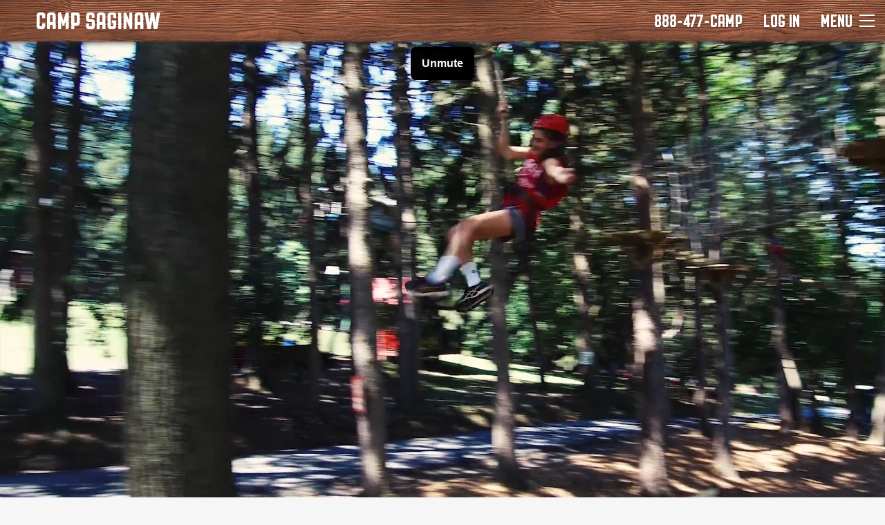

--- FILE ---
content_type: text/html; charset=utf-8
request_url: https://www.campsaginaw.com/
body_size: 76037
content:
<!DOCTYPE html>
<html lang="en-US">
  <head>
    
    
    
    <title>Camp Saginaw - Premier Overnight Summer Camp in Pennsylvania</title>
    <meta name="description" content="Premier Pennsylvania traditional coed summer camp complete with a lake, creek, pools, and over 50 activities with a focus on individualized attention. ">
    <meta charset="utf-8">
<meta name="viewport" content="width=device-width, initial-scale=1">
<link rel="canonical" href="https://www.campsaginaw.com/">

<link rel="stylesheet" href="https://d1b48phb7m9k7p.cloudfront.net/css/e7189585-e08d-450c-8520-ab4e85ac2b0a/screen-1689401691.css" media="screen" />

<link href="https://d1b48phb7m9k7p.cloudfront.net/u/e7189585-e08d-450c-8520-ab4e85ac2b0a/f-ico/36/favicon.ico" type="image/x-icon" rel="shortcut icon" />
<link href="https://d1b48phb7m9k7p.cloudfront.net/u/e7189585-e08d-450c-8520-ab4e85ac2b0a/f-png/36/favicon.png" type="image/x-icon" rel="icon" />
<link rel="apple-touch-icon-precomposed" href="https://d1b48phb7m9k7p.cloudfront.net/u/e7189585-e08d-450c-8520-ab4e85ac2b0a/f-png-high/36/apple-touch-icon-precomposed.png">



<script src="https://d1b48phb7m9k7p.cloudfront.net/js/libs/mod_select_gix.js"></script>

<script>
  (function(i,s,o,g,r,a,m){i['GoogleAnalyticsObject']=r;i[r]=i[r]||function(){
  (i[r].q=i[r].q||[]).push(arguments)},i[r].l=1*new Date();a=s.createElement(o),
  m=s.getElementsByTagName(o)[0];a.async=1;a.src=g;m.parentNode.insertBefore(a,m)
  })(window,document,'script','https://www.google-analytics.com/analytics.js','ga');
  ga('create', 'UA-10780642-1', 'auto'); ga('send', 'pageview');
</script>

<script>
// Array forEach polyfill for IE<11:
Array.prototype.forEach||(Array.prototype.forEach=function(d,e){var c=Object(this),g=c.length>>>0,f,a,b,h;if("function"!==typeof d)throw new TypeError;f=e?e:void 0;for(a=0;a<g;){b=a.toString();if(h=c.hasOwnProperty(b))b=c[b],d.call(f,b,a,c);a+=1}});
// Function to trigger window resizing when needed.
function triggerWindowResize() {
  var evt = window.document.createEvent('UIEvents');
  evt.initUIEvent('resize', true, false, window, 0);
  window.dispatchEvent(evt);
}

// imgix JS config.
var bgOptions = { fluidClass: 'imgix-fluid-bg', updateOnResizeDown: true, updateOnPinchZoom: true, onChangeParamOverride: function(w, h, params) { if(params.dpr > 2) { params.dpr = 2; } return params; } };

var imgOptions = {
    fluidClass: 'imgix-fluid-img',
    onChangeParamOverride: function(w, h, p, el) {
      if(p.dpr > 2) { p.dpr = 2; }

      if(el.getAttribute('data-ratio') !== null) {
        p.h = parseInt(Math.ceil(w/el.getAttribute('data-ratio')));
      }
      return p;
    }
};
var slideFitOptions = {
    fluidClass: 'responsive-slide-img',
    updateOnPinchZoom: true,
    onChangeParamOverride: function(w, h, params) {
      params.auto = 'format';
      params.crop = 'faces';
      if(params.dpr > 2) { params.dpr = 2; }
      // Fixed height based on width:
      params.h = w * .565;
      return params;
    }
};

imgix.onready(function() {
  // Slideshow: adjust the aspect ratio of the slides.
  // Change the arh value as needed on a per-client basis.
  // Ratio: .565
  var slideshows = [].slice.call(document.getElementsByClassName('block-19'));
  slideshows.forEach(function(el){
  var slides = [].slice.call(el.getElementsByClassName('slick-slide'));
    var src = '';
    slides.forEach(function(slide){
      var src = slide.children[0].getAttribute('src').replace('h=240', 'h=181'); // Make the images fit!
      slide.children[0].setAttribute('src', src);
      slide.children[0].setAttribute('data-src', src);
    });
  });
  // END EXAMPLE

  imgix.fluid(bgOptions); imgix.fluid(imgOptions); imgix.fluid(slideFitOptions);
  triggerWindowResize();
  setTimeout(function() { triggerWindowResize(); }, 1000);
  setTimeout(function() { triggerWindowResize(); }, 1500);
});
</script>

<!-- Global site tag (gtag.js) - Google Ads: 1070596026 -->
<script async src="https://www.googletagmanager.com/gtag/js?id=AW-1070596026"></script>
<script>
  window.dataLayer = window.dataLayer || [];
  function gtag(){dataLayer.push(arguments);}
  gtag('js', new Date());

  gtag('config', 'AW-1070596026');
</script>

<!-- Google tag (gtag.js) -->
<script async src="https://www.googletagmanager.com/gtag/js?id=G-4Q4CD81WN3"></script>
<script>
  window.dataLayer = window.dataLayer || [];
  function gtag(){dataLayer.push(arguments);}
  gtag('js', new Date());

  gtag('config', 'G-4Q4CD81WN3');
</script>

<!-- Google tag (gtag.js) -->
<script async src="https://www.googletagmanager.com/gtag/js?id=G-NJQ33TC6MF"></script>
<script>
  window.dataLayer = window.dataLayer || [];
  function gtag(){dataLayer.push(arguments);}
  gtag('js', new Date());

  gtag('config', 'G-NJQ33TC6MF');
</script>



  </head>

  

  

  <body class="pages index page-home no-children is-root ">
    <div id="content-nav-wrapper">
      <nav class="primary-nav">
  <nav class="primary-nav__navbar">
    <a class="primary-nav__logo" href="/">
      <svg xmlns="http://www.w3.org/2000/svg" width="179" height="26" viewBox="0 0 179 26"><title>  Camp Saginaw</title><desc>  Created with Sketch.</desc><g fill="none"><g fill="#FFF"><path d="M10.7 20.8C10.7 21 11 21.6 11.2 21.6 11.3 21.6 11.4 21.3 11.4 21.2 11.4 20.9 11.3 20.5 11 20.5 10.7 20.5 10.7 20.5 10.7 20.8ZM10.4 1.3C10.9 1.5 11.1 1.9 11.3 1.9 11.8 1.9 12 2.4 12.3 2.9 12.4 3.1 12.6 3.4 12.7 3.8 12.9 4.2 13 4.6 13 5.2 13 6 13 7 13 7.8 13 8.2 12.9 8.4 12.8 8.5 12.7 8.9 12.5 9.2 12.2 9.2 12 9.2 11.5 9.3 11.1 9.3 10.5 9.3 10.6 9.6 10.1 9.6 9.8 9.6 9.2 9.6 9 9.4 8.7 9.1 8.6 8.9 8.6 8.4 8.6 8.1 8.6 7.7 8.6 7.4 8.6 6.9 8.5 6.7 8.5 6.2 8.5 5.8 8.4 5.3 8.2 5.1 8 5 7.7 4.9 7.5 4.9 7.4 4.9 6.7 5.2 6.6 5.2 6.2 5.2 5.9 5.1 5.7 5.1 5.5 5.1 5 5.1 5 6.1L5 9.2C5 9.6 5.1 9.9 5.1 10.3 5.1 10.6 5 10.7 5 11.2 5 11.5 5.1 11.6 5.1 11.9 5.1 12.2 5 12.5 5 12.8 5 14 5.1 15.1 5.1 15.7 5.1 16.6 5.1 17 5.1 17.5 5.1 18.1 4.5 18.2 4.5 18.5 4.5 18.9 5 19 5 19.4 5.1 21 5.3 21.1 6.4 21.1L7.9 21.1C8.1 21.1 8.4 20.9 8.4 20.6 8.4 20.3 8.6 20 8.6 19.7L8.6 17.5C8.6 17.2 8.8 16.8 9.3 16.8 9.4 16.8 9.9 16.7 10.4 16.7 10.8 16.7 11.2 16.5 11.8 16.5 12.1 16.5 12.8 16.6 12.8 17 12.8 17.2 13 17.4 13 17.7 13 17.8 12.9 18.1 12.9 18.7 12.9 19.3 12.9 20.2 12.9 21.4 12.9 21.7 12.7 21.9 12.6 22.2 12.6 22.3 12.6 22.7 12.4 23 12.1 23.7 11.7 23.7 11.1 24.2 9.9 25.2 9.5 25.2 7.7 25.2 6.7 25.2 5.7 25.1 4.5 25.1 4.1 25.1 4.3 24.8 4 24.8 3.6 24.8 3.6 25 3.1 24.9 2.6 24.9 2.6 24.7 2.2 24.4 1.7 24 1 23.5 0.9 23.1 0.7 22.7 0.8 22.5 0.7 22.3 0.5 21.5 0.5 21.4 0.5 20.2 0.5 19.2 0.5 17.9 0.4 16.6 0.4 14.7 0.4 12.9 0.4 12.3 0.4 11.8 0.5 11.3 0.5 10.8 0.5 10.6 0.4 10.3 0.4 10.1 0.4 9.9 0.5 9.7 0.7 9.6 0.8 9.5 1.1 9.5 1.1 9.3 1.1 8.9 0.4 8.7 0.4 8.3 0.4 8 0.5 7.6 0.5 7.3L0.5 6.2C0.5 5.6 0.4 5.1 0.6 4.6 0.9 3.6 1.1 2.7 1.9 2.1 2 1.9 2.3 1.6 2.5 1.6 2.6 1.6 3.1 1.5 3.4 1.3 3.7 1.1 4.1 1 4.6 1 5.4 1 6.2 0.9 7.1 0.9 7.4 0.9 7.8 1.1 7.9 1.1 8.2 1.1 8.3 1 8.6 1 8.7 1 9.1 1.1 9.4 1.1 9.6 1.1 10.3 1.2 10.4 1.3ZM27.4 13.2C27.4 13.4 27.6 13.3 27.8 13.4 28 13.5 28.1 13.5 28.1 13.8 28.1 14.7 28 15.5 28 16.5 28 17.2 28.2 17.7 28.2 18.5 28.2 18.8 28.1 19 28.1 19.6 28.1 19.8 28 20.1 28.1 20.3 28.2 20.4 28.3 20.7 28.3 20.8 28.3 21.3 28.1 21.3 28.1 21.7 28.1 22 28.2 22.5 28.2 22.9 28.2 23.3 28.2 23.7 28.1 24.2 28.1 24.5 27.8 24.6 27.5 24.9 27.3 25.1 26.9 25.1 26.6 25.1 26.3 25.1 26.1 25 25.8 25 25.5 25 25.3 25.1 25 25.1 24.5 25.1 23.9 24.8 23.8 24.3 23.7 23.9 23.6 23.5 23.6 23.1 23.6 22 23.7 21.1 23.7 20 23.7 19.6 23.6 19.3 23.2 19 22.9 18.9 22.7 18.6 22.6 18.6 22.1 18.6 22.2 19 21.6 19 21.4 19 21.4 18.9 21.2 18.9 21 18.9 20.7 19 20.5 19 19.9 19 19.8 19.2 19.8 19.7 19.8 20.5 19.8 22.5 19.8 23 19.8 23.4 19.2 23.3 19.2 23.5 19.2 23.9 19.8 23.6 19.8 24 19.8 24.6 19.6 25 19 25L16.4 25C15.7 25 15.6 24.5 15.6 24 15.6 23.8 15.4 23.5 15.3 22.9 15.3 22 15.5 21.7 15.5 21.4 15.5 20.9 15.4 18.9 15.5 18.2 15.5 17.7 15.5 17.1 15.6 16.8 15.6 16.5 15.6 16.2 15.5 15.7 15.3 14.7 15.5 13.5 15.5 12.4 15.5 11.9 15.4 11.7 15.4 11.2 15.4 10.9 15.6 10.2 15.6 9.9L15.6 7.5C15.6 7 15.8 7 15.8 6.7 15.8 6.5 16.2 6.5 16.2 6.3 16.2 6.1 15.6 6.2 15.6 5.9L15.6 5.3C15.6 4.7 15.8 4.4 15.9 3.9 16 3.8 16 3.6 16 3.4 16 3.1 16.5 2.8 16.7 2.5 17.2 1.8 18.3 1.1 19.2 1.1 20.7 1.1 22.6 0.9 23.6 0.9 24.4 0.9 24.2 1.2 24.5 1.2 24.6 1.2 24.8 1.2 25.1 1.2 25.4 1.2 26.2 1.4 26.4 1.8 26.5 2 27.3 2.6 27.4 2.8 27.5 3 27.8 3.3 27.8 3.9 27.9 4.2 28.1 4.6 28.1 4.9 28.1 5.2 28 5.4 28 5.6 28 5.8 28.2 6.8 28.2 7.8 28.2 9 28.2 10 28.1 11.9 28.1 13 27.4 12.7 27.4 13.2ZM19.8 14.7C19.8 14.8 19.8 15 19.9 15 20.1 15 20.4 14.8 20.8 14.8 21.3 14.8 23.4 14.8 23.7 14.8 23.8 14.8 23.9 14.7 24 14.7 24.2 14.7 24.3 14.6 24.3 14.5 24.3 14.3 23.7 14.4 23.7 14.1 23.7 13.8 23.5 13.8 23.5 13.2 23.5 13 23.7 12.7 23.7 12.5 23.7 11.9 23.5 11.2 23.5 10.6 23.5 10.2 23.7 10.2 23.7 10 23.7 9.7 23.6 9.6 23.6 9.4 23.6 8.8 23.5 8.2 23.5 7.6 23.5 7 23.6 6.4 23.6 5.8 23.6 5.4 23.2 5.1 22.7 5.1 22 5.1 21.4 5.1 20.8 5.1 20.3 5.1 20 5.5 19.9 5.9 19.9 6.1 20 6.3 20 6.6 20 6.8 19.8 7.3 19.8 7.4 19.8 7.6 19.9 8.6 19.9 9.6 19.9 10.3 19.9 11 19.9 11.2 19.9 11.4 19.8 11.6 19.8 11.9 19.8 12.4 19.9 12.4 19.9 12.7 19.9 12.9 20 13.3 20 13.6 20 14 19.8 14.4 19.8 14.7ZM44.7 14.1C44.7 14.1 44.7 14.4 44.8 14.4 45.3 14.4 45.4 14 45.4 13.8 45.4 13.6 45.3 13.5 45.1 13.5 44.8 13.5 44.7 13.8 44.7 14.1ZM41.9 15.7C41.8 16.1 41.6 16.9 41.1 16.9 40.8 16.9 40.7 16.9 40.7 17.2 40.7 17.6 41.1 17.6 41.1 18.1 41.1 18.5 40.9 18.6 40.8 19 40.8 19.4 40.5 19.9 40 19.9L39.2 19.9C38.8 19.9 38.6 20.1 38.2 20.1 37.9 20.1 37.8 20 37.6 19.5 37.4 18.9 37.4 18.9 37.3 18.4 37.2 18.1 37 17.7 36.7 16.4 36.6 16.1 36.4 15.8 36.4 15.5 36.4 15.2 36.4 14.8 36.1 14.8 36 14.8 35.9 15 35.9 15.2 35.9 15.7 35.9 15.9 35.9 16.4 35.9 16.9 35.9 17.4 35.9 18.1 35.9 18.6 35.8 18.8 35.8 19 35.8 19.3 35.9 19.5 35.9 19.8 35.9 20.1 35.8 20.2 35.8 20.4 35.8 20.6 35.9 20.9 35.9 21.7L35.9 23.6C35.9 23.9 35.9 24.1 35.9 24.3 35.8 24.5 35.8 24.6 35.7 24.8 35.7 24.9 35.5 25.1 35.3 25.1 35.1 25.1 34.8 25 34.6 25 34.4 25 34.3 25.1 34.1 25.1 33.7 25.1 32.5 25 32.2 25 32 25 31.5 24.3 31.5 24.1 31.5 23.9 31.6 23.7 31.6 23 31.6 22.2 32 22.2 32 22.1 32 21.8 31.5 21.6 31.5 21.3 31.5 21.2 31.6 21.2 31.6 21.2 31.6 20.9 31.6 20.6 31.6 20.4 31.5 19.6 31.5 18.9 31.5 18.2 31.5 17.1 31.5 14.8 31.6 14.1 31.6 13.5 31.5 12.9 31.5 12.4 31.5 11.7 31.6 10.9 31.5 10 31.5 9.8 31.4 9.4 31.4 9.2 31.4 8.6 31.5 8.3 31.5 7.8 31.5 7.2 31.5 6.6 31.5 5.9 31.5 5.4 32 5.6 32 5.2 32 5.1 31.5 5.1 31.5 4.7 31.5 4.3 31.4 3.9 31.4 3.4 31.4 3.1 31.5 2.9 31.5 2.6 31.5 2.3 31.7 2.2 31.8 1.8 31.9 1.6 32 1.3 32.4 1.3 32.7 1.3 32.8 1 33.1 1 33.3 1 34 1 34.4 1 34.5 1 34.7 1 34.9 1 35.3 1 35.9 1.2 35.9 1.7 35.9 1.9 36 2.2 36.1 2.4 36.6 3.3 36.7 4.5 37 5.5 37.3 6.3 37.5 6.7 37.5 6.9 37.5 7.1 37.2 7.2 37.2 7.4 37.2 7.6 37.8 7.4 37.8 7.9 37.8 8.2 38 8.4 38 8.9 38 9 38.2 9.2 38.3 9.5 38.4 10 38.5 10.7 38.7 11.1 38.8 11.4 38.8 11.6 38.8 11.8 38.8 12.1 39 12.3 39.2 12.3 39.5 12.3 39.6 11.8 40 10.5 40 10.1 40.2 9.6 40.3 9.2 40.6 8.6 40.5 8 40.8 7.3L41.1 6.4C41.2 5.9 41.5 5.5 41.6 5 41.6 5 41.6 4.8 41.7 4.6L41.9 3.7C41.9 3.4 42.2 3.2 42.2 2.9 42.2 2.4 42.3 2.1 42.7 1.6 42.9 1.3 43.3 1.1 43.6 1.1L45.5 1.1C45.9 1.1 46.1 1 46.5 1.3 46.8 1.5 46.8 1.9 47 2.3L47 2.5C47 3 46.9 3.5 46.9 4.1 46.9 4.6 47 5.1 47 5.6 47 6.2 46.9 6.7 46.9 7.3 46.9 7.7 47 8 47 8.4L47 10.4C46.9 11.5 47.1 12.5 47.1 13.5 47.1 14.2 46.4 14.1 46.4 14.3 46.4 14.5 47.1 14.7 47.1 14.9 47.1 15.6 47.1 16.3 47.1 17 47.1 17.3 47 17.6 47 17.9L47 19.3C47 19.6 47.1 19.9 47.1 20 47.1 20.5 47 20.7 47 21.2L47 21.9C47 22.4 47.1 22.7 47.1 23.2 47.1 23.5 47 23.7 46.8 24 46.6 24.3 46.3 24.5 45.9 24.5 45.5 24.5 45.3 25.1 44.8 25.1L44.1 25.1C43.7 25.1 43.2 25 42.9 24.8 42.5 24.5 42.4 24.3 42.4 24 42.4 23.4 42.3 22.9 42.4 22.3 42.5 21.7 42.5 21.2 42.4 20.6 42.4 20.2 42.3 19.7 42.3 19.3 42.3 18.5 42.5 17.7 42.4 16.9 42.4 16.2 42.6 16.1 42.6 15.9 42.6 15.6 42.4 15.7 42.4 15 42.4 14.9 42.3 14.8 42.3 14.8 42.1 14.8 42 15.4 41.9 15.7ZM63.1 11.5C63.1 12.3 63.1 13 63 13.8 63 14.3 63.1 14.7 63.1 15.2 63.1 15.5 63.1 15.9 63.1 16.1 63.1 16.5 62.7 16.7 62.7 16.9 62.7 17 62.4 17.3 62.4 17.8 62.4 18 62.4 18.2 62.3 18.4 61.8 19 61.4 19.2 60.8 19.6 60.7 19.7 60 19.9 59.9 19.9L59.6 19.8C59.3 19.8 59.1 20.1 58.9 20.2 58.5 20.4 58 20.2 57.6 20.2 56.9 20.2 56.3 20.2 55.6 20.2 55 20.2 55 20.8 55 20.9 55 21.5 55 22.1 55 22.8 55 23 55 23.2 55 23.5 55 23.8 55 24 54.9 24.4 54.8 24.6 54.8 24.8 54.5 25 54.3 25 53.5 25.1 53 25.1 52.7 25.1 52.7 25 52.3 25 52 25 51.8 25.1 51.6 25.1 51.5 25.1 51.2 25 51.1 24.9 50.7 24.5 50.4 24.2 50.4 23.8 50.4 23.5 50.6 23.3 50.6 23L50.6 22.4C50.6 22.2 50.5 21.9 50.5 21.7L50.6 20.4C50.7 19.8 51.8 20 51.8 19.7 51.8 19.4 51.5 19.3 51.1 19.2 50.5 19.2 50.6 18.7 50.6 18.4 50.6 17.5 50.5 16.7 50.6 16.1 50.6 15.5 50.4 15.3 50.4 15.1 50.4 14.8 50.6 12.8 50.6 12.5 50.6 12.3 50.5 8.9 50.5 9 50.5 8.3 50.4 7.7 50.4 7 50.4 6.7 50.5 6.3 50.5 6 50.5 5.6 50.5 5.1 50.6 4.6 50.6 4.2 50.5 4 50.5 3.6 50.5 3.3 50.6 3.1 50.6 2.8L50.6 2.2C50.6 1.8 51.1 1.4 51.5 1.4 51.9 1.5 52.3 1.1 52.8 1.1 53.4 1.1 54 1 54.6 1 55.6 1 56.7 1.1 57.7 1.1 58.4 1.1 58.8 1.3 59.3 1.3 59.6 1.3 60.1 1.4 60.2 1.4 60.9 1.5 61.8 2.2 62.2 2.9 62.4 3.1 62.5 3.6 62.8 3.9 62.9 4.1 63.1 4.8 63.1 5.2L63.1 6.2C63.1 6.3 63 6.5 63 6.7 63 6.9 63.1 7.1 63.1 7.4 63.1 8.8 63.1 10.1 63.1 11.5ZM56.4 15.9L56.8 15.9C58.3 15.9 58.5 15.5 58.5 14.2 58.5 13.8 58.4 13.8 58.4 12.5 58.4 12 58.5 11.9 58.5 11.5 58.6 11.3 59 11.1 59 10.7 59 10.5 58.9 10.2 58.8 10 58.6 9.8 58.4 9.6 58.4 9.3 58.4 9.1 58.5 9.1 58.5 8.8 58.5 8.4 58.4 8.3 58.4 8.1 58.4 7.8 58.5 7.6 58.5 7.3L58.5 6.5C58.5 5.5 58.1 5.3 57.2 5.3L55.4 5.3C55.1 5.3 55 5.5 55 5.8 55 5.9 54.9 6.4 55 6.7 55 7.3 54.5 7.3 54.5 7.7 54.5 8 55 7.8 55 8.7 55 9.3 55.2 9.3 55.1 9.8 55.1 10.4 55 10.7 55 11.1 55 11.4 55.1 11.5 55.1 12 55.1 12.3 55.2 12.6 55.2 13.8 55.2 14.3 55.1 14.7 55.1 15.3 55.1 15.7 55.3 16 55.4 16 55.8 16 56 15.9 56.4 15.9ZM76.6 5.9C76.6 6.2 76.6 6.5 76.6 6.7 76.6 7.2 76.7 7.7 76.7 8.2 76.7 8.6 76.6 9 76.6 9.4 76.6 9.7 76.5 9.9 76.5 10.2 76.6 10.4 76.9 10.7 77.2 10.7L78.2 10.7C78.5 10.7 78.6 10.6 79 10.6 79.4 10.6 79.4 10.8 79.9 10.8 80.3 10.8 80.8 10.8 80.9 10.8 81.6 10.8 82.4 11 82.8 11.4L83.9 12.5C83.9 12.5 84.1 12.7 84.1 12.8 84.4 13.2 84.6 13.8 84.6 14.4 84.6 14.7 84.7 14.8 84.7 15.1 84.7 15.2 84.6 15.4 84.6 15.9L84.6 16.6C84.6 17 84.7 17.4 84.7 17.8L84.7 20.2C84.7 20.8 84.8 21.3 84.5 21.9 84.2 22.8 83.9 23.7 83.2 24.4 83 24.5 82.5 24.7 82.3 24.8 82.1 25 81.7 25.2 81.2 25.2 79.7 25.2 78.6 25.4 77.6 25.4 77.1 25.4 76.7 25.2 76.2 25.2 76 25.2 75.5 25.1 75.1 25.1 74.4 25.1 74.4 24.4 73.8 24.4 73.4 24.4 73.2 24.1 72.8 23.8 72.5 23.5 72.6 23.1 72.4 22.8 72.1 22.3 72 21.7 72 21.2 72 20.5 71.9 19.8 71.9 18.6 71.9 18 71.8 17.9 72.2 17.4 72.5 16.9 72.8 17 73.1 16.8 73.3 16.7 73.5 16.7 73.8 16.7L75.3 16.7C75.7 16.7 75.8 16.6 76.1 17 76.2 17.2 76.4 17.5 76.3 17.8L76.3 19.1C76.3 19.4 76.2 19.6 76.2 19.8 76.2 19.9 76.2 20.1 76.2 20.2 76.2 20.4 76.2 20.7 76.5 20.9 76.7 21 77 21.1 77.2 21.1 77.4 21.1 77.5 20.9 77.8 20.9L79.4 20.9C80.2 20.9 80.4 20.3 80.4 20.2 80.4 19.9 80.3 19.8 80.3 19.4 80.3 19.1 80.4 18.9 80.4 18.6 80.4 18.2 80.3 18.1 80.3 17.7L80.3 16C80.3 15.7 80.4 15.5 80.4 15.4 80.4 15.2 79.6 14.9 79.3 14.6 79.1 14.4 79.1 14.2 78.9 14.2 78.7 14.2 78.7 15 78.2 15L76.8 15C76.4 15 76 14.9 75.6 14.8 75 14.5 74.3 14.5 73.8 14.2 73.2 13.7 72.8 13.2 72.5 12.5 72.1 11.9 72.2 11.6 72.1 10.6 72.1 10.1 72.1 8.4 72.1 8.1 72.1 7.6 72 7.1 72 6.5 72 5.8 73.1 6.1 73.1 5.7 73.1 5.4 72.7 5.4 72.4 5.4 71.9 5.4 72.2 4.3 72.3 3.9 72.4 3.4 72.8 3.1 73.1 2.6 73.3 2.2 73.6 1.9 73.9 1.6 74.7 1.1 75.5 0.9 76.5 0.9 77.3 0.9 77.8 1 78.5 1 78.7 1 79 1 79.3 1 79.8 1 80 1.1 80.3 1.1 80.6 1.1 80.9 1 81.1 1 81.5 1 81.7 1.2 82.1 1.4 82.9 1.7 83.5 2.4 83.9 3.1 84 3.4 84.2 3.9 84.2 4.3 84.2 4.8 84.3 5.2 84.3 5.7 84.3 6.5 84.3 7.3 84.3 8.1 84.3 8.6 84 8.7 83.6 8.7 82.8 8.7 81.9 9 81 9 80.3 9 80.3 8.9 80.3 8.5 80.3 8.2 80.1 7.9 80.1 7.5 80.1 7.2 80.2 6.9 80.2 6.7 80.2 6.6 80.1 6.1 80.1 6 80 5.3 79.9 5.3 79.6 4.9 79.5 4.8 79.5 4.7 79.5 4.5 79.4 4 79.4 3.8 79.3 3.8 79 3.8 78.9 4.2 79 4.5 79 4.8 78.7 5.1 78.3 5.2 78.1 5.2 77.3 5.1 77.1 5.1 77 5.1 76.6 5.2 76.6 5.9ZM99.3 13.2C99.3 13.4 99.5 13.3 99.7 13.4 99.9 13.5 100 13.5 100 13.8 100 14.7 99.9 15.5 99.9 16.5 99.9 17.2 100.2 17.7 100.2 18.5 100.2 18.8 100 19 100 19.6 100 19.8 99.9 20.1 100 20.3 100.1 20.4 100.2 20.7 100.2 20.8 100.2 21.3 100 21.3 100 21.7 100 22 100.1 22.5 100.1 22.9 100.1 23.3 100.1 23.7 100 24.2 100 24.5 99.7 24.6 99.4 24.9 99.2 25.1 98.9 25.1 98.6 25.1 98.2 25.1 98 25 97.7 25 97.4 25 97.2 25.1 96.9 25.1 96.4 25.1 95.8 24.8 95.7 24.3 95.6 23.9 95.5 23.5 95.5 23.1 95.5 22 95.6 21.1 95.6 20 95.6 19.6 95.5 19.3 95.1 19 94.8 18.9 94.6 18.6 94.5 18.6 94 18.6 94.1 19 93.5 19 93.4 19 93.3 18.9 93.1 18.9 92.9 18.9 92.6 19 92.4 19 91.9 19 91.7 19.2 91.7 19.7 91.7 20.5 91.8 22.5 91.8 23 91.8 23.4 91.1 23.3 91.1 23.5 91.1 23.9 91.8 23.6 91.8 24 91.8 24.6 91.5 25 90.9 25L88.4 25C87.6 25 87.5 24.5 87.5 24 87.5 23.8 87.3 23.5 87.2 22.9 87.2 22 87.4 21.7 87.4 21.4 87.4 20.9 87.3 18.9 87.4 18.2 87.4 17.7 87.4 17.1 87.5 16.8 87.5 16.5 87.5 16.2 87.4 15.7 87.2 14.7 87.4 13.5 87.4 12.4 87.4 11.9 87.3 11.7 87.3 11.2 87.3 10.9 87.5 10.2 87.5 9.9L87.5 7.5C87.5 7 87.7 7 87.7 6.7 87.7 6.5 88.1 6.5 88.1 6.3 88.1 6.1 87.5 6.2 87.5 5.9L87.5 5.3C87.5 4.7 87.7 4.4 87.8 3.9 87.9 3.8 87.9 3.6 87.9 3.4 87.9 3.1 88.4 2.8 88.6 2.5 89.1 1.8 90.3 1.1 91.1 1.1 92.6 1.1 94.5 0.9 95.5 0.9 96.3 0.9 96.1 1.2 96.4 1.2 96.5 1.2 96.7 1.2 97 1.2 97.3 1.2 98.1 1.4 98.3 1.8 98.4 2 99.2 2.6 99.3 2.8 99.4 3 99.7 3.3 99.7 3.9 99.8 4.2 100 4.6 100 4.9 100 5.2 99.9 5.4 99.9 5.6 99.9 5.8 100.1 6.8 100.1 7.8 100.1 9 100.1 10 100 11.9 100 13 99.3 12.7 99.3 13.2ZM91.7 14.7C91.7 14.8 91.8 15 91.9 15 92.1 15 92.3 14.8 92.7 14.8 93.2 14.8 95.4 14.8 95.6 14.8 95.7 14.8 95.8 14.7 95.9 14.7 96.1 14.7 96.2 14.6 96.2 14.5 96.2 14.3 95.6 14.4 95.6 14.1 95.6 13.8 95.4 13.8 95.4 13.2 95.4 13 95.6 12.7 95.6 12.5 95.6 11.9 95.5 11.2 95.5 10.6 95.5 10.2 95.6 10.2 95.6 10 95.6 9.7 95.5 9.6 95.5 9.4 95.5 8.8 95.4 8.2 95.4 7.6 95.4 7 95.5 6.4 95.5 5.8 95.5 5.4 95.1 5.1 94.6 5.1 93.9 5.1 93.4 5.1 92.7 5.1 92.2 5.1 91.9 5.5 91.8 5.9 91.8 6.1 91.9 6.3 91.9 6.6 91.9 6.8 91.8 7.3 91.8 7.4 91.8 7.6 91.8 8.6 91.8 9.6 91.8 10.3 91.9 11 91.9 11.2 91.9 11.4 91.7 11.6 91.7 11.9 91.7 12.4 91.9 12.4 91.9 12.7 91.9 12.9 91.9 13.3 91.9 13.6 91.9 14 91.7 14.4 91.7 14.7ZM107.7 18.2C107.7 18.7 107.5 19 107.5 19.5 107.5 20 107.8 20.4 108.1 20.7 108.3 20.9 108.5 20.9 108.8 20.9 109.1 20.9 109.8 20.9 110.5 20.9 110.8 20.9 111.1 20.8 111.1 20.3 111.1 20 111.2 20 111.2 19.6 111.2 19.4 111.1 19.2 111.1 18.9 111.1 17.7 111.7 18 111.7 17.6 111.7 17.3 111.3 17.2 111.3 16.9 111.3 16.6 111.1 16.3 110.7 16.3 110.4 16.3 110.1 16.3 109.7 16.3 109.2 16.3 109 15.9 109 15.5 109 15 109.2 14.6 109.2 13.6L109.2 13.3C109.2 12.9 109.6 12.6 109.7 12.5 109.8 12.4 110.1 12.4 110.3 12.4 110.5 12.4 110.8 12.3 111 12.4 111.3 12.5 111.4 12.6 111.7 12.6 112.1 12.6 112.4 12.5 112.8 12.5 113.1 12.5 113.3 12.5 113.7 12.6 114.1 12.6 114.3 12.8 114.6 12.8 114.8 12.8 115.1 12.5 115.3 12.7 115.6 12.9 115.7 13.2 115.7 13.4 115.7 14.6 115.6 15.8 115.6 16.9 115.6 17.2 115.8 17.5 115.7 17.8 115.7 18.1 115.6 18.2 115.6 19.5 115.6 20.6 115.4 20.8 115.4 21 115.4 21.2 115.5 21.3 115.5 21.4 115.5 21.6 115.5 21.7 115.4 21.9 115.1 23 114.5 24.1 113.4 24.8 112.9 25.1 112.5 25.1 111.9 25.1 111.5 25.1 111.1 25.3 110.3 25.3 109.9 25.3 109.8 24.9 109.4 24.9 108.9 24.9 108.9 25.1 108 25.1 107.4 25.1 107.3 25.3 106.7 25.2 106.2 25.2 105.7 25 105.1 24.7 104.5 24.4 103.7 23.5 103.4 22.6 103.2 21.9 103 21.1 103.1 20.2 103.1 20 103 19.8 103 19.5 103 19.3 103 19.2 103 18.8 103 18.5 102.9 18.4 102.9 18.1 102.9 17.4 103.1 17.4 103.1 16.5 103.1 16 103 15.3 103 14.7 103 14.1 103.8 14.4 103.8 13.7 103.8 13.5 103.2 13.4 103.1 13L103 10.6C103 10.3 103.2 10.1 103.2 9.9 103.3 9.5 103.1 9.4 103.1 8.9 103.1 8.1 103 7.1 103 6.8 103 6.5 103.1 6.2 103.1 5 103.1 4.8 103.2 4.6 103.2 4.3 103.2 4 103.4 3.5 103.8 3.3 104 3.2 104.3 3.4 104.3 3 104.3 2.8 104.1 2.8 104.1 2.5 104.1 2.2 104.5 2.1 104.7 1.9 105 1.6 105.4 1.1 106 1.1 106.3 1.1 106.5 1 106.6 1 106.9 1 107.2 0.9 107.5 0.9 108 0.9 108.2 1 108.8 1 109.3 1 109.5 0.8 110 0.8 110.5 0.8 110.8 0.9 111.9 0.9 113 0.9 113 1.2 113.9 1.7 114.3 1.9 114.7 2.2 114.9 2.6 115.3 3.1 115.3 3.6 115.4 4.3 115.5 4.6 115.6 4.9 115.6 5.3L115.6 6.1C115.6 6.5 115.5 6.9 115.5 7.3 115.5 7.6 115.6 7.9 115.6 8.1 115.6 8.6 115.5 8.8 115.2 9 114.9 9.1 114.6 9.3 114.3 9.3 114.1 9.3 114 9.2 113.9 9.2 113.6 9.2 113.5 9.3 113.2 9.3 112.9 9.3 112.7 9.2 112.4 9.2 112.3 9.2 112.2 9.3 112 9.3 111.7 9.3 111.6 9.2 111.6 8.9 111.6 8.6 111.9 8.5 111.9 8.3 111.9 8.1 111.3 8.3 111.3 7.6 111.3 7.3 111.2 6 111.2 5.8 111.2 5.5 111 4.9 110.6 4.9 110.6 4.9 110.2 4.9 109.8 4.9 109.5 4.9 109.4 4.7 109 4.7 108.8 4.7 108.7 4.9 108.4 4.9 107.9 4.9 107.7 5.2 107.7 5.6 107.7 6.3 107.5 7.1 107.5 7.6 107.5 8.1 107.7 8.5 107.7 9.1 107.7 9.8 107.5 9.9 107.5 10.6 107.5 11 107.7 11.4 107.7 11.8 107.7 12.6 107.5 13.4 107.5 14.2 107.5 14.9 107.7 15.7 107.7 16.6L107.7 18.2ZM110.7 23.3C110.7 23.4 110.9 23.5 111.1 23.5 111.3 23.5 111.4 23.4 111.4 23.3 111.4 23.2 111.3 23 111.2 23 111.1 23 110.7 23 110.7 23.3ZM108.2 2.4C108.2 2.5 108.3 2.8 108.5 2.8 108.8 2.8 108.8 2.8 108.8 2.7 108.8 2.5 108.4 2.3 108.3 2.3 108.2 2.3 108.2 2.3 108.2 2.4ZM123 7.1C123 7.7 123 9.4 123 11.1 123 11.8 123.1 12.4 123.1 13 123.1 13.6 122.8 14 122.8 14.4 122.8 14.8 123.1 15 123.1 15.4 123.1 15.8 123 16.1 123 16.4 123 17 123.1 17.7 123.1 18.3 123.1 19 122.9 19.5 122.9 20 122.9 20.7 123.1 21.4 123.1 22.1 123.1 22.8 123 23.4 123 24.1 123 24.3 122.8 24.5 122.8 24.7 122.8 25 122.4 25.1 122.2 25.1L121.3 25.1C121.1 25.1 121 25 120.8 25 120.7 25 120.5 25.1 120.3 25.1 119.8 25.1 119.3 25.2 118.9 24.8 118.6 24.5 118.5 24.2 118.5 23.6 118.5 22.5 118.5 20.5 118.5 18.6 118.4 17.5 118.6 16.8 118.6 15.9 118.6 15.3 118.4 14.4 118.4 13.8L118.4 11.3C118.4 10.5 118.5 9.8 118.5 9 118.5 8.7 118.7 8.1 118.7 7.8 118.7 7.7 118.6 7.4 118.6 7.3L118.6 6.2C118.6 5.3 118.3 5.3 118.3 4.8 118.3 4.6 118.5 4.4 118.5 3.7L118.5 2.3C118.5 1.9 118.5 1.8 118.7 1.5 119.1 1.1 120 1.1 120.5 1.1 120.6 1.1 121.4 1.2 121.4 1.2 121.5 1.2 121.7 1.4 121.7 1.5 121.7 1.7 121.7 1.7 121.7 1.8 121.7 1.9 121.6 1.9 121.6 2 121.6 2.1 121.9 2.2 122 2.2 122.4 2.2 122.3 1.5 122.6 1.5 122.9 1.5 123.1 1.7 123.1 1.9 123.1 2.3 123.1 2.7 123.1 3.4 123.1 3.7 123 3.8 122.9 3.8 122.7 3.8 122.6 4.1 122.6 4.4 122.6 4.5 122.7 4.6 122.8 4.7 122.9 4.9 122.9 4.9 122.9 5.1 123 5.3 123.1 5.3 123.1 5.5 123.1 5.6 123 5.7 123 5.8 122.9 6 122.9 6.2 122.7 6.2 122.5 6.3 122.2 6.4 122.2 6.5 122.2 6.7 122.9 6.5 123 7.1ZM134.4 3.4L134.4 2.8C134.4 2.5 134.6 2.2 134.6 1.9 134.6 1.6 134.6 1.5 134.8 1.3 135 1.2 135.3 1.1 135.6 1.1 136 1.1 136.2 1.2 136.5 1.2 136.8 1.2 137 1.1 137.4 1.1 138.2 1.1 138.8 1.8 138.8 2.6 138.8 3.1 138.6 3.4 138.6 3.9 138.6 4.1 138.7 4.6 138.8 4.8 138.8 5.4 138.9 6 138.9 6.6 138.9 7.5 138.8 8.4 138.8 9.3 138.8 10.3 138.8 11.4 138.8 12.4 138.8 12.9 138.9 13.3 138.9 13.8 138.9 14.2 138.8 14.3 138.8 14.7 138.9 15.2 138.9 15.5 138.9 16 138.9 16.5 138.8 17 138.8 17.5 138.9 17.8 138.9 18.1 138.9 18.4 138.9 18.7 138.8 19 138.8 19.3L138.8 23.2C138.8 23.6 138.9 24.1 138.6 24.4 138.5 24.7 138.4 24.9 137.9 24.9 137.4 24.9 137.2 24.8 136.9 24.8 136.6 24.8 136.5 25 136.3 25 135.6 25 135.2 24.6 135.2 24.4 135.2 24 134.8 23.7 134.8 23.5 134.8 23.2 134.7 22.9 134.6 22.7 134.5 22.4 134.1 22.2 134.1 21.8 134.1 21.5 133.9 21.2 133.8 20.9 133.7 20.6 133.6 20.4 133.5 20.2 133.4 19.9 133.3 19.8 133 19.3 132.9 19 132.9 18.7 132.6 18 132.5 17.7 132.2 17.5 132.3 17.2 132.3 16.9 132.6 16.7 132.6 16.6 132.6 16.4 132.4 16.5 132.2 16.4 131.8 16.3 131.8 16.2 131.7 15.9 131.7 15.7 131.6 15.5 131.6 15.3 131.6 15 131.2 14.5 131 14.1 130.9 13.9 130.8 13.1 130.6 13.1 130.4 13.1 130.5 13.4 130.4 13.6 130.3 13.8 130.2 14 130.2 14.2 130.2 14.5 130.3 14.7 130.4 14.9 130.4 15.1 130.5 15.5 130.5 16.1 130.5 16.6 130.4 17.3 130.4 17.9 130.4 19.1 130.5 20.2 130.5 20.6 130.5 21.6 130.4 21.8 130.4 22.2L130.4 23.5C130.4 24.5 129.8 24.9 129.7 24.9L127.7 25C127.4 25.1 127.1 24.9 126.8 24.9 126.4 24.9 126.1 24.7 126.1 24.2 126.1 23.9 126 23.9 126 23.6 126 23.4 126.1 23.2 126.1 22.6 126.1 21.7 125.9 21.6 126 21.4 126.1 21.1 127.3 21 126.1 20.6 125.9 20.5 126 20.2 126 19.9 126 19.6 126.1 19.5 126.1 19.1 126.2 18.9 126.2 18.6 126.2 18.3 126.2 17.9 126.1 17.4 126.1 16.8 126.1 16.2 126.2 15.5 126.2 14.9 126.2 14 126.1 13.1 126.1 12.8 126.1 12.7 126.2 11.5 126.2 11.1 126.2 9.9 126.1 8.6 126.1 7.3 126.1 6.9 126.2 6.6 126.2 6.2 126.2 5.9 126.1 5.8 126.1 5.5L126.1 4.7C126.1 4.4 126.2 4.3 126.2 4 126.2 3.8 126.1 3.6 126.1 3.3 126.1 2.7 126.1 2.6 126.6 2.4 127 2.2 127.1 2.1 127.1 1.8 127.1 1.5 127.1 1.4 127.4 1.3 127.5 1.2 127.6 1.2 128 1.2 128.2 1.2 128.8 1.3 129.2 1.3 129.5 1.3 129.6 1.2 129.8 1.5L130.2 1.9C130.3 2.1 130.3 2.6 130.4 2.7 130.6 3.3 130.8 3.9 131.1 4.4 131.2 4.6 131.4 4.9 131.4 5.1 131.6 5.6 131.6 5.9 131.9 6.3L132.2 7.1C132.4 7.4 132.5 7.8 132.6 8.1 132.7 8.5 133.1 8.9 133.2 9.2 133.3 9.5 133.4 9.8 133.5 10.1 133.6 10.5 133.9 10.9 133.9 11.3 134 11.6 133.9 11.6 134.1 11.8 134.2 11.9 134.4 12 134.4 12 134.5 12 134.5 11.8 134.5 11.6L134.5 7.6C134.5 7.1 134.4 6.8 134.4 6.3 134.4 5.9 134.6 5.6 134.6 5.2 134.6 4.8 134.4 4.2 134.4 3.4ZM127.3 6.2C127.3 6.2 127.3 6.3 127.3 6.4 127.3 6.5 127.3 6.6 127.4 6.6 127.7 6.5 127.9 6.1 127.9 5.9 127.9 5.8 127.9 5.7 127.8 5.7 127.5 5.7 127.3 5.9 127.3 6.2ZM154.1 13.2C154.1 13.4 154.3 13.3 154.5 13.4 154.7 13.5 154.9 13.5 154.9 13.8 154.9 14.7 154.8 15.5 154.7 16.5 154.7 17.2 155 17.7 155 18.5 155 18.8 154.9 19 154.9 19.6 154.9 19.8 154.8 20.1 154.9 20.3 154.9 20.4 155 20.7 155 20.8 155 21.3 154.9 21.3 154.9 21.7 154.9 22 154.9 22.5 154.9 22.9 154.9 23.3 154.9 23.7 154.9 24.2 154.9 24.5 154.6 24.6 154.2 24.9 154 25.1 153.7 25.1 153.4 25.1 153 25.1 152.8 25 152.5 25 152.2 25 152 25.1 151.7 25.1 151.2 25.1 150.6 24.8 150.5 24.3 150.4 23.9 150.3 23.5 150.3 23.1 150.3 22 150.4 21.1 150.4 20 150.4 19.6 150.3 19.3 149.9 19 149.7 18.9 149.5 18.6 149.3 18.6 148.8 18.6 148.9 19 148.3 19 148.2 19 148.1 18.9 147.9 18.9 147.7 18.9 147.4 19 147.2 19 146.7 19 146.5 19.2 146.5 19.7 146.5 20.5 146.6 22.5 146.6 23 146.6 23.4 145.9 23.3 145.9 23.5 145.9 23.9 146.6 23.6 146.6 24 146.6 24.6 146.4 25 145.7 25L143.2 25C142.4 25 142.3 24.5 142.3 24 142.3 23.8 142.1 23.5 142 22.9 142 22 142.2 21.7 142.2 21.4 142.2 20.9 142.1 18.9 142.2 18.2 142.2 17.7 142.2 17.1 142.3 16.8 142.3 16.5 142.3 16.2 142.2 15.7 142 14.7 142.2 13.5 142.2 12.4 142.2 11.9 142.1 11.7 142.1 11.2 142.1 10.9 142.3 10.2 142.3 9.9L142.3 7.5C142.3 7 142.5 7 142.5 6.7 142.5 6.5 142.9 6.5 142.9 6.3 142.9 6.1 142.3 6.2 142.3 5.9L142.3 5.3C142.3 4.7 142.5 4.4 142.7 3.9 142.7 3.8 142.7 3.6 142.7 3.4 142.7 3.1 143.2 2.8 143.4 2.5 143.9 1.8 145.1 1.1 145.9 1.1 147.4 1.1 149.3 0.9 150.3 0.9 151.1 0.9 150.9 1.2 151.2 1.2 151.3 1.2 151.5 1.2 151.8 1.2 152.1 1.2 152.9 1.4 153.2 1.8 153.2 2 154 2.6 154.1 2.8 154.2 3 154.5 3.3 154.6 3.9 154.6 4.2 154.9 4.6 154.9 4.9 154.9 5.2 154.8 5.4 154.8 5.6 154.8 5.8 154.9 6.8 154.9 7.8 154.9 9 154.9 10 154.9 11.9 154.8 13 154.1 12.7 154.1 13.2ZM146.5 14.7C146.5 14.8 146.6 15 146.7 15 146.9 15 147.1 14.8 147.5 14.8 148 14.8 150.2 14.8 150.4 14.8 150.5 14.8 150.6 14.7 150.7 14.7 150.9 14.7 151 14.6 151 14.5 151 14.3 150.4 14.4 150.4 14.1 150.4 13.8 150.2 13.8 150.2 13.2 150.2 13 150.4 12.7 150.4 12.5 150.4 11.9 150.3 11.2 150.3 10.6 150.3 10.2 150.4 10.2 150.4 10 150.4 9.7 150.3 9.6 150.3 9.4 150.3 8.8 150.2 8.2 150.2 7.6 150.2 7 150.3 6.4 150.3 5.8 150.3 5.4 149.9 5.1 149.5 5.1 148.7 5.1 148.2 5.1 147.5 5.1 147 5.1 146.7 5.5 146.6 5.9 146.6 6.1 146.7 6.3 146.7 6.6 146.7 6.8 146.6 7.3 146.6 7.4 146.6 7.6 146.6 8.6 146.6 9.6 146.6 10.3 146.7 11 146.7 11.2 146.7 11.4 146.5 11.6 146.5 11.9 146.5 12.4 146.7 12.4 146.7 12.7 146.7 12.9 146.7 13.3 146.7 13.6 146.7 14 146.5 14.4 146.5 14.7ZM166.4 1.2C166.5 1.2 166.5 1.2 166.6 1.2 166.7 1.2 166.8 1.1 167.1 1.1 167.3 1.1 167.5 1.3 167.8 1.3L169.4 1.2C169.8 1.2 170.3 1.3 170.4 1.9 170.5 2.6 170.5 3.2 170.6 3.8 171 5.6 170.8 5.7 171.1 6.6 171.3 7.3 171 7.8 171.2 8.4 171.6 9.5 171.6 10.2 171.7 11.4 171.8 12.4 172 13 172.1 14.1 172.1 14.3 172.3 14.8 172.4 14.8 172.9 14.8 172.8 14.3 172.7 14 172.7 13.3 172.7 12.8 172.9 12.1 173 11.3 173 10.5 173.2 9.6 173.4 9 173.5 8.4 173.5 7.7 173.7 6.6 174 5.7 174 4.6 174 3.9 174.1 3.2 174.3 2.6 174.3 2.2 174.3 1.9 174.6 1.7 174.8 1.4 175.2 1.1 175.6 1.2L177.5 1.2C177.9 1.2 178.4 1.1 178.6 1.5 178.8 1.7 178.9 2.1 179 2.4 179 2.7 178.8 3 178.8 3.4 178.6 3.8 178.6 4.3 178.5 4.8 178.5 5.1 178.5 5.5 178.3 5.8 178.1 6.2 178.1 6.7 178.1 7.1 178 7.6 178 8.2 177.9 8.7 177.7 9.2 177.7 9.9 177.6 10.3 177.4 11 176.8 10.8 176.8 11 176.8 11.3 177.4 11.3 177.4 12 177.4 12.1 177.3 12.3 177.3 12.4 176.9 13.4 177 14.4 176.8 15 176.7 15.9 176.4 16.2 176.4 17 176.4 17.6 176.2 18.2 176.1 18.9 175.9 19.4 175.9 19.9 175.9 20.4 175.9 21.2 175.8 21.3 175.7 21.9 175.6 22.6 175.4 23.2 175.3 23.8 175.3 24.4 174.5 24.9 174 24.9 173.8 24.9 173.4 25 173.1 25 172 25 172 25 171.1 25 170.2 25 169.6 24.5 169.6 23.5 169.6 23.3 170.2 23.2 170.1 23 170 22.7 169.7 22.8 169.4 22.5 169 22.1 169.2 20.9 169 20.2 169 19.8 168.8 19.3 168.8 18.7 168.8 17.9 168.5 17.1 168.4 16.2L168.2 14.4C168.2 14.2 168.1 13.8 167.9 13.8 167.7 13.8 167.6 14.3 167.6 14.5 167.4 15.2 167.3 16.1 167.2 17 167.2 17.5 167.1 18 167 18.4 166.6 20 165.8 19.7 165.8 20.2 165.8 20.6 166.4 20.3 166.4 21 166.4 21.3 166.1 22.5 165.9 23.1 165.8 23.4 165.8 23.9 165.8 23.9 165.8 24.4 165.6 24.6 165.4 24.7 165 24.9 164.8 25 164.3 25L163.6 25C162.9 25 162.3 24.9 161.6 25 161.2 25 160.9 24.9 160.7 24.6 160.4 24.2 160.5 24.3 160.4 23.9 160.4 23.4 160.3 23.5 160.2 23 160.2 22.4 160.1 22.4 160.1 21.8 160.1 21.3 159.9 21.1 159.9 20.6 159.9 20.1 159.8 19.5 159.7 19 159.7 18.5 159.5 18.2 159.4 17.8 159.1 16.2 158.5 12.8 158.5 12.1 158.4 11.6 158.2 11.3 158.1 10.7 158.1 10.4 158.2 10.4 158.2 10.1 158.2 9.8 158.1 9.6 158.1 9.2 158.1 9 158.1 8.8 158.1 8.6 158.1 8.1 157.7 7.6 157.6 7.1 157.4 6.2 157.4 5.3 157.2 4.4 157.1 3.9 156.9 3.5 156.9 3.1L156.9 1.9C156.9 1.6 157.3 1.2 157.7 1.2 158 1.2 158.2 1.2 158.5 1.2 158.9 1.2 159.2 1.1 159.6 1.1L160.4 1.1C160.8 1.1 161.2 1.2 161.4 1.6 161.5 1.9 161.6 2.1 161.6 2.4 161.6 2.7 161.6 3 161.6 3.3 161.6 3.6 161.1 3.7 161.1 4 161.1 4.2 161.4 4.2 161.5 4.3 161.8 4.4 162 4.6 162 5 162 5.1 162 5.3 162 5.4 162.1 5.9 162.1 6.1 162.2 6.6 162.2 7.3 162.5 7.6 162.5 8.2 162.5 9 162.7 9.8 162.8 10.5 162.9 11.1 163.1 11.7 163.1 12.3 163.1 12.9 163.2 13.6 163.3 14.2 163.3 14.4 163.4 14.7 163.6 14.7 163.8 14.7 163.9 14.4 163.9 14.2 163.9 13.1 164.2 11.3 164.2 10.8 164.2 10.5 164.5 10 164.5 9.7 164.5 9.2 164.7 9.2 164.7 8.6 164.7 8.1 164.7 7.7 164.7 7.2 164.8 6.8 165 6.4 165 5.8 165 5.1 165.1 4.7 165.1 4 165.1 3.4 165.7 2.9 165.7 2.3 165.7 2.1 165.6 2 165.6 1.8 165.6 1.5 166.1 1.2 166.4 1.2Z"/></g></g></svg>

    </a>
  </nav>

  <div class="primary-nav__navbar-links">
    <a class="primary-nav__navbar-link -phone" href="tel:1-888-477-2267">888-477-CAMP</a>
    <a class="primary-nav__navbar-link -login" href="https://saginaw.campintouch.com/v2/login/login.aspx?">Log In</a>
    <a class="menu-toggle primary-nav__navbar-link" href="#menu">
      <span class="menu-toggle__text">Menu</span>
      <span class="menu-toggle__hamburger">
        <span class="menu-toggle__hamburger-line menu-toggle__hamburger-line-1"></span>
        <span class="menu-toggle__hamburger-line menu-toggle__hamburger-line-2"></span>
        <span class="menu-toggle__hamburger-line menu-toggle__hamburger-line-3"></span>
      </span>
    </a>
  </div>

  <div class="primary-nav__links-wrapper">
    <div class="primary-nav__links-wrapper-outer">
      <div class="primary-nav__links-wrapper-inner">
        <div class="primary-nav__site-links">
          <ul class="nav nav-level-1 navbar-nav"><li class="nav-item nav-item-level-1 nav-item-id-1898 current-path active"><a class="nav-link nav-link-level-1" href="/">Home</a></li><li class="nav-item nav-item-level-1 nav-item-id-1910 nav-has-children nav-collapsed"><span class="nav-link-wrapper"><a class="nav-link nav-link-level-1" href="/why-saginaw">Why Saginaw</a><button class="nav-child-toggle" aria-label="toggle menu section"><span></span></button></span><ul class="nav nav-level-2 nav-childnav"><li class="nav-item nav-item-level-2 nav-item-id-1911"><a class="nav-link nav-link-level-2" href="/why-saginaw/mission-philosophy">Mission &amp; Philosophy</a></li><li class="nav-item nav-item-level-2 nav-item-id-1912"><a class="nav-link nav-link-level-2" href="/why-saginaw/letters-from-the-directors">Letters from the Directors</a></li><li class="nav-item nav-item-level-2 nav-item-id-1913"><a class="nav-link nav-link-level-2" href="/why-saginaw/facilities-camp-map">Facilities &amp; Camp Map</a></li><li class="nav-item nav-item-level-2 nav-item-id-1914 nav-has-children nav-collapsed"><span class="nav-link-wrapper"><a class="nav-link nav-link-level-2" href="/why-saginaw/activities">Activities</a><button class="nav-child-toggle" aria-label="toggle menu section"><span></span></button></span><ul class="nav nav-level-3 nav-childnav"><li class="nav-item nav-item-level-3 nav-item-id-1917"><a class="nav-link nav-link-level-3" href="/why-saginaw/activities/athletics">Athletics</a></li><li class="nav-item nav-item-level-3 nav-item-id-1915"><a class="nav-link nav-link-level-3" href="/why-saginaw/activities/arts">Arts</a></li><li class="nav-item nav-item-level-3 nav-item-id-1918"><a class="nav-link nav-link-level-3" href="/why-saginaw/activities/waterfront">Waterfront</a></li><li class="nav-item nav-item-level-3 nav-item-id-1916"><a class="nav-link nav-link-level-3" href="/why-saginaw/activities/adventure">Adventure</a></li></ul></li><li class="nav-item nav-item-level-2 nav-item-id-1919 nav-has-children nav-collapsed"><span class="nav-link-wrapper"><a class="nav-link nav-link-level-2" href="/why-saginaw/camp-life">Camp Life</a><button class="nav-child-toggle" aria-label="toggle menu section"><span></span></button></span><ul class="nav nav-level-3 nav-childnav"><li class="nav-item nav-item-level-3 nav-item-id-1921"><a class="nav-link nav-link-level-3" href="/why-saginaw/camp-life/cabins">Cabins</a></li><li class="nav-item nav-item-level-3 nav-item-id-1920"><a class="nav-link nav-link-level-3" href="/why-saginaw/camp-life/a-typical-day">A Typical Day</a></li><li class="nav-item nav-item-level-3 nav-item-id-1922"><a class="nav-link nav-link-level-3" href="/why-saginaw/camp-life/evening-activities">Evening Activities</a></li><li class="nav-item nav-item-level-3 nav-item-id-2070"><a class="nav-link nav-link-level-3" href="/why-saginaw/camp-life/special-events">Special Events</a></li><li class="nav-item nav-item-level-3 nav-item-id-1923"><a class="nav-link nav-link-level-3" href="/why-saginaw/camp-life/trips">Trips</a></li><li class="nav-item nav-item-level-3 nav-item-id-1924"><a class="nav-link nav-link-level-3" href="/why-saginaw/camp-life/our-staff">Our Staff</a></li></ul></li><li class="nav-item nav-item-level-2 nav-item-id-1925"><a class="nav-link nav-link-level-2" href="/why-saginaw/health-nutrition">Health &amp; Nutrition</a></li><li class="nav-item nav-item-level-2 nav-item-id-1927"><a class="nav-link nav-link-level-2" href="/why-saginaw/faqs">FAQs</a></li><li class="nav-item nav-item-level-2 nav-item-id-1926"><a class="nav-link nav-link-level-2" href="/why-saginaw/rookie-days">Rookie Days</a></li></ul></li><li class="nav-item nav-item-level-1 nav-item-id-1928"><a class="nav-link nav-link-level-1" href="/dates-rates">Dates &amp; Rates</a></li><li class="nav-item nav-item-level-1 nav-item-id-1929 nav-has-children nav-collapsed"><span class="nav-link-wrapper"><a class="nav-link nav-link-level-1" href="/current-families">Current Families</a><button class="nav-child-toggle" aria-label="toggle menu section"><span></span></button></span><ul class="nav nav-level-2 nav-childnav"><li class="nav-item nav-item-level-2 nav-item-id-2711"><a class="nav-link nav-link-level-2" href="/current-families/yearbook-videos">Yearbook Videos</a></li><li class="nav-item nav-item-level-2 nav-item-id-1930"><a class="nav-link nav-link-level-2" href="/current-families/packing-for-camp-forms">Packing for Camp &amp; Forms</a></li><li class="nav-item nav-item-level-2 nav-item-id-1931"><a class="nav-link nav-link-level-2" href="/current-families/directions-to-camp">Directions to Camp</a></li><li class="nav-item nav-item-level-2 nav-item-id-1933"><a class="nav-link nav-link-level-2" href="/current-families/accommodations-attractions">Accommodations &amp; Attractions</a></li></ul></li><li class="nav-item nav-item-level-1 nav-item-id-1934 nav-has-children nav-collapsed"><span class="nav-link-wrapper"><a class="nav-link nav-link-level-1" href="/employment-staff">Employment &amp; Staff</a><button class="nav-child-toggle" aria-label="toggle menu section"><span></span></button></span><ul class="nav nav-level-2 nav-childnav"><li class="nav-item nav-item-level-2 nav-item-id-1965"><a class="nav-link nav-link-level-2" href="/employment-staff/positions-available">Positions Available</a></li><li class="nav-item nav-item-level-2 nav-item-id-1967"><a class="nav-link nav-link-level-2" href="/employment-staff/staff-faqs">Staff FAQs</a></li><li class="nav-item nav-item-level-2 nav-item-id-5658"><a class="nav-link nav-link-level-2" href="/employment-staff/staff-interest-form">Staff Interest Form</a></li></ul></li><li class="nav-item nav-item-level-1 nav-item-id-1935 nav-has-children nav-collapsed"><span class="nav-link-wrapper"><a class="nav-link nav-link-level-1" href="/alumni">Alumni</a><button class="nav-child-toggle" aria-label="toggle menu section"><span></span></button></span><ul class="nav nav-level-2 nav-childnav"><li class="nav-item nav-item-level-2 nav-item-id-2839 nav-has-children nav-collapsed"><span class="nav-link-wrapper"><a class="nav-link nav-link-level-2" href="/alumni/alumni-yearbook-videos">Alumni Yearbook Videos</a><button class="nav-child-toggle" aria-label="toggle menu section"><span></span></button></span><ul class="nav nav-level-3 nav-childnav"><li class="nav-item nav-item-level-3 nav-item-id-2807"><a class="nav-link nav-link-level-3" href="/alumni/alumni-yearbook-videos/alumni-yearbook-1988-2000">Alumni Yearbook 1988-2000</a></li></ul></li></ul></li><li class="nav-item nav-item-level-1 nav-item-id-1936 nav-has-children nav-collapsed"><span class="nav-link-wrapper"><a class="nav-link nav-link-level-1" href="/group-rentals">Saginaw Retreats</a><button class="nav-child-toggle" aria-label="toggle menu section"><span></span></button></span><ul class="nav nav-level-2 nav-childnav"><li class="nav-item nav-item-level-2 nav-item-id-1937"><a class="nav-link nav-link-level-2" href="/group-rentals/weddings-at-camp">Weddings at Camp</a></li><li class="nav-item nav-item-level-2 nav-item-id-2317"><a class="nav-link nav-link-level-2" href="/group-rentals/picnics-parties">Picnics &amp; Parties</a></li><li class="nav-item nav-item-level-2 nav-item-id-2319"><a class="nav-link nav-link-level-2" href="/group-rentals/weekend-retreats">Weekend Retreats</a></li><li class="nav-item nav-item-level-2 nav-item-id-1939"><a class="nav-link nav-link-level-2" href="/group-rentals/request-info">Request Rental Info</a></li></ul></li><li class="nav-item nav-item-level-1 nav-item-id-1940"><a class="nav-link nav-link-level-1" href="/saginaw-day-camp">Saginaw Day Camp</a></li><li class="nav-item nav-item-level-1 nav-item-id-1941"><a class="nav-link nav-link-level-1" href="/contact-us">Contact Us</a></li><li class="nav-item nav-item-level-1 nav-item-id-1942"><a class="nav-link nav-link-level-1" href="/blog">The Latest from Saginaw</a></li><li class="nav-item nav-item-level-1 nav-item-id-1943"><a class="nav-link nav-link-level-1" href="/the-camp-store">The Camp Store</a></li></ul>

          <nav id="important-links">
            <a href="https://saginaw.campintouch.com/v2/family/inquiryForm.aspx">Request Info</a>
            <a href="https://saginaw.campintouch.com/ui/forms/application/camper/App" class="btn">Enroll Now</a>
            <a href="#" class="chat-now">Chat With Us</a>
          </nav>
            
        </div>
      </div>
    </div>
  </div>
</nav>

      <div id="content-wrapper">
    <div id="blocks-wrapper">
      
  
<section id="block-id-38741" class="container-fluid block block-21 video-embed full-width ">
    <div class="container">
      <div class="row">
        <div class="content col-sm-12">
          <iframe src="https://player.vimeo.com/video/339014013?autoplay=1&loop=1&title=0&byline=0&portrait=0&muted=1" width="800" height="450" frameborder="0" allow="autoplay; fullscreen" allowfullscreen></iframe>

        </div>
      </div>
    </div>
  </section>



  <section id="block-id-34492" class="container-fluid block block-28 full-width full-width full-width">
  <div class="container">
    <div class="row"><div class="content col-sm-12"></div></div>
  </div>
</section>


  
  <section id="block-id-34426" class="container-fluid block block-3  ">
    <div class="container">
      <div class="row">
        <div class="content col-sm-12">
          <h2>Welcome to Camp Saginaw!</h2>
<p>Camp Saginaw is a premier overnight summer camp in PA. Our sleep away camp is for boys and girls ages six to sixteen. At Camp Saginaw, our mission is to foster positive social growth in a safe and nurturing environment.</p>
<p><strong>Why Camp Saginaw? Keep Exploring!</strong></p>

        </div>
      </div>
    </div>
  </section>



  
<section id="block-id-34427" class="container-fluid block block-21 video-embed  ">
    <div class="container">
      <div class="row">
        <div class="content col-sm-12">
          <iframe src="https://player.vimeo.com/video/274401441" width="640" height="360" frameborder="0" webkitallowfullscreen mozallowfullscreen allowfullscreen></iframe>
        </div>
      </div>
    </div>
  </section>



  <section id="block-id-34493" class="container-fluid block block-28 full-width full-width full-width">
  <div class="container">
    <div class="row"><div class="content col-sm-12"></div></div>
  </div>
</section>


  
  <section id="block-id-34684" class="container-fluid block block-26 trackable-block full-width ">
    <div class="container">
      <div class="row">
        <div class="col-12 col-xs-12 col-lg-8 col-img imgix-fluid-bg" data-src="https://typewriter.imgix.net/u/e7189585-e08d-450c-8520-ab4e85ac2b0a/p/51925/the-camp-arrow-at-camp-saginaw-summer-camp-for-boys-and-girls.jpg?fit=crop&w=800&h=533&crop=faces" style="background-image: url(https://typewriter.imgix.net/u/e7189585-e08d-450c-8520-ab4e85ac2b0a/p/51925/the-camp-arrow-at-camp-saginaw-summer-camp-for-boys-and-girls.jpg?crop=faces&fit=crop&w=400&h=266&auto=format);"></div>
        <div class="col-12 col-xs-12 col-lg-4 col-text">
          <h2>A summer home Since 1927</h2>
<p>With almost <strong>100 years</strong> of camping experience, Camp Saginaw is the perfect camp for your child. Our camp is <strong>ACA accredited</strong> and family owned and operated by the same family for the last 40 years.</p>

          
        </div>
      </div>
    </div>
  </section>



  <section id="block-id-34690" class="container-fluid block block-28 full-width full-width full-width">
  <div class="container">
    <div class="row"><div class="content col-sm-12"></div></div>
  </div>
</section>


  <section id="block-id-34691" class="container-fluid block block-8 full-width ">
  <div class="container imgix-fluid-bg" data-src="https://typewriter.imgix.net/u/e7189585-e08d-450c-8520-ab4e85ac2b0a/p/51936/bestfriends-at-camp-saginaw-summer-camp-for-boys-and-girls.jpg?fit=crop&w=800&h=533&crop=faces&auto=format" style="background-image: url(https://typewriter.imgix.net/u/e7189585-e08d-450c-8520-ab4e85ac2b0a/p/51936/bestfriends-at-camp-saginaw-summer-camp-for-boys-and-girls.jpg?crop=faces&fit=crop&h=266&w=400&auto=format);">
    <div class="row">
      <div class="content col-sm-11 col-md-10 col-lg-8">
        <blockquote>
          <p>My daughter was enrolled for 2 weeks as a first-time camper this summer, but her experience was so amazing that she extended to 4 weeks! She even cried when she left because she wanted to stay. We were impressed with everything about Saginaw.</p>
          
          <footer>
            <cite><span class="bq-author">Wendy, mom of Emma</span></cite>
          </footer>
          
        </blockquote>
      </div>
    </div>
  </div>
</section>


  <section id="block-id-34692" class="container-fluid block block-28 full-width full-width full-width">
  <div class="container">
    <div class="row"><div class="content col-sm-12"></div></div>
  </div>
</section>


  
  <section id="block-id-34683" class="container-fluid block block-27 trackable-block image-bottom full-width ">
    <div class="container">
      <div class="row">
        <div class="col-12 col-xs-12 col-lg-8 col-img imgix-fluid-bg" data-src="https://typewriter.imgix.net/u/e7189585-e08d-450c-8520-ab4e85ac2b0a/p/51927/friendship-at-camp-saginaw-summer-camp-for-boys-and-girls.jpg?fit=crop&w=800&h=533&crop=faces" style="background-image: url(https://typewriter.imgix.net/u/e7189585-e08d-450c-8520-ab4e85ac2b0a/p/51927/friendship-at-camp-saginaw-summer-camp-for-boys-and-girls.jpg?crop=faces&fit=crop&w=400&h=266&auto=format);"></div>
        <div class="col-12 col-xs-12 col-lg-4 col-text">
          <h2>The Summer of your life</h2>
<p>With a <a href="/dates-rates">variety of sessions</a> available, Camp Saginaw provides flexibility in camping. With over a 90% camper return rate, we know that your child will love Saginaw year after year!</p>

          
        </div>
      </div>
    </div>
  </section>



  <section id="block-id-34693" class="container-fluid block block-28 full-width full-width full-width">
  <div class="container">
    <div class="row"><div class="content col-sm-12"></div></div>
  </div>
</section>


  <section id="block-id-34694" class="container-fluid block block-8 full-width ">
  <div class="container imgix-fluid-bg" data-src="https://typewriter.imgix.net/u/e7189585-e08d-450c-8520-ab4e85ac2b0a/p/51937/fun-racing-at-camp-saginaw-summer-camp-for-boys-and-girls.jpg?fit=crop&w=800&h=533&crop=faces&auto=format" style="background-image: url(https://typewriter.imgix.net/u/e7189585-e08d-450c-8520-ab4e85ac2b0a/p/51937/fun-racing-at-camp-saginaw-summer-camp-for-boys-and-girls.jpg?crop=faces&fit=crop&h=266&w=400&auto=format);">
    <div class="row">
      <div class="content col-sm-11 col-md-10 col-lg-8">
        <blockquote>
          <p>Camp Saginaw was the best experience of my life. I'm so thankful to have attended for 10 years. Saginaw was truly my home away from home and every kid deserves a Saginaw summer!
</p>
          
          <footer>
            <cite><span class="bq-author">Jordyn, Former Camper</span></cite>
          </footer>
          
        </blockquote>
      </div>
    </div>
  </div>
</section>


  <section id="block-id-34695" class="container-fluid block block-28 full-width full-width full-width">
  <div class="container">
    <div class="row"><div class="content col-sm-12"></div></div>
  </div>
</section>


  
  <section id="block-id-34761" class="container-fluid block block-26 trackable-block content-top full-width ">
    <div class="container">
      <div class="row">
        <div class="col-12 col-xs-12 col-lg-8 col-img imgix-fluid-bg" data-src="https://typewriter.imgix.net/u/e7189585-e08d-450c-8520-ab4e85ac2b0a/p/52038/waterskiing-at-camp-saginaw-summer-camp-for-boys-and-girls.jpg?fit=crop&w=800&h=533&crop=faces" style="background-image: url(https://typewriter.imgix.net/u/e7189585-e08d-450c-8520-ab4e85ac2b0a/p/52038/waterskiing-at-camp-saginaw-summer-camp-for-boys-and-girls.jpg?crop=faces&fit=crop&w=400&h=266&auto=format);"></div>
        <div class="col-12 col-xs-12 col-lg-4 col-text">
          <h2>Get out and play!</h2>
<p><strong>Technology-free</strong>, and with <strong>over 50 activities,</strong> campers enjoy the freedom to do what they love and learn new skills through electives and camper trips.</p>

          
        </div>
      </div>
    </div>
  </section>



  <section id="block-id-34697" class="container-fluid block block-28 full-width full-width full-width">
  <div class="container">
    <div class="row"><div class="content col-sm-12"></div></div>
  </div>
</section>


  
  <section id="block-id-34698" class="container-fluid block block-3 full-width ">
    <div class="container">
      <div class="row">
        <div class="content col-sm-12">
          <blockquote>
<p>When I asked my son if he wanted to return to Saginaw next summer, he screamed, “YES”!</p>
<blockquote>
<p>Rachel, mom of Dylan</p>
</blockquote>
</blockquote>

        </div>
      </div>
    </div>
  </section>



  <section id="block-id-34699" class="container-fluid block block-28 full-width full-width full-width">
  <div class="container">
    <div class="row"><div class="content col-sm-12"></div></div>
  </div>
</section>


  
<section id="block-id-34428" class="container-fluid block block-83 nav-tiles trackable-block full-width count-3 ">
  <div class="container">
    <div class="row">
      <div class="col-12 col-xs-12">
        <div class="nav-tiles-container">

          
          <div class="nav-tile">
            
              <img class="nav-tile-img ofi" sizes="(min-width: 38em) 33vw, (min-width: 25em) 52vw, 100vw" widths="100 200 250 300 350 400 450 500 550 600 650 700 750 800 850" srcset="https://typewriter.imgix.net/u/e7189585-e08d-450c-8520-ab4e85ac2b0a/p/51638/dates-rates-camp-saginaw-summer-camp-for-boys-and-girls-in-pennsylvania.jpg?ixlib=rails-4.3.1&h=100&w=100&fit=crop&auto=format%2Ccompress&crop=faces 100w,
https://typewriter.imgix.net/u/e7189585-e08d-450c-8520-ab4e85ac2b0a/p/51638/dates-rates-camp-saginaw-summer-camp-for-boys-and-girls-in-pennsylvania.jpg?ixlib=rails-4.3.1&h=116&w=116&fit=crop&auto=format%2Ccompress&crop=faces 116w,
https://typewriter.imgix.net/u/e7189585-e08d-450c-8520-ab4e85ac2b0a/p/51638/dates-rates-camp-saginaw-summer-camp-for-boys-and-girls-in-pennsylvania.jpg?ixlib=rails-4.3.1&h=135&w=135&fit=crop&auto=format%2Ccompress&crop=faces 135w,
https://typewriter.imgix.net/u/e7189585-e08d-450c-8520-ab4e85ac2b0a/p/51638/dates-rates-camp-saginaw-summer-camp-for-boys-and-girls-in-pennsylvania.jpg?ixlib=rails-4.3.1&h=156&w=156&fit=crop&auto=format%2Ccompress&crop=faces 156w,
https://typewriter.imgix.net/u/e7189585-e08d-450c-8520-ab4e85ac2b0a/p/51638/dates-rates-camp-saginaw-summer-camp-for-boys-and-girls-in-pennsylvania.jpg?ixlib=rails-4.3.1&h=181&w=181&fit=crop&auto=format%2Ccompress&crop=faces 181w,
https://typewriter.imgix.net/u/e7189585-e08d-450c-8520-ab4e85ac2b0a/p/51638/dates-rates-camp-saginaw-summer-camp-for-boys-and-girls-in-pennsylvania.jpg?ixlib=rails-4.3.1&h=210&w=210&fit=crop&auto=format%2Ccompress&crop=faces 210w,
https://typewriter.imgix.net/u/e7189585-e08d-450c-8520-ab4e85ac2b0a/p/51638/dates-rates-camp-saginaw-summer-camp-for-boys-and-girls-in-pennsylvania.jpg?ixlib=rails-4.3.1&h=244&w=244&fit=crop&auto=format%2Ccompress&crop=faces 244w,
https://typewriter.imgix.net/u/e7189585-e08d-450c-8520-ab4e85ac2b0a/p/51638/dates-rates-camp-saginaw-summer-camp-for-boys-and-girls-in-pennsylvania.jpg?ixlib=rails-4.3.1&h=283&w=283&fit=crop&auto=format%2Ccompress&crop=faces 283w,
https://typewriter.imgix.net/u/e7189585-e08d-450c-8520-ab4e85ac2b0a/p/51638/dates-rates-camp-saginaw-summer-camp-for-boys-and-girls-in-pennsylvania.jpg?ixlib=rails-4.3.1&h=328&w=328&fit=crop&auto=format%2Ccompress&crop=faces 328w,
https://typewriter.imgix.net/u/e7189585-e08d-450c-8520-ab4e85ac2b0a/p/51638/dates-rates-camp-saginaw-summer-camp-for-boys-and-girls-in-pennsylvania.jpg?ixlib=rails-4.3.1&h=380&w=380&fit=crop&auto=format%2Ccompress&crop=faces 380w,
https://typewriter.imgix.net/u/e7189585-e08d-450c-8520-ab4e85ac2b0a/p/51638/dates-rates-camp-saginaw-summer-camp-for-boys-and-girls-in-pennsylvania.jpg?ixlib=rails-4.3.1&h=441&w=441&fit=crop&auto=format%2Ccompress&crop=faces 441w,
https://typewriter.imgix.net/u/e7189585-e08d-450c-8520-ab4e85ac2b0a/p/51638/dates-rates-camp-saginaw-summer-camp-for-boys-and-girls-in-pennsylvania.jpg?ixlib=rails-4.3.1&h=512&w=512&fit=crop&auto=format%2Ccompress&crop=faces 512w,
https://typewriter.imgix.net/u/e7189585-e08d-450c-8520-ab4e85ac2b0a/p/51638/dates-rates-camp-saginaw-summer-camp-for-boys-and-girls-in-pennsylvania.jpg?ixlib=rails-4.3.1&h=594&w=594&fit=crop&auto=format%2Ccompress&crop=faces 594w,
https://typewriter.imgix.net/u/e7189585-e08d-450c-8520-ab4e85ac2b0a/p/51638/dates-rates-camp-saginaw-summer-camp-for-boys-and-girls-in-pennsylvania.jpg?ixlib=rails-4.3.1&h=689&w=689&fit=crop&auto=format%2Ccompress&crop=faces 689w,
https://typewriter.imgix.net/u/e7189585-e08d-450c-8520-ab4e85ac2b0a/p/51638/dates-rates-camp-saginaw-summer-camp-for-boys-and-girls-in-pennsylvania.jpg?ixlib=rails-4.3.1&h=799&w=799&fit=crop&auto=format%2Ccompress&crop=faces 799w,
https://typewriter.imgix.net/u/e7189585-e08d-450c-8520-ab4e85ac2b0a/p/51638/dates-rates-camp-saginaw-summer-camp-for-boys-and-girls-in-pennsylvania.jpg?ixlib=rails-4.3.1&h=927&w=927&fit=crop&auto=format%2Ccompress&crop=faces 927w,
https://typewriter.imgix.net/u/e7189585-e08d-450c-8520-ab4e85ac2b0a/p/51638/dates-rates-camp-saginaw-summer-camp-for-boys-and-girls-in-pennsylvania.jpg?ixlib=rails-4.3.1&h=1075&w=1075&fit=crop&auto=format%2Ccompress&crop=faces 1075w,
https://typewriter.imgix.net/u/e7189585-e08d-450c-8520-ab4e85ac2b0a/p/51638/dates-rates-camp-saginaw-summer-camp-for-boys-and-girls-in-pennsylvania.jpg?ixlib=rails-4.3.1&h=1247&w=1247&fit=crop&auto=format%2Ccompress&crop=faces 1247w,
https://typewriter.imgix.net/u/e7189585-e08d-450c-8520-ab4e85ac2b0a/p/51638/dates-rates-camp-saginaw-summer-camp-for-boys-and-girls-in-pennsylvania.jpg?ixlib=rails-4.3.1&h=1446&w=1446&fit=crop&auto=format%2Ccompress&crop=faces 1446w,
https://typewriter.imgix.net/u/e7189585-e08d-450c-8520-ab4e85ac2b0a/p/51638/dates-rates-camp-saginaw-summer-camp-for-boys-and-girls-in-pennsylvania.jpg?ixlib=rails-4.3.1&h=1678&w=1678&fit=crop&auto=format%2Ccompress&crop=faces 1678w,
https://typewriter.imgix.net/u/e7189585-e08d-450c-8520-ab4e85ac2b0a/p/51638/dates-rates-camp-saginaw-summer-camp-for-boys-and-girls-in-pennsylvania.jpg?ixlib=rails-4.3.1&h=1946&w=1946&fit=crop&auto=format%2Ccompress&crop=faces 1946w,
https://typewriter.imgix.net/u/e7189585-e08d-450c-8520-ab4e85ac2b0a/p/51638/dates-rates-camp-saginaw-summer-camp-for-boys-and-girls-in-pennsylvania.jpg?ixlib=rails-4.3.1&h=2257&w=2257&fit=crop&auto=format%2Ccompress&crop=faces 2257w,
https://typewriter.imgix.net/u/e7189585-e08d-450c-8520-ab4e85ac2b0a/p/51638/dates-rates-camp-saginaw-summer-camp-for-boys-and-girls-in-pennsylvania.jpg?ixlib=rails-4.3.1&h=2619&w=2619&fit=crop&auto=format%2Ccompress&crop=faces 2619w,
https://typewriter.imgix.net/u/e7189585-e08d-450c-8520-ab4e85ac2b0a/p/51638/dates-rates-camp-saginaw-summer-camp-for-boys-and-girls-in-pennsylvania.jpg?ixlib=rails-4.3.1&h=3038&w=3038&fit=crop&auto=format%2Ccompress&crop=faces 3038w,
https://typewriter.imgix.net/u/e7189585-e08d-450c-8520-ab4e85ac2b0a/p/51638/dates-rates-camp-saginaw-summer-camp-for-boys-and-girls-in-pennsylvania.jpg?ixlib=rails-4.3.1&h=3524&w=3524&fit=crop&auto=format%2Ccompress&crop=faces 3524w,
https://typewriter.imgix.net/u/e7189585-e08d-450c-8520-ab4e85ac2b0a/p/51638/dates-rates-camp-saginaw-summer-camp-for-boys-and-girls-in-pennsylvania.jpg?ixlib=rails-4.3.1&h=4087&w=4087&fit=crop&auto=format%2Ccompress&crop=faces 4087w,
https://typewriter.imgix.net/u/e7189585-e08d-450c-8520-ab4e85ac2b0a/p/51638/dates-rates-camp-saginaw-summer-camp-for-boys-and-girls-in-pennsylvania.jpg?ixlib=rails-4.3.1&h=4741&w=4741&fit=crop&auto=format%2Ccompress&crop=faces 4741w,
https://typewriter.imgix.net/u/e7189585-e08d-450c-8520-ab4e85ac2b0a/p/51638/dates-rates-camp-saginaw-summer-camp-for-boys-and-girls-in-pennsylvania.jpg?ixlib=rails-4.3.1&h=5500&w=5500&fit=crop&auto=format%2Ccompress&crop=faces 5500w,
https://typewriter.imgix.net/u/e7189585-e08d-450c-8520-ab4e85ac2b0a/p/51638/dates-rates-camp-saginaw-summer-camp-for-boys-and-girls-in-pennsylvania.jpg?ixlib=rails-4.3.1&h=6380&w=6380&fit=crop&auto=format%2Ccompress&crop=faces 6380w,
https://typewriter.imgix.net/u/e7189585-e08d-450c-8520-ab4e85ac2b0a/p/51638/dates-rates-camp-saginaw-summer-camp-for-boys-and-girls-in-pennsylvania.jpg?ixlib=rails-4.3.1&h=7401&w=7401&fit=crop&auto=format%2Ccompress&crop=faces 7401w,
https://typewriter.imgix.net/u/e7189585-e08d-450c-8520-ab4e85ac2b0a/p/51638/dates-rates-camp-saginaw-summer-camp-for-boys-and-girls-in-pennsylvania.jpg?ixlib=rails-4.3.1&h=8192&w=8192&fit=crop&auto=format%2Ccompress&crop=faces 8192w" src="https://typewriter.imgix.net/u/e7189585-e08d-450c-8520-ab4e85ac2b0a/p/51638/dates-rates-camp-saginaw-summer-camp-for-boys-and-girls-in-pennsylvania.jpg?ixlib=rails-4.3.1&h=800&w=800&fit=crop&auto=format%2Ccompress&crop=faces" />
            
            <a href="/why-saginaw" class="nav-tile-link">
              <span class="nav-tile-link-heading">Why Saginaw</span>
              
            </a>
          </div>
          
          <div class="nav-tile">
            
              <img class="nav-tile-img ofi" sizes="(min-width: 38em) 33vw, (min-width: 25em) 52vw, 100vw" widths="100 200 250 300 350 400 450 500 550 600 650 700 750 800 850" srcset="https://typewriter.imgix.net/u/e7189585-e08d-450c-8520-ab4e85ac2b0a/p/51642/why-camp-saginaw-summer-camp-for-boys-and-girls-in-pennsylvania.jpg?ixlib=rails-4.3.1&h=100&w=100&fit=crop&auto=format%2Ccompress&crop=faces 100w,
https://typewriter.imgix.net/u/e7189585-e08d-450c-8520-ab4e85ac2b0a/p/51642/why-camp-saginaw-summer-camp-for-boys-and-girls-in-pennsylvania.jpg?ixlib=rails-4.3.1&h=116&w=116&fit=crop&auto=format%2Ccompress&crop=faces 116w,
https://typewriter.imgix.net/u/e7189585-e08d-450c-8520-ab4e85ac2b0a/p/51642/why-camp-saginaw-summer-camp-for-boys-and-girls-in-pennsylvania.jpg?ixlib=rails-4.3.1&h=135&w=135&fit=crop&auto=format%2Ccompress&crop=faces 135w,
https://typewriter.imgix.net/u/e7189585-e08d-450c-8520-ab4e85ac2b0a/p/51642/why-camp-saginaw-summer-camp-for-boys-and-girls-in-pennsylvania.jpg?ixlib=rails-4.3.1&h=156&w=156&fit=crop&auto=format%2Ccompress&crop=faces 156w,
https://typewriter.imgix.net/u/e7189585-e08d-450c-8520-ab4e85ac2b0a/p/51642/why-camp-saginaw-summer-camp-for-boys-and-girls-in-pennsylvania.jpg?ixlib=rails-4.3.1&h=181&w=181&fit=crop&auto=format%2Ccompress&crop=faces 181w,
https://typewriter.imgix.net/u/e7189585-e08d-450c-8520-ab4e85ac2b0a/p/51642/why-camp-saginaw-summer-camp-for-boys-and-girls-in-pennsylvania.jpg?ixlib=rails-4.3.1&h=210&w=210&fit=crop&auto=format%2Ccompress&crop=faces 210w,
https://typewriter.imgix.net/u/e7189585-e08d-450c-8520-ab4e85ac2b0a/p/51642/why-camp-saginaw-summer-camp-for-boys-and-girls-in-pennsylvania.jpg?ixlib=rails-4.3.1&h=244&w=244&fit=crop&auto=format%2Ccompress&crop=faces 244w,
https://typewriter.imgix.net/u/e7189585-e08d-450c-8520-ab4e85ac2b0a/p/51642/why-camp-saginaw-summer-camp-for-boys-and-girls-in-pennsylvania.jpg?ixlib=rails-4.3.1&h=283&w=283&fit=crop&auto=format%2Ccompress&crop=faces 283w,
https://typewriter.imgix.net/u/e7189585-e08d-450c-8520-ab4e85ac2b0a/p/51642/why-camp-saginaw-summer-camp-for-boys-and-girls-in-pennsylvania.jpg?ixlib=rails-4.3.1&h=328&w=328&fit=crop&auto=format%2Ccompress&crop=faces 328w,
https://typewriter.imgix.net/u/e7189585-e08d-450c-8520-ab4e85ac2b0a/p/51642/why-camp-saginaw-summer-camp-for-boys-and-girls-in-pennsylvania.jpg?ixlib=rails-4.3.1&h=380&w=380&fit=crop&auto=format%2Ccompress&crop=faces 380w,
https://typewriter.imgix.net/u/e7189585-e08d-450c-8520-ab4e85ac2b0a/p/51642/why-camp-saginaw-summer-camp-for-boys-and-girls-in-pennsylvania.jpg?ixlib=rails-4.3.1&h=441&w=441&fit=crop&auto=format%2Ccompress&crop=faces 441w,
https://typewriter.imgix.net/u/e7189585-e08d-450c-8520-ab4e85ac2b0a/p/51642/why-camp-saginaw-summer-camp-for-boys-and-girls-in-pennsylvania.jpg?ixlib=rails-4.3.1&h=512&w=512&fit=crop&auto=format%2Ccompress&crop=faces 512w,
https://typewriter.imgix.net/u/e7189585-e08d-450c-8520-ab4e85ac2b0a/p/51642/why-camp-saginaw-summer-camp-for-boys-and-girls-in-pennsylvania.jpg?ixlib=rails-4.3.1&h=594&w=594&fit=crop&auto=format%2Ccompress&crop=faces 594w,
https://typewriter.imgix.net/u/e7189585-e08d-450c-8520-ab4e85ac2b0a/p/51642/why-camp-saginaw-summer-camp-for-boys-and-girls-in-pennsylvania.jpg?ixlib=rails-4.3.1&h=689&w=689&fit=crop&auto=format%2Ccompress&crop=faces 689w,
https://typewriter.imgix.net/u/e7189585-e08d-450c-8520-ab4e85ac2b0a/p/51642/why-camp-saginaw-summer-camp-for-boys-and-girls-in-pennsylvania.jpg?ixlib=rails-4.3.1&h=799&w=799&fit=crop&auto=format%2Ccompress&crop=faces 799w,
https://typewriter.imgix.net/u/e7189585-e08d-450c-8520-ab4e85ac2b0a/p/51642/why-camp-saginaw-summer-camp-for-boys-and-girls-in-pennsylvania.jpg?ixlib=rails-4.3.1&h=927&w=927&fit=crop&auto=format%2Ccompress&crop=faces 927w,
https://typewriter.imgix.net/u/e7189585-e08d-450c-8520-ab4e85ac2b0a/p/51642/why-camp-saginaw-summer-camp-for-boys-and-girls-in-pennsylvania.jpg?ixlib=rails-4.3.1&h=1075&w=1075&fit=crop&auto=format%2Ccompress&crop=faces 1075w,
https://typewriter.imgix.net/u/e7189585-e08d-450c-8520-ab4e85ac2b0a/p/51642/why-camp-saginaw-summer-camp-for-boys-and-girls-in-pennsylvania.jpg?ixlib=rails-4.3.1&h=1247&w=1247&fit=crop&auto=format%2Ccompress&crop=faces 1247w,
https://typewriter.imgix.net/u/e7189585-e08d-450c-8520-ab4e85ac2b0a/p/51642/why-camp-saginaw-summer-camp-for-boys-and-girls-in-pennsylvania.jpg?ixlib=rails-4.3.1&h=1446&w=1446&fit=crop&auto=format%2Ccompress&crop=faces 1446w,
https://typewriter.imgix.net/u/e7189585-e08d-450c-8520-ab4e85ac2b0a/p/51642/why-camp-saginaw-summer-camp-for-boys-and-girls-in-pennsylvania.jpg?ixlib=rails-4.3.1&h=1678&w=1678&fit=crop&auto=format%2Ccompress&crop=faces 1678w,
https://typewriter.imgix.net/u/e7189585-e08d-450c-8520-ab4e85ac2b0a/p/51642/why-camp-saginaw-summer-camp-for-boys-and-girls-in-pennsylvania.jpg?ixlib=rails-4.3.1&h=1946&w=1946&fit=crop&auto=format%2Ccompress&crop=faces 1946w,
https://typewriter.imgix.net/u/e7189585-e08d-450c-8520-ab4e85ac2b0a/p/51642/why-camp-saginaw-summer-camp-for-boys-and-girls-in-pennsylvania.jpg?ixlib=rails-4.3.1&h=2257&w=2257&fit=crop&auto=format%2Ccompress&crop=faces 2257w,
https://typewriter.imgix.net/u/e7189585-e08d-450c-8520-ab4e85ac2b0a/p/51642/why-camp-saginaw-summer-camp-for-boys-and-girls-in-pennsylvania.jpg?ixlib=rails-4.3.1&h=2619&w=2619&fit=crop&auto=format%2Ccompress&crop=faces 2619w,
https://typewriter.imgix.net/u/e7189585-e08d-450c-8520-ab4e85ac2b0a/p/51642/why-camp-saginaw-summer-camp-for-boys-and-girls-in-pennsylvania.jpg?ixlib=rails-4.3.1&h=3038&w=3038&fit=crop&auto=format%2Ccompress&crop=faces 3038w,
https://typewriter.imgix.net/u/e7189585-e08d-450c-8520-ab4e85ac2b0a/p/51642/why-camp-saginaw-summer-camp-for-boys-and-girls-in-pennsylvania.jpg?ixlib=rails-4.3.1&h=3524&w=3524&fit=crop&auto=format%2Ccompress&crop=faces 3524w,
https://typewriter.imgix.net/u/e7189585-e08d-450c-8520-ab4e85ac2b0a/p/51642/why-camp-saginaw-summer-camp-for-boys-and-girls-in-pennsylvania.jpg?ixlib=rails-4.3.1&h=4087&w=4087&fit=crop&auto=format%2Ccompress&crop=faces 4087w,
https://typewriter.imgix.net/u/e7189585-e08d-450c-8520-ab4e85ac2b0a/p/51642/why-camp-saginaw-summer-camp-for-boys-and-girls-in-pennsylvania.jpg?ixlib=rails-4.3.1&h=4741&w=4741&fit=crop&auto=format%2Ccompress&crop=faces 4741w,
https://typewriter.imgix.net/u/e7189585-e08d-450c-8520-ab4e85ac2b0a/p/51642/why-camp-saginaw-summer-camp-for-boys-and-girls-in-pennsylvania.jpg?ixlib=rails-4.3.1&h=5500&w=5500&fit=crop&auto=format%2Ccompress&crop=faces 5500w,
https://typewriter.imgix.net/u/e7189585-e08d-450c-8520-ab4e85ac2b0a/p/51642/why-camp-saginaw-summer-camp-for-boys-and-girls-in-pennsylvania.jpg?ixlib=rails-4.3.1&h=6380&w=6380&fit=crop&auto=format%2Ccompress&crop=faces 6380w,
https://typewriter.imgix.net/u/e7189585-e08d-450c-8520-ab4e85ac2b0a/p/51642/why-camp-saginaw-summer-camp-for-boys-and-girls-in-pennsylvania.jpg?ixlib=rails-4.3.1&h=7401&w=7401&fit=crop&auto=format%2Ccompress&crop=faces 7401w,
https://typewriter.imgix.net/u/e7189585-e08d-450c-8520-ab4e85ac2b0a/p/51642/why-camp-saginaw-summer-camp-for-boys-and-girls-in-pennsylvania.jpg?ixlib=rails-4.3.1&h=8192&w=8192&fit=crop&auto=format%2Ccompress&crop=faces 8192w" src="https://typewriter.imgix.net/u/e7189585-e08d-450c-8520-ab4e85ac2b0a/p/51642/why-camp-saginaw-summer-camp-for-boys-and-girls-in-pennsylvania.jpg?ixlib=rails-4.3.1&h=800&w=800&fit=crop&auto=format%2Ccompress&crop=faces" />
            
            <a href="/dates-rates" class="nav-tile-link">
              <span class="nav-tile-link-heading">Dates & Rates</span>
              
            </a>
          </div>
          
          <div class="nav-tile">
            
              <img class="nav-tile-img ofi" sizes="(min-width: 38em) 33vw, (min-width: 25em) 52vw, 100vw" widths="100 200 250 300 350 400 450 500 550 600 650 700 750 800 850" srcset="https://typewriter.imgix.net/u/e7189585-e08d-450c-8520-ab4e85ac2b0a/p/51640/blog-camp-saginaw-summer-camp-for-boys-and-girls-in-pennsylvania.jpg?ixlib=rails-4.3.1&h=100&w=100&fit=crop&auto=format%2Ccompress&crop=faces 100w,
https://typewriter.imgix.net/u/e7189585-e08d-450c-8520-ab4e85ac2b0a/p/51640/blog-camp-saginaw-summer-camp-for-boys-and-girls-in-pennsylvania.jpg?ixlib=rails-4.3.1&h=116&w=116&fit=crop&auto=format%2Ccompress&crop=faces 116w,
https://typewriter.imgix.net/u/e7189585-e08d-450c-8520-ab4e85ac2b0a/p/51640/blog-camp-saginaw-summer-camp-for-boys-and-girls-in-pennsylvania.jpg?ixlib=rails-4.3.1&h=135&w=135&fit=crop&auto=format%2Ccompress&crop=faces 135w,
https://typewriter.imgix.net/u/e7189585-e08d-450c-8520-ab4e85ac2b0a/p/51640/blog-camp-saginaw-summer-camp-for-boys-and-girls-in-pennsylvania.jpg?ixlib=rails-4.3.1&h=156&w=156&fit=crop&auto=format%2Ccompress&crop=faces 156w,
https://typewriter.imgix.net/u/e7189585-e08d-450c-8520-ab4e85ac2b0a/p/51640/blog-camp-saginaw-summer-camp-for-boys-and-girls-in-pennsylvania.jpg?ixlib=rails-4.3.1&h=181&w=181&fit=crop&auto=format%2Ccompress&crop=faces 181w,
https://typewriter.imgix.net/u/e7189585-e08d-450c-8520-ab4e85ac2b0a/p/51640/blog-camp-saginaw-summer-camp-for-boys-and-girls-in-pennsylvania.jpg?ixlib=rails-4.3.1&h=210&w=210&fit=crop&auto=format%2Ccompress&crop=faces 210w,
https://typewriter.imgix.net/u/e7189585-e08d-450c-8520-ab4e85ac2b0a/p/51640/blog-camp-saginaw-summer-camp-for-boys-and-girls-in-pennsylvania.jpg?ixlib=rails-4.3.1&h=244&w=244&fit=crop&auto=format%2Ccompress&crop=faces 244w,
https://typewriter.imgix.net/u/e7189585-e08d-450c-8520-ab4e85ac2b0a/p/51640/blog-camp-saginaw-summer-camp-for-boys-and-girls-in-pennsylvania.jpg?ixlib=rails-4.3.1&h=283&w=283&fit=crop&auto=format%2Ccompress&crop=faces 283w,
https://typewriter.imgix.net/u/e7189585-e08d-450c-8520-ab4e85ac2b0a/p/51640/blog-camp-saginaw-summer-camp-for-boys-and-girls-in-pennsylvania.jpg?ixlib=rails-4.3.1&h=328&w=328&fit=crop&auto=format%2Ccompress&crop=faces 328w,
https://typewriter.imgix.net/u/e7189585-e08d-450c-8520-ab4e85ac2b0a/p/51640/blog-camp-saginaw-summer-camp-for-boys-and-girls-in-pennsylvania.jpg?ixlib=rails-4.3.1&h=380&w=380&fit=crop&auto=format%2Ccompress&crop=faces 380w,
https://typewriter.imgix.net/u/e7189585-e08d-450c-8520-ab4e85ac2b0a/p/51640/blog-camp-saginaw-summer-camp-for-boys-and-girls-in-pennsylvania.jpg?ixlib=rails-4.3.1&h=441&w=441&fit=crop&auto=format%2Ccompress&crop=faces 441w,
https://typewriter.imgix.net/u/e7189585-e08d-450c-8520-ab4e85ac2b0a/p/51640/blog-camp-saginaw-summer-camp-for-boys-and-girls-in-pennsylvania.jpg?ixlib=rails-4.3.1&h=512&w=512&fit=crop&auto=format%2Ccompress&crop=faces 512w,
https://typewriter.imgix.net/u/e7189585-e08d-450c-8520-ab4e85ac2b0a/p/51640/blog-camp-saginaw-summer-camp-for-boys-and-girls-in-pennsylvania.jpg?ixlib=rails-4.3.1&h=594&w=594&fit=crop&auto=format%2Ccompress&crop=faces 594w,
https://typewriter.imgix.net/u/e7189585-e08d-450c-8520-ab4e85ac2b0a/p/51640/blog-camp-saginaw-summer-camp-for-boys-and-girls-in-pennsylvania.jpg?ixlib=rails-4.3.1&h=689&w=689&fit=crop&auto=format%2Ccompress&crop=faces 689w,
https://typewriter.imgix.net/u/e7189585-e08d-450c-8520-ab4e85ac2b0a/p/51640/blog-camp-saginaw-summer-camp-for-boys-and-girls-in-pennsylvania.jpg?ixlib=rails-4.3.1&h=799&w=799&fit=crop&auto=format%2Ccompress&crop=faces 799w,
https://typewriter.imgix.net/u/e7189585-e08d-450c-8520-ab4e85ac2b0a/p/51640/blog-camp-saginaw-summer-camp-for-boys-and-girls-in-pennsylvania.jpg?ixlib=rails-4.3.1&h=927&w=927&fit=crop&auto=format%2Ccompress&crop=faces 927w,
https://typewriter.imgix.net/u/e7189585-e08d-450c-8520-ab4e85ac2b0a/p/51640/blog-camp-saginaw-summer-camp-for-boys-and-girls-in-pennsylvania.jpg?ixlib=rails-4.3.1&h=1075&w=1075&fit=crop&auto=format%2Ccompress&crop=faces 1075w,
https://typewriter.imgix.net/u/e7189585-e08d-450c-8520-ab4e85ac2b0a/p/51640/blog-camp-saginaw-summer-camp-for-boys-and-girls-in-pennsylvania.jpg?ixlib=rails-4.3.1&h=1247&w=1247&fit=crop&auto=format%2Ccompress&crop=faces 1247w,
https://typewriter.imgix.net/u/e7189585-e08d-450c-8520-ab4e85ac2b0a/p/51640/blog-camp-saginaw-summer-camp-for-boys-and-girls-in-pennsylvania.jpg?ixlib=rails-4.3.1&h=1446&w=1446&fit=crop&auto=format%2Ccompress&crop=faces 1446w,
https://typewriter.imgix.net/u/e7189585-e08d-450c-8520-ab4e85ac2b0a/p/51640/blog-camp-saginaw-summer-camp-for-boys-and-girls-in-pennsylvania.jpg?ixlib=rails-4.3.1&h=1678&w=1678&fit=crop&auto=format%2Ccompress&crop=faces 1678w,
https://typewriter.imgix.net/u/e7189585-e08d-450c-8520-ab4e85ac2b0a/p/51640/blog-camp-saginaw-summer-camp-for-boys-and-girls-in-pennsylvania.jpg?ixlib=rails-4.3.1&h=1946&w=1946&fit=crop&auto=format%2Ccompress&crop=faces 1946w,
https://typewriter.imgix.net/u/e7189585-e08d-450c-8520-ab4e85ac2b0a/p/51640/blog-camp-saginaw-summer-camp-for-boys-and-girls-in-pennsylvania.jpg?ixlib=rails-4.3.1&h=2257&w=2257&fit=crop&auto=format%2Ccompress&crop=faces 2257w,
https://typewriter.imgix.net/u/e7189585-e08d-450c-8520-ab4e85ac2b0a/p/51640/blog-camp-saginaw-summer-camp-for-boys-and-girls-in-pennsylvania.jpg?ixlib=rails-4.3.1&h=2619&w=2619&fit=crop&auto=format%2Ccompress&crop=faces 2619w,
https://typewriter.imgix.net/u/e7189585-e08d-450c-8520-ab4e85ac2b0a/p/51640/blog-camp-saginaw-summer-camp-for-boys-and-girls-in-pennsylvania.jpg?ixlib=rails-4.3.1&h=3038&w=3038&fit=crop&auto=format%2Ccompress&crop=faces 3038w,
https://typewriter.imgix.net/u/e7189585-e08d-450c-8520-ab4e85ac2b0a/p/51640/blog-camp-saginaw-summer-camp-for-boys-and-girls-in-pennsylvania.jpg?ixlib=rails-4.3.1&h=3524&w=3524&fit=crop&auto=format%2Ccompress&crop=faces 3524w,
https://typewriter.imgix.net/u/e7189585-e08d-450c-8520-ab4e85ac2b0a/p/51640/blog-camp-saginaw-summer-camp-for-boys-and-girls-in-pennsylvania.jpg?ixlib=rails-4.3.1&h=4087&w=4087&fit=crop&auto=format%2Ccompress&crop=faces 4087w,
https://typewriter.imgix.net/u/e7189585-e08d-450c-8520-ab4e85ac2b0a/p/51640/blog-camp-saginaw-summer-camp-for-boys-and-girls-in-pennsylvania.jpg?ixlib=rails-4.3.1&h=4741&w=4741&fit=crop&auto=format%2Ccompress&crop=faces 4741w,
https://typewriter.imgix.net/u/e7189585-e08d-450c-8520-ab4e85ac2b0a/p/51640/blog-camp-saginaw-summer-camp-for-boys-and-girls-in-pennsylvania.jpg?ixlib=rails-4.3.1&h=5500&w=5500&fit=crop&auto=format%2Ccompress&crop=faces 5500w,
https://typewriter.imgix.net/u/e7189585-e08d-450c-8520-ab4e85ac2b0a/p/51640/blog-camp-saginaw-summer-camp-for-boys-and-girls-in-pennsylvania.jpg?ixlib=rails-4.3.1&h=6380&w=6380&fit=crop&auto=format%2Ccompress&crop=faces 6380w,
https://typewriter.imgix.net/u/e7189585-e08d-450c-8520-ab4e85ac2b0a/p/51640/blog-camp-saginaw-summer-camp-for-boys-and-girls-in-pennsylvania.jpg?ixlib=rails-4.3.1&h=7401&w=7401&fit=crop&auto=format%2Ccompress&crop=faces 7401w,
https://typewriter.imgix.net/u/e7189585-e08d-450c-8520-ab4e85ac2b0a/p/51640/blog-camp-saginaw-summer-camp-for-boys-and-girls-in-pennsylvania.jpg?ixlib=rails-4.3.1&h=8192&w=8192&fit=crop&auto=format%2Ccompress&crop=faces 8192w" src="https://typewriter.imgix.net/u/e7189585-e08d-450c-8520-ab4e85ac2b0a/p/51640/blog-camp-saginaw-summer-camp-for-boys-and-girls-in-pennsylvania.jpg?ixlib=rails-4.3.1&h=800&w=800&fit=crop&auto=format%2Ccompress&crop=faces" />
            
            <a href="/blog" class="nav-tile-link">
              <span class="nav-tile-link-heading">The Latest from Saginaw</span>
              
            </a>
          </div>
          
        </div>
      </div>
    </div>
  </div>
</section>








    </div>

      <div id="footer">
  <ul class="max-width-wrapper">
    <li class="follow-us collapsed">
      <nav>
        <a href="https://www.facebook.com/campsaginawisawesome/">Facebook</a>
        <a href="https://www.instagram.com/campsaginaw/">Instagram</a>
      </nav>
      <a href="#follow" class="icon-expand">Follow Us</a>
    </li>
    <li><a href="/contact-us/">Contact Us</a></li>
    <li><a href="#chat" class="icon-chat chat-now">Chat Now</a></li>
    <li><a href="https://saginaw.campintouch.com/v2/family/inquiryForm.aspx">Request Info</a></li>
    <li><a href="/site-map">Site Map</a></li>
    <li><a href="/privacy-policy">Privacy</a></li>
  </ul>

</div>

<script
  src="https://code.jquery.com/jquery-3.3.1.min.js"
  integrity="sha256-FgpCb/KJQlLNfOu91ta32o/NMZxltwRo8QtmkMRdAu8="
  crossorigin="anonymous"></script>

<script src="https://d1b48phb7m9k7p.cloudfront.net/js/e7189585-e08d-450c-8520-ab4e85ac2b0a/main-scripts-4702017356.js"></script>


  <!-- begin olark code -->
<script data-cfasync="false" type='text/javascript'>/*<![CDATA[*/window.olark||(function(c){var f=window,d=document,l=f.location.protocol=="https:"?"https:":"http:",z=c.name,r="load";var nt=function(){
  f[z]=function(){
  (a.s=a.s||[]).push(arguments)};var a=f[z]._={
  },q=c.methods.length;while(q--){(function(n){f[z][n]=function(){
  f[z]("call",n,arguments)}})(c.methods[q])}a.l=c.loader;a.i=nt;a.p={
  0:+new Date};a.P=function(u){
  a.p[u]=new Date-a.p[0]};function s(){
  a.P(r);f[z](r)}f.addEventListener?f.addEventListener(r,s,false):f.attachEvent("on"+r,s);var ld=function(){function p(hd){
  hd="head";return["<",hd,"></",hd,"><",i,' onl' + 'oad="var d=',g,";d.getElementsByTagName('head')[0].",j,"(d.",h,"('script')).",k,"='",l,"//",a.l,"'",'"',"></",i,">"].join("")}var i="body",m=d[i];if(!m){
  return setTimeout(ld,100)}a.P(1);var j="appendChild",h="createElement",k="src",n=d[h]("div"),v=n[j](d[h](z)),b=d[h]("iframe"),g="document",e="domain",o;n.style.display="none";m.insertBefore(n,m.firstChild).id=z;b.frameBorder="0";b.id=z+"-loader";if(/MSIE[ ]+6/.test(navigator.userAgent)){
  b.src="javascript:false"}b.allowTransparency="true";v[j](b);try{
  b.contentWindow[g].open()}catch(w){
  c[e]=d[e];o="javascript:var d="+g+".open();d.domain='"+d.domain+"';";b[k]=o+"void(0);"}try{
  var t=b.contentWindow[g];t.write(p());t.close()}catch(x){
  b[k]=o+'d.write("'+p().replace(/"/g,String.fromCharCode(92)+'"')+'");d.close();'}a.P(2)};ld()};nt()})({
  loader: "static.olark.com/jsclient/loader0.js",name:"olark",methods:["configure","extend","declare","identify"]});
  /* custom configuration goes here (www.olark.com/documentation) */
  olark.identify('6268-447-10-9065');/*]]>*/</script><noscript><a href="https://www.olark.com/site/6268-447-10-9065/contact" title="Contact us" target="_blank">Questions? Feedback?</a> powered by <a href="https://www.olark.com?welcome" title="Olark live chat software">Olark live chat software</a></noscript>
  <!-- end olark code -->

<script>
window.addEventListener('load',function(){
  var x = 0;
  var myVar = setInterval(function(){
    if(x == 0){
      if(jQuery('#h4Confirmation_header:contains("Thank you for your interest in our Camp!")').is(':visible'))
      {
        gtag('event', 'conversion', {'send_to': 'AW-1070596026/5wIVCNioirEBELr_v_4D'});        
        clearInterval(myVar);
        x = 1;
      }
    }
  }, 1000);
  });
</script>



      </div>
    </div>
  </body>
</html>




--- FILE ---
content_type: text/html; charset=UTF-8
request_url: https://player.vimeo.com/video/339014013?autoplay=1&loop=1&title=0&byline=0&portrait=0&muted=1
body_size: 6272
content:
<!DOCTYPE html>
<html lang="en">
<head>
  <meta charset="utf-8">
  <meta name="viewport" content="width=device-width,initial-scale=1,user-scalable=yes">
  
  <link rel="canonical" href="https://player.vimeo.com/video/339014013?h=9e5d2d2cb7">
  <meta name="googlebot" content="noindex,indexifembedded">
  
  
  <title>Saginaw Web Clips 2019 on Vimeo</title>
  <style>
      body, html, .player, .fallback {
          overflow: hidden;
          width: 100%;
          height: 100%;
          margin: 0;
          padding: 0;
      }
      .fallback {
          
              background-color: transparent;
          
      }
      .player.loading { opacity: 0; }
      .fallback iframe {
          position: fixed;
          left: 0;
          top: 0;
          width: 100%;
          height: 100%;
      }
  </style>
  <link rel="modulepreload" href="https://f.vimeocdn.com/p/4.46.25/js/player.module.js" crossorigin="anonymous">
  <link rel="modulepreload" href="https://f.vimeocdn.com/p/4.46.25/js/vendor.module.js" crossorigin="anonymous">
  <link rel="preload" href="https://f.vimeocdn.com/p/4.46.25/css/player.css" as="style">
</head>

<body>


<div class="vp-placeholder">
    <style>
        .vp-placeholder,
        .vp-placeholder-thumb,
        .vp-placeholder-thumb::before,
        .vp-placeholder-thumb::after {
            position: absolute;
            top: 0;
            bottom: 0;
            left: 0;
            right: 0;
        }
        .vp-placeholder {
            visibility: hidden;
            width: 100%;
            max-height: 100%;
            height: calc(1080 / 1920 * 100vw);
            max-width: calc(1920 / 1080 * 100vh);
            margin: auto;
        }
        .vp-placeholder-carousel {
            display: none;
            background-color: #000;
            position: absolute;
            left: 0;
            right: 0;
            bottom: -60px;
            height: 60px;
        }
    </style>

    

    

    <div class="vp-placeholder-thumb"></div>
    <div class="vp-placeholder-carousel"></div>
    <script>function placeholderInit(t,h,d,s,n,o){var i=t.querySelector(".vp-placeholder"),v=t.querySelector(".vp-placeholder-thumb");if(h){var p=function(){try{return window.self!==window.top}catch(a){return!0}}(),w=200,y=415,r=60;if(!p&&window.innerWidth>=w&&window.innerWidth<y){i.style.bottom=r+"px",i.style.maxHeight="calc(100vh - "+r+"px)",i.style.maxWidth="calc("+n+" / "+o+" * (100vh - "+r+"px))";var f=t.querySelector(".vp-placeholder-carousel");f.style.display="block"}}if(d){var e=new Image;e.onload=function(){var a=n/o,c=e.width/e.height;if(c<=.95*a||c>=1.05*a){var l=i.getBoundingClientRect(),g=l.right-l.left,b=l.bottom-l.top,m=window.innerWidth/g*100,x=window.innerHeight/b*100;v.style.height="calc("+e.height+" / "+e.width+" * "+m+"vw)",v.style.maxWidth="calc("+e.width+" / "+e.height+" * "+x+"vh)"}i.style.visibility="visible"},e.src=s}else i.style.visibility="visible"}
</script>
    <script>placeholderInit(document,  false ,  false , "https://i.vimeocdn.com/video/787041665-d056e48fed319da5ab988cc70949f4188d2ef6a7cb0092dc3e4a727a66efb3cc-d?mw=80\u0026q=85",  1920 ,  1080 );</script>
</div>

<div id="player" class="player"></div>
<script>window.playerConfig = {"cdn_url":"https://f.vimeocdn.com","vimeo_api_url":"api.vimeo.com","request":{"files":{"dash":{"cdns":{"akfire_interconnect_quic":{"avc_url":"https://vod-adaptive-ak.vimeocdn.com/exp=1769786719~acl=%2Faeebc73e-559f-4f9d-92c5-5447d8c14efb%2Fpsid%3D33ca10d002732dc6ee0478a867230e5355f9130fccd19e03fa1d1f83e9be9c11%2F%2A~hmac=d30f3c9d77648e4c29cf3a1af677a77bc9d8cfe426d961a77965484cb3db8b1f/aeebc73e-559f-4f9d-92c5-5447d8c14efb/psid=33ca10d002732dc6ee0478a867230e5355f9130fccd19e03fa1d1f83e9be9c11/v2/playlist/av/primary/playlist.json?omit=av1-hevc\u0026pathsig=8c953e4f~dezdFj8ajTTj4wqn4Dci8VoC_-89Z2C1XKwWn6IHyvI\u0026r=dXM%3D\u0026rh=3P8fNi","origin":"gcs","url":"https://vod-adaptive-ak.vimeocdn.com/exp=1769786719~acl=%2Faeebc73e-559f-4f9d-92c5-5447d8c14efb%2Fpsid%3D33ca10d002732dc6ee0478a867230e5355f9130fccd19e03fa1d1f83e9be9c11%2F%2A~hmac=d30f3c9d77648e4c29cf3a1af677a77bc9d8cfe426d961a77965484cb3db8b1f/aeebc73e-559f-4f9d-92c5-5447d8c14efb/psid=33ca10d002732dc6ee0478a867230e5355f9130fccd19e03fa1d1f83e9be9c11/v2/playlist/av/primary/playlist.json?pathsig=8c953e4f~dezdFj8ajTTj4wqn4Dci8VoC_-89Z2C1XKwWn6IHyvI\u0026r=dXM%3D\u0026rh=3P8fNi"},"fastly_skyfire":{"avc_url":"https://skyfire.vimeocdn.com/1769786719-0xea34c277f6e7aaf00e51175c4085e85605405043/aeebc73e-559f-4f9d-92c5-5447d8c14efb/psid=33ca10d002732dc6ee0478a867230e5355f9130fccd19e03fa1d1f83e9be9c11/v2/playlist/av/primary/playlist.json?omit=av1-hevc\u0026pathsig=8c953e4f~dezdFj8ajTTj4wqn4Dci8VoC_-89Z2C1XKwWn6IHyvI\u0026r=dXM%3D\u0026rh=3P8fNi","origin":"gcs","url":"https://skyfire.vimeocdn.com/1769786719-0xea34c277f6e7aaf00e51175c4085e85605405043/aeebc73e-559f-4f9d-92c5-5447d8c14efb/psid=33ca10d002732dc6ee0478a867230e5355f9130fccd19e03fa1d1f83e9be9c11/v2/playlist/av/primary/playlist.json?pathsig=8c953e4f~dezdFj8ajTTj4wqn4Dci8VoC_-89Z2C1XKwWn6IHyvI\u0026r=dXM%3D\u0026rh=3P8fNi"}},"default_cdn":"akfire_interconnect_quic","separate_av":true,"streams":[{"profile":"165","id":"fd17ffd4-73a5-4287-9562-d773e6ea8b9c","fps":29.98,"quality":"540p"},{"profile":"175","id":"095b72f7-ba98-4d23-be04-b6cba85e9f4d","fps":29.98,"quality":"1080p"},{"profile":"139","id":"2ed23869-7ad6-4b4c-8ed5-235fafcf2fea","fps":29.98,"quality":"240p"},{"profile":"164","id":"6e345139-34ad-4bbb-9a04-d12d415b480c","fps":29.98,"quality":"360p"},{"profile":"174","id":"e8604196-25a9-490e-b2d2-b91d1557ad7b","fps":29.98,"quality":"720p"}],"streams_avc":[{"profile":"165","id":"fd17ffd4-73a5-4287-9562-d773e6ea8b9c","fps":29.98,"quality":"540p"},{"profile":"175","id":"095b72f7-ba98-4d23-be04-b6cba85e9f4d","fps":29.98,"quality":"1080p"},{"profile":"139","id":"2ed23869-7ad6-4b4c-8ed5-235fafcf2fea","fps":29.98,"quality":"240p"},{"profile":"164","id":"6e345139-34ad-4bbb-9a04-d12d415b480c","fps":29.98,"quality":"360p"},{"profile":"174","id":"e8604196-25a9-490e-b2d2-b91d1557ad7b","fps":29.98,"quality":"720p"}]},"hls":{"cdns":{"akfire_interconnect_quic":{"avc_url":"https://vod-adaptive-ak.vimeocdn.com/exp=1769786719~acl=%2Faeebc73e-559f-4f9d-92c5-5447d8c14efb%2Fpsid%3D33ca10d002732dc6ee0478a867230e5355f9130fccd19e03fa1d1f83e9be9c11%2F%2A~hmac=d30f3c9d77648e4c29cf3a1af677a77bc9d8cfe426d961a77965484cb3db8b1f/aeebc73e-559f-4f9d-92c5-5447d8c14efb/psid=33ca10d002732dc6ee0478a867230e5355f9130fccd19e03fa1d1f83e9be9c11/v2/playlist/av/primary/playlist.m3u8?omit=av1-hevc-opus\u0026pathsig=8c953e4f~rd5NpLqAED7Tf48f8YAM2nTRqPuEJ2MhWKHcOW4Fuuo\u0026r=dXM%3D\u0026rh=3P8fNi\u0026sf=fmp4","origin":"gcs","url":"https://vod-adaptive-ak.vimeocdn.com/exp=1769786719~acl=%2Faeebc73e-559f-4f9d-92c5-5447d8c14efb%2Fpsid%3D33ca10d002732dc6ee0478a867230e5355f9130fccd19e03fa1d1f83e9be9c11%2F%2A~hmac=d30f3c9d77648e4c29cf3a1af677a77bc9d8cfe426d961a77965484cb3db8b1f/aeebc73e-559f-4f9d-92c5-5447d8c14efb/psid=33ca10d002732dc6ee0478a867230e5355f9130fccd19e03fa1d1f83e9be9c11/v2/playlist/av/primary/playlist.m3u8?omit=opus\u0026pathsig=8c953e4f~rd5NpLqAED7Tf48f8YAM2nTRqPuEJ2MhWKHcOW4Fuuo\u0026r=dXM%3D\u0026rh=3P8fNi\u0026sf=fmp4"},"fastly_skyfire":{"avc_url":"https://skyfire.vimeocdn.com/1769786719-0xea34c277f6e7aaf00e51175c4085e85605405043/aeebc73e-559f-4f9d-92c5-5447d8c14efb/psid=33ca10d002732dc6ee0478a867230e5355f9130fccd19e03fa1d1f83e9be9c11/v2/playlist/av/primary/playlist.m3u8?omit=av1-hevc-opus\u0026pathsig=8c953e4f~rd5NpLqAED7Tf48f8YAM2nTRqPuEJ2MhWKHcOW4Fuuo\u0026r=dXM%3D\u0026rh=3P8fNi\u0026sf=fmp4","origin":"gcs","url":"https://skyfire.vimeocdn.com/1769786719-0xea34c277f6e7aaf00e51175c4085e85605405043/aeebc73e-559f-4f9d-92c5-5447d8c14efb/psid=33ca10d002732dc6ee0478a867230e5355f9130fccd19e03fa1d1f83e9be9c11/v2/playlist/av/primary/playlist.m3u8?omit=opus\u0026pathsig=8c953e4f~rd5NpLqAED7Tf48f8YAM2nTRqPuEJ2MhWKHcOW4Fuuo\u0026r=dXM%3D\u0026rh=3P8fNi\u0026sf=fmp4"}},"default_cdn":"akfire_interconnect_quic","separate_av":true}},"file_codecs":{"av1":[],"avc":["fd17ffd4-73a5-4287-9562-d773e6ea8b9c","095b72f7-ba98-4d23-be04-b6cba85e9f4d","2ed23869-7ad6-4b4c-8ed5-235fafcf2fea","6e345139-34ad-4bbb-9a04-d12d415b480c","e8604196-25a9-490e-b2d2-b91d1557ad7b"],"hevc":{"dvh1":[],"hdr":[],"sdr":[]}},"lang":"en","referrer":"https://www.campsaginaw.com/","cookie_domain":".vimeo.com","signature":"65055d45e97d29fea8090d8c2c9d3f5f","timestamp":1769783119,"expires":3600,"thumb_preview":{"url":"https://videoapi-sprites.vimeocdn.com/video-sprites/image/f5fb8349-20d4-4c65-a28c-ddcbf264ea27.0.jpeg?ClientID=sulu\u0026Expires=1769786717\u0026Signature=aa8e0ebe350a0e375b4566ac418721d0cc908936","height":2880,"width":4260,"frame_height":240,"frame_width":426,"columns":10,"frames":120},"currency":"USD","session":"778206f8dd7ba4e63d3f3069d80fa68b83cc53e51769783119","cookie":{"volume":1,"quality":null,"hd":0,"captions":null,"transcript":null,"captions_styles":{"color":null,"fontSize":null,"fontFamily":null,"fontOpacity":null,"bgOpacity":null,"windowColor":null,"windowOpacity":null,"bgColor":null,"edgeStyle":null},"audio_language":null,"audio_kind":null,"qoe_survey_vote":0},"build":{"backend":"31e9776","js":"4.46.25"},"urls":{"js":"https://f.vimeocdn.com/p/4.46.25/js/player.js","js_base":"https://f.vimeocdn.com/p/4.46.25/js","js_module":"https://f.vimeocdn.com/p/4.46.25/js/player.module.js","js_vendor_module":"https://f.vimeocdn.com/p/4.46.25/js/vendor.module.js","locales_js":{"de-DE":"https://f.vimeocdn.com/p/4.46.25/js/player.de-DE.js","en":"https://f.vimeocdn.com/p/4.46.25/js/player.js","es":"https://f.vimeocdn.com/p/4.46.25/js/player.es.js","fr-FR":"https://f.vimeocdn.com/p/4.46.25/js/player.fr-FR.js","ja-JP":"https://f.vimeocdn.com/p/4.46.25/js/player.ja-JP.js","ko-KR":"https://f.vimeocdn.com/p/4.46.25/js/player.ko-KR.js","pt-BR":"https://f.vimeocdn.com/p/4.46.25/js/player.pt-BR.js","zh-CN":"https://f.vimeocdn.com/p/4.46.25/js/player.zh-CN.js"},"ambisonics_js":"https://f.vimeocdn.com/p/external/ambisonics.min.js","barebone_js":"https://f.vimeocdn.com/p/4.46.25/js/barebone.js","chromeless_js":"https://f.vimeocdn.com/p/4.46.25/js/chromeless.js","three_js":"https://f.vimeocdn.com/p/external/three.rvimeo.min.js","vuid_js":"https://f.vimeocdn.com/js_opt/modules/utils/vuid.min.js","hive_sdk":"https://f.vimeocdn.com/p/external/hive-sdk.js","hive_interceptor":"https://f.vimeocdn.com/p/external/hive-interceptor.js","proxy":"https://player.vimeo.com/static/proxy.html","css":"https://f.vimeocdn.com/p/4.46.25/css/player.css","chromeless_css":"https://f.vimeocdn.com/p/4.46.25/css/chromeless.css","fresnel":"https://arclight.vimeo.com/add/player-stats","player_telemetry_url":"https://arclight.vimeo.com/player-events","telemetry_base":"https://lensflare.vimeo.com"},"flags":{"plays":1,"dnt":0,"autohide_controls":0,"preload_video":"metadata_on_hover","qoe_survey_forced":0,"ai_widget":0,"ecdn_delta_updates":0,"disable_mms":0,"check_clip_skipping_forward":0},"country":"US","client":{"ip":"18.117.248.100"},"ab_tests":{"cross_origin_texttracks":{"group":"variant","track":false,"data":null}},"atid":"3831945313.1769783119","ai_widget_signature":"4d0bfa22213a500583f726f0e0534d9cddcb9990153ce349a91c2393841fc6c4_1769786719","config_refresh_url":"https://player.vimeo.com/video/339014013/config/request?atid=3831945313.1769783119\u0026expires=3600\u0026referrer=https%3A%2F%2Fwww.campsaginaw.com%2F\u0026session=778206f8dd7ba4e63d3f3069d80fa68b83cc53e51769783119\u0026signature=65055d45e97d29fea8090d8c2c9d3f5f\u0026time=1769783119\u0026v=1"},"player_url":"player.vimeo.com","video":{"id":339014013,"title":"Saginaw Web Clips 2019","width":1920,"height":1080,"duration":30,"url":"","share_url":"https://vimeo.com/339014013/9e5d2d2cb7","embed_code":"\u003ciframe title=\"vimeo-player\" src=\"https://player.vimeo.com/video/339014013?h=9e5d2d2cb7\" width=\"640\" height=\"360\" frameborder=\"0\" referrerpolicy=\"strict-origin-when-cross-origin\" allow=\"autoplay; fullscreen; picture-in-picture; clipboard-write; encrypted-media; web-share\"   allowfullscreen\u003e\u003c/iframe\u003e","default_to_hd":0,"privacy":"unlisted","embed_permission":"whitelist","thumbnail_url":"https://i.vimeocdn.com/video/787041665-d056e48fed319da5ab988cc70949f4188d2ef6a7cb0092dc3e4a727a66efb3cc-d","owner":{"id":35341748,"name":"Camp Saginaw","img":"https://i.vimeocdn.com/portrait/8852682_60x60?sig=f26b58aed71c40f815bbe77a25de692f59b9ad01e454e0df16450976c604645d\u0026v=1\u0026region=us","img_2x":"https://i.vimeocdn.com/portrait/8852682_60x60?sig=f26b58aed71c40f815bbe77a25de692f59b9ad01e454e0df16450976c604645d\u0026v=1\u0026region=us","url":"https://vimeo.com/user35341748","account_type":"pro"},"spatial":0,"live_event":null,"version":{"current":null,"available":[{"id":63013509,"file_id":1348485898,"is_current":true}]},"unlisted_hash":"9e5d2d2cb7","rating":{"id":6},"fps":29.98,"bypass_token":"eyJ0eXAiOiJKV1QiLCJhbGciOiJIUzI1NiJ9.eyJjbGlwX2lkIjozMzkwMTQwMTMsImV4cCI6MTc2OTc4Njc2MH0.uVCKMNyaVAsQ-tp_J4vJ9ACktnRl3LSKy8DFBsAlo8I","channel_layout":"stereo","ai":0,"locale":""},"user":{"id":0,"team_id":0,"team_origin_user_id":0,"account_type":"none","liked":0,"watch_later":0,"owner":0,"mod":0,"logged_in":0,"private_mode_enabled":0,"vimeo_api_client_token":"eyJhbGciOiJIUzI1NiIsInR5cCI6IkpXVCJ9.eyJzZXNzaW9uX2lkIjoiNzc4MjA2ZjhkZDdiYTRlNjNkM2YzMDY5ZDgwZmE2OGI4M2NjNTNlNTE3Njk3ODMxMTkiLCJleHAiOjE3Njk3ODY3MTksImFwcF9pZCI6MTE4MzU5LCJzY29wZXMiOiJwdWJsaWMgc3RhdHMifQ.OxXMKk-Gnb4ozaOSFtIl2q2GCM92lKn7JjPLs3KNRjw"},"view":1,"vimeo_url":"vimeo.com","embed":{"audio_track":"","autoplay":1,"autopause":1,"dnt":0,"editor":0,"keyboard":1,"log_plays":1,"loop":1,"muted":1,"on_site":0,"texttrack":"","transparent":1,"outro":"videos","playsinline":1,"quality":null,"player_id":"","api":null,"app_id":"","color":"00adef","color_one":"000000","color_two":"00adef","color_three":"ffffff","color_four":"000000","context":"embed.main","settings":{"auto_pip":1,"badge":0,"byline":0,"collections":0,"color":0,"force_color_one":0,"force_color_two":0,"force_color_three":0,"force_color_four":0,"embed":0,"fullscreen":1,"like":0,"logo":0,"playbar":1,"portrait":0,"pip":1,"share":0,"spatial_compass":0,"spatial_label":0,"speed":1,"title":0,"volume":1,"watch_later":0,"watch_full_video":1,"controls":1,"airplay":1,"audio_tracks":1,"chapters":1,"chromecast":1,"cc":1,"transcript":1,"quality":1,"play_button_position":0,"ask_ai":0,"skipping_forward":1,"debug_payload_collection_policy":"default"},"create_interactive":{"has_create_interactive":false,"viddata_url":""},"min_quality":null,"max_quality":null,"initial_quality":null,"prefer_mms":1}}</script>
<script>const fullscreenSupported="exitFullscreen"in document||"webkitExitFullscreen"in document||"webkitCancelFullScreen"in document||"mozCancelFullScreen"in document||"msExitFullscreen"in document||"webkitEnterFullScreen"in document.createElement("video");var isIE=checkIE(window.navigator.userAgent),incompatibleBrowser=!fullscreenSupported||isIE;window.noModuleLoading=!1,window.dynamicImportSupported=!1,window.cssLayersSupported=typeof CSSLayerBlockRule<"u",window.isInIFrame=function(){try{return window.self!==window.top}catch(e){return!0}}(),!window.isInIFrame&&/twitter/i.test(navigator.userAgent)&&window.playerConfig.video.url&&(window.location=window.playerConfig.video.url),window.playerConfig.request.lang&&document.documentElement.setAttribute("lang",window.playerConfig.request.lang),window.loadScript=function(e){var n=document.getElementsByTagName("script")[0];n&&n.parentNode?n.parentNode.insertBefore(e,n):document.head.appendChild(e)},window.loadVUID=function(){if(!window.playerConfig.request.flags.dnt&&!window.playerConfig.embed.dnt){window._vuid=[["pid",window.playerConfig.request.session]];var e=document.createElement("script");e.async=!0,e.src=window.playerConfig.request.urls.vuid_js,window.loadScript(e)}},window.loadCSS=function(e,n){var i={cssDone:!1,startTime:new Date().getTime(),link:e.createElement("link")};return i.link.rel="stylesheet",i.link.href=n,e.getElementsByTagName("head")[0].appendChild(i.link),i.link.onload=function(){i.cssDone=!0},i},window.loadLegacyJS=function(e,n){if(incompatibleBrowser){var i=e.querySelector(".vp-placeholder");i&&i.parentNode&&i.parentNode.removeChild(i);let a=`/video/${window.playerConfig.video.id}/fallback`;window.playerConfig.request.referrer&&(a+=`?referrer=${window.playerConfig.request.referrer}`),n.innerHTML=`<div class="fallback"><iframe title="unsupported message" src="${a}" frameborder="0"></iframe></div>`}else{n.className="player loading";var t=window.loadCSS(e,window.playerConfig.request.urls.css),r=e.createElement("script"),o=!1;r.src=window.playerConfig.request.urls.js,window.loadScript(r),r["onreadystatechange"in r?"onreadystatechange":"onload"]=function(){!o&&(!this.readyState||this.readyState==="loaded"||this.readyState==="complete")&&(o=!0,playerObject=new VimeoPlayer(n,window.playerConfig,t.cssDone||{link:t.link,startTime:t.startTime}))},window.loadVUID()}};function checkIE(e){e=e&&e.toLowerCase?e.toLowerCase():"";function n(r){return r=r.toLowerCase(),new RegExp(r).test(e);return browserRegEx}var i=n("msie")?parseFloat(e.replace(/^.*msie (\d+).*$/,"$1")):!1,t=n("trident")?parseFloat(e.replace(/^.*trident\/(\d+)\.(\d+).*$/,"$1.$2"))+4:!1;return i||t}
</script>
<script nomodule>
  window.noModuleLoading = true;
  var playerEl = document.getElementById('player');
  window.loadLegacyJS(document, playerEl);
</script>
<script type="module">try{import("").catch(()=>{})}catch(t){}window.dynamicImportSupported=!0;
</script>
<script type="module">if(!window.dynamicImportSupported||!window.cssLayersSupported){if(!window.noModuleLoading){window.noModuleLoading=!0;var playerEl=document.getElementById("player");window.loadLegacyJS(document,playerEl)}var moduleScriptLoader=document.getElementById("js-module-block");moduleScriptLoader&&moduleScriptLoader.parentElement.removeChild(moduleScriptLoader)}
</script>
<script type="module" id="js-module-block">if(!window.noModuleLoading&&window.dynamicImportSupported&&window.cssLayersSupported){const n=document.getElementById("player"),e=window.loadCSS(document,window.playerConfig.request.urls.css);import(window.playerConfig.request.urls.js_module).then(function(o){new o.VimeoPlayer(n,window.playerConfig,e.cssDone||{link:e.link,startTime:e.startTime}),window.loadVUID()}).catch(function(o){throw/TypeError:[A-z ]+import[A-z ]+module/gi.test(o)&&window.loadLegacyJS(document,n),o})}
</script>

<script type="application/ld+json">{"embedUrl":"https://player.vimeo.com/video/339014013?h=9e5d2d2cb7","thumbnailUrl":"https://i.vimeocdn.com/video/787041665-d056e48fed319da5ab988cc70949f4188d2ef6a7cb0092dc3e4a727a66efb3cc-d?f=webp","name":"Saginaw Web Clips 2019","description":"This is \"Saginaw Web Clips 2019\" by \"Camp Saginaw\" on Vimeo, the home for high quality videos and the people who love them.","duration":"PT30S","uploadDate":"2019-05-28T21:25:07-04:00","@context":"https://schema.org/","@type":"VideoObject"}</script>

</body>
</html>


--- FILE ---
content_type: text/html; charset=UTF-8
request_url: https://player.vimeo.com/video/274401441
body_size: 6592
content:
<!DOCTYPE html>
<html lang="en">
<head>
  <meta charset="utf-8">
  <meta name="viewport" content="width=device-width,initial-scale=1,user-scalable=yes">
  
  <link rel="canonical" href="https://player.vimeo.com/video/274401441">
  <meta name="googlebot" content="noindex,indexifembedded">
  
  
  <title>Camp Saginaw on Vimeo</title>
  <style>
      body, html, .player, .fallback {
          overflow: hidden;
          width: 100%;
          height: 100%;
          margin: 0;
          padding: 0;
      }
      .fallback {
          
              background-color: transparent;
          
      }
      .player.loading { opacity: 0; }
      .fallback iframe {
          position: fixed;
          left: 0;
          top: 0;
          width: 100%;
          height: 100%;
      }
  </style>
  <link rel="modulepreload" href="https://f.vimeocdn.com/p/4.46.25/js/player.module.js" crossorigin="anonymous">
  <link rel="modulepreload" href="https://f.vimeocdn.com/p/4.46.25/js/vendor.module.js" crossorigin="anonymous">
  <link rel="preload" href="https://f.vimeocdn.com/p/4.46.25/css/player.css" as="style">
</head>

<body>


<div class="vp-placeholder">
    <style>
        .vp-placeholder,
        .vp-placeholder-thumb,
        .vp-placeholder-thumb::before,
        .vp-placeholder-thumb::after {
            position: absolute;
            top: 0;
            bottom: 0;
            left: 0;
            right: 0;
        }
        .vp-placeholder {
            visibility: hidden;
            width: 100%;
            max-height: 100%;
            height: calc(1080 / 1920 * 100vw);
            max-width: calc(1920 / 1080 * 100vh);
            margin: auto;
        }
        .vp-placeholder-carousel {
            display: none;
            background-color: #000;
            position: absolute;
            left: 0;
            right: 0;
            bottom: -60px;
            height: 60px;
        }
    </style>

    

    
        <style>
            .vp-placeholder-thumb {
                overflow: hidden;
                width: 100%;
                max-height: 100%;
                margin: auto;
            }
            .vp-placeholder-thumb::before,
            .vp-placeholder-thumb::after {
                content: "";
                display: block;
                filter: blur(7px);
                margin: 0;
                background: url(https://i.vimeocdn.com/video/706621012-7fa670eb408a85928d9ce0619dc9d8555e0d34a4f152342a90abd22c8453ca50-d?mw=80&q=85) 50% 50% / contain no-repeat;
            }
            .vp-placeholder-thumb::before {
                 
                margin: -30px;
            }
        </style>
    

    <div class="vp-placeholder-thumb"></div>
    <div class="vp-placeholder-carousel"></div>
    <script>function placeholderInit(t,h,d,s,n,o){var i=t.querySelector(".vp-placeholder"),v=t.querySelector(".vp-placeholder-thumb");if(h){var p=function(){try{return window.self!==window.top}catch(a){return!0}}(),w=200,y=415,r=60;if(!p&&window.innerWidth>=w&&window.innerWidth<y){i.style.bottom=r+"px",i.style.maxHeight="calc(100vh - "+r+"px)",i.style.maxWidth="calc("+n+" / "+o+" * (100vh - "+r+"px))";var f=t.querySelector(".vp-placeholder-carousel");f.style.display="block"}}if(d){var e=new Image;e.onload=function(){var a=n/o,c=e.width/e.height;if(c<=.95*a||c>=1.05*a){var l=i.getBoundingClientRect(),g=l.right-l.left,b=l.bottom-l.top,m=window.innerWidth/g*100,x=window.innerHeight/b*100;v.style.height="calc("+e.height+" / "+e.width+" * "+m+"vw)",v.style.maxWidth="calc("+e.width+" / "+e.height+" * "+x+"vh)"}i.style.visibility="visible"},e.src=s}else i.style.visibility="visible"}
</script>
    <script>placeholderInit(document,  false ,  true , "https://i.vimeocdn.com/video/706621012-7fa670eb408a85928d9ce0619dc9d8555e0d34a4f152342a90abd22c8453ca50-d?mw=80\u0026q=85",  1920 ,  1080 );</script>
</div>

<div id="player" class="player"></div>
<script>window.playerConfig = {"cdn_url":"https://f.vimeocdn.com","vimeo_api_url":"api.vimeo.com","request":{"files":{"dash":{"cdns":{"akfire_interconnect_quic":{"avc_url":"https://vod-adaptive-ak.vimeocdn.com/exp=1769786719~acl=%2F67e76ff3-9a9b-4059-bd37-c803fe2755b8%2Fpsid%3D24c9049dd7eeebd9f53a9f591d7c8fd49f1fc878a7b794c6f3e5666d963f3f16%2F%2A~hmac=9f9a619392d7a9659bdd973ef3b07d49fa422edac5cf88f2e64136b1aee3b1aa/67e76ff3-9a9b-4059-bd37-c803fe2755b8/psid=24c9049dd7eeebd9f53a9f591d7c8fd49f1fc878a7b794c6f3e5666d963f3f16/v2/playlist/av/primary/playlist.json?omit=av1-hevc\u0026pathsig=8c953e4f~gkEh4S6VZVeToVK-hd4pnHL_t2vl8hYF6WBKSMKjUPE\u0026r=dXM%3D\u0026rh=17Nc8M","origin":"gcs","url":"https://vod-adaptive-ak.vimeocdn.com/exp=1769786719~acl=%2F67e76ff3-9a9b-4059-bd37-c803fe2755b8%2Fpsid%3D24c9049dd7eeebd9f53a9f591d7c8fd49f1fc878a7b794c6f3e5666d963f3f16%2F%2A~hmac=9f9a619392d7a9659bdd973ef3b07d49fa422edac5cf88f2e64136b1aee3b1aa/67e76ff3-9a9b-4059-bd37-c803fe2755b8/psid=24c9049dd7eeebd9f53a9f591d7c8fd49f1fc878a7b794c6f3e5666d963f3f16/v2/playlist/av/primary/playlist.json?pathsig=8c953e4f~gkEh4S6VZVeToVK-hd4pnHL_t2vl8hYF6WBKSMKjUPE\u0026r=dXM%3D\u0026rh=17Nc8M"},"fastly_skyfire":{"avc_url":"https://skyfire.vimeocdn.com/1769786719-0xa5aa3b694293d375c58641392251c9a4aa9f5d2e/67e76ff3-9a9b-4059-bd37-c803fe2755b8/psid=24c9049dd7eeebd9f53a9f591d7c8fd49f1fc878a7b794c6f3e5666d963f3f16/v2/playlist/av/primary/playlist.json?omit=av1-hevc\u0026pathsig=8c953e4f~gkEh4S6VZVeToVK-hd4pnHL_t2vl8hYF6WBKSMKjUPE\u0026r=dXM%3D\u0026rh=17Nc8M","origin":"gcs","url":"https://skyfire.vimeocdn.com/1769786719-0xa5aa3b694293d375c58641392251c9a4aa9f5d2e/67e76ff3-9a9b-4059-bd37-c803fe2755b8/psid=24c9049dd7eeebd9f53a9f591d7c8fd49f1fc878a7b794c6f3e5666d963f3f16/v2/playlist/av/primary/playlist.json?pathsig=8c953e4f~gkEh4S6VZVeToVK-hd4pnHL_t2vl8hYF6WBKSMKjUPE\u0026r=dXM%3D\u0026rh=17Nc8M"}},"default_cdn":"akfire_interconnect_quic","separate_av":true,"streams":[{"profile":"165","id":"d53f8d86-d5d9-44e5-ac44-6a46b4ce5f1b","fps":29.97,"quality":"540p"},{"profile":"164","id":"38cd226e-cc67-4afd-a9fa-687008089370","fps":29.97,"quality":"360p"},{"profile":"175","id":"47c871ee-3d1b-4bd3-a5be-29f74c994440","fps":29.97,"quality":"1080p"},{"profile":"174","id":"b9280c3b-cd2f-4dcf-a7c7-08f6188509d8","fps":29.97,"quality":"720p"}],"streams_avc":[{"profile":"165","id":"d53f8d86-d5d9-44e5-ac44-6a46b4ce5f1b","fps":29.97,"quality":"540p"},{"profile":"164","id":"38cd226e-cc67-4afd-a9fa-687008089370","fps":29.97,"quality":"360p"},{"profile":"175","id":"47c871ee-3d1b-4bd3-a5be-29f74c994440","fps":29.97,"quality":"1080p"},{"profile":"174","id":"b9280c3b-cd2f-4dcf-a7c7-08f6188509d8","fps":29.97,"quality":"720p"}]},"hls":{"cdns":{"akfire_interconnect_quic":{"avc_url":"https://vod-adaptive-ak.vimeocdn.com/exp=1769786719~acl=%2F67e76ff3-9a9b-4059-bd37-c803fe2755b8%2Fpsid%3D24c9049dd7eeebd9f53a9f591d7c8fd49f1fc878a7b794c6f3e5666d963f3f16%2F%2A~hmac=9f9a619392d7a9659bdd973ef3b07d49fa422edac5cf88f2e64136b1aee3b1aa/67e76ff3-9a9b-4059-bd37-c803fe2755b8/psid=24c9049dd7eeebd9f53a9f591d7c8fd49f1fc878a7b794c6f3e5666d963f3f16/v2/playlist/av/primary/playlist.m3u8?omit=av1-hevc-opus\u0026pathsig=8c953e4f~G8bJGWVxGj-q06X969Uklan6E6kzpg0g29Fq-9b2aBk\u0026r=dXM%3D\u0026rh=17Nc8M\u0026sf=fmp4","origin":"gcs","url":"https://vod-adaptive-ak.vimeocdn.com/exp=1769786719~acl=%2F67e76ff3-9a9b-4059-bd37-c803fe2755b8%2Fpsid%3D24c9049dd7eeebd9f53a9f591d7c8fd49f1fc878a7b794c6f3e5666d963f3f16%2F%2A~hmac=9f9a619392d7a9659bdd973ef3b07d49fa422edac5cf88f2e64136b1aee3b1aa/67e76ff3-9a9b-4059-bd37-c803fe2755b8/psid=24c9049dd7eeebd9f53a9f591d7c8fd49f1fc878a7b794c6f3e5666d963f3f16/v2/playlist/av/primary/playlist.m3u8?omit=opus\u0026pathsig=8c953e4f~G8bJGWVxGj-q06X969Uklan6E6kzpg0g29Fq-9b2aBk\u0026r=dXM%3D\u0026rh=17Nc8M\u0026sf=fmp4"},"fastly_skyfire":{"avc_url":"https://skyfire.vimeocdn.com/1769786719-0xa5aa3b694293d375c58641392251c9a4aa9f5d2e/67e76ff3-9a9b-4059-bd37-c803fe2755b8/psid=24c9049dd7eeebd9f53a9f591d7c8fd49f1fc878a7b794c6f3e5666d963f3f16/v2/playlist/av/primary/playlist.m3u8?omit=av1-hevc-opus\u0026pathsig=8c953e4f~G8bJGWVxGj-q06X969Uklan6E6kzpg0g29Fq-9b2aBk\u0026r=dXM%3D\u0026rh=17Nc8M\u0026sf=fmp4","origin":"gcs","url":"https://skyfire.vimeocdn.com/1769786719-0xa5aa3b694293d375c58641392251c9a4aa9f5d2e/67e76ff3-9a9b-4059-bd37-c803fe2755b8/psid=24c9049dd7eeebd9f53a9f591d7c8fd49f1fc878a7b794c6f3e5666d963f3f16/v2/playlist/av/primary/playlist.m3u8?omit=opus\u0026pathsig=8c953e4f~G8bJGWVxGj-q06X969Uklan6E6kzpg0g29Fq-9b2aBk\u0026r=dXM%3D\u0026rh=17Nc8M\u0026sf=fmp4"}},"default_cdn":"akfire_interconnect_quic","separate_av":true},"progressive":[{"profile":"164","width":640,"height":360,"mime":"video/mp4","fps":29.97,"url":"https://vod-progressive-ak.vimeocdn.com/exp=1769786719~acl=%2Fvimeo-transcode-storage-prod-us-east1-h264-360p%2F01%2F4880%2F10%2F274401441%2F1022929528.mp4~hmac=876ce55947cba846c6c0c8f37ca7b743e26741b1d5deac72b26c5f4228cf3cc9/vimeo-transcode-storage-prod-us-east1-h264-360p/01/4880/10/274401441/1022929528.mp4","cdn":"akamai_interconnect","quality":"360p","id":"38cd226e-cc67-4afd-a9fa-687008089370","origin":"gcs"},{"profile":"175","width":1920,"height":1080,"mime":"video/mp4","fps":29.97,"url":"https://vod-progressive-ak.vimeocdn.com/exp=1769786719~acl=%2Fvimeo-transcode-storage-prod-us-east1-h264-1080p%2F01%2F4880%2F10%2F274401441%2F1022929536.mp4~hmac=55b8e0b5440293eb1c33a28849da316a4cb38c482de94ee40f5d70e6b49e633c/vimeo-transcode-storage-prod-us-east1-h264-1080p/01/4880/10/274401441/1022929536.mp4","cdn":"akamai_interconnect","quality":"1080p","id":"47c871ee-3d1b-4bd3-a5be-29f74c994440","origin":"gcs"},{"profile":"174","width":1280,"height":720,"mime":"video/mp4","fps":29.97,"url":"https://vod-progressive-ak.vimeocdn.com/exp=1769786719~acl=%2Fvimeo-transcode-storage-prod-us-west1-h264-720p%2F01%2F4880%2F10%2F274401441%2F1022929532.mp4~hmac=ae4e5a4bd185cc2997e985c5b4af3cc9152587b0d556803204716016a81164da/vimeo-transcode-storage-prod-us-west1-h264-720p/01/4880/10/274401441/1022929532.mp4","cdn":"akamai_interconnect","quality":"720p","id":"b9280c3b-cd2f-4dcf-a7c7-08f6188509d8","origin":"gcs"},{"profile":"165","width":960,"height":540,"mime":"video/mp4","fps":29.97,"url":"https://vod-progressive-ak.vimeocdn.com/exp=1769786719~acl=%2Fvimeo-transcode-storage-prod-us-central1-h264-540p%2F01%2F4880%2F10%2F274401441%2F1022929530.mp4~hmac=820f0050c3e2c96b2b6081165ae1a524ce0f57a4794ed0a0b578696bc3bce70e/vimeo-transcode-storage-prod-us-central1-h264-540p/01/4880/10/274401441/1022929530.mp4","cdn":"akamai_interconnect","quality":"540p","id":"d53f8d86-d5d9-44e5-ac44-6a46b4ce5f1b","origin":"gcs"}]},"file_codecs":{"av1":[],"avc":["d53f8d86-d5d9-44e5-ac44-6a46b4ce5f1b","38cd226e-cc67-4afd-a9fa-687008089370","47c871ee-3d1b-4bd3-a5be-29f74c994440","b9280c3b-cd2f-4dcf-a7c7-08f6188509d8"],"hevc":{"dvh1":[],"hdr":[],"sdr":[]}},"lang":"en","referrer":"https://www.campsaginaw.com/","cookie_domain":".vimeo.com","signature":"f0699126b52bd322d3d58d79110a8f34","timestamp":1769783119,"expires":3600,"thumb_preview":{"url":"https://videoapi-sprites.vimeocdn.com/video-sprites/image/ebcfc147-8362-43bb-834b-3c239f88028d.0.jpeg?ClientID=sulu\u0026Expires=1769786717\u0026Signature=da5366f141612bedc226f682b894ec3432b977fa","height":2880,"width":4260,"frame_height":240,"frame_width":426,"columns":10,"frames":120},"currency":"USD","session":"48772497f44b66e395eeaf10f806fc9bd766f8011769783119","cookie":{"volume":1,"quality":null,"hd":0,"captions":null,"transcript":null,"captions_styles":{"color":null,"fontSize":null,"fontFamily":null,"fontOpacity":null,"bgOpacity":null,"windowColor":null,"windowOpacity":null,"bgColor":null,"edgeStyle":null},"audio_language":null,"audio_kind":null,"qoe_survey_vote":0},"build":{"backend":"31e9776","js":"4.46.25"},"urls":{"js":"https://f.vimeocdn.com/p/4.46.25/js/player.js","js_base":"https://f.vimeocdn.com/p/4.46.25/js","js_module":"https://f.vimeocdn.com/p/4.46.25/js/player.module.js","js_vendor_module":"https://f.vimeocdn.com/p/4.46.25/js/vendor.module.js","locales_js":{"de-DE":"https://f.vimeocdn.com/p/4.46.25/js/player.de-DE.js","en":"https://f.vimeocdn.com/p/4.46.25/js/player.js","es":"https://f.vimeocdn.com/p/4.46.25/js/player.es.js","fr-FR":"https://f.vimeocdn.com/p/4.46.25/js/player.fr-FR.js","ja-JP":"https://f.vimeocdn.com/p/4.46.25/js/player.ja-JP.js","ko-KR":"https://f.vimeocdn.com/p/4.46.25/js/player.ko-KR.js","pt-BR":"https://f.vimeocdn.com/p/4.46.25/js/player.pt-BR.js","zh-CN":"https://f.vimeocdn.com/p/4.46.25/js/player.zh-CN.js"},"ambisonics_js":"https://f.vimeocdn.com/p/external/ambisonics.min.js","barebone_js":"https://f.vimeocdn.com/p/4.46.25/js/barebone.js","chromeless_js":"https://f.vimeocdn.com/p/4.46.25/js/chromeless.js","three_js":"https://f.vimeocdn.com/p/external/three.rvimeo.min.js","vuid_js":"https://f.vimeocdn.com/js_opt/modules/utils/vuid.min.js","hive_sdk":"https://f.vimeocdn.com/p/external/hive-sdk.js","hive_interceptor":"https://f.vimeocdn.com/p/external/hive-interceptor.js","proxy":"https://player.vimeo.com/static/proxy.html","css":"https://f.vimeocdn.com/p/4.46.25/css/player.css","chromeless_css":"https://f.vimeocdn.com/p/4.46.25/css/chromeless.css","fresnel":"https://arclight.vimeo.com/add/player-stats","player_telemetry_url":"https://arclight.vimeo.com/player-events","telemetry_base":"https://lensflare.vimeo.com"},"flags":{"plays":1,"dnt":0,"autohide_controls":0,"preload_video":"metadata_on_hover","qoe_survey_forced":0,"ai_widget":0,"ecdn_delta_updates":0,"disable_mms":0,"check_clip_skipping_forward":0},"country":"US","client":{"ip":"18.117.248.100"},"ab_tests":{"cross_origin_texttracks":{"group":"variant","track":false,"data":null}},"atid":"168292665.1769783119","ai_widget_signature":"cdb0be0f47ae2021758b63ddab489024a6fa86345a42465c533ac1ac886ebbe0_1769786719","config_refresh_url":"https://player.vimeo.com/video/274401441/config/request?atid=168292665.1769783119\u0026expires=3600\u0026referrer=https%3A%2F%2Fwww.campsaginaw.com%2F\u0026session=48772497f44b66e395eeaf10f806fc9bd766f8011769783119\u0026signature=f0699126b52bd322d3d58d79110a8f34\u0026time=1769783119\u0026v=1"},"player_url":"player.vimeo.com","video":{"id":274401441,"title":"Camp Saginaw","width":1920,"height":1080,"duration":247,"url":"https://vimeo.com/274401441","share_url":"https://vimeo.com/274401441","embed_code":"\u003ciframe title=\"vimeo-player\" src=\"https://player.vimeo.com/video/274401441?h=9a1653f2d1\" width=\"640\" height=\"360\" frameborder=\"0\" referrerpolicy=\"strict-origin-when-cross-origin\" allow=\"autoplay; fullscreen; picture-in-picture; clipboard-write; encrypted-media; web-share\"   allowfullscreen\u003e\u003c/iframe\u003e","default_to_hd":0,"privacy":"anybody","embed_permission":"whitelist","thumbnail_url":"https://i.vimeocdn.com/video/706621012-7fa670eb408a85928d9ce0619dc9d8555e0d34a4f152342a90abd22c8453ca50-d","owner":{"id":35341748,"name":"Camp Saginaw","img":"https://i.vimeocdn.com/portrait/8852682_60x60?sig=f26b58aed71c40f815bbe77a25de692f59b9ad01e454e0df16450976c604645d\u0026v=1\u0026region=us","img_2x":"https://i.vimeocdn.com/portrait/8852682_60x60?sig=f26b58aed71c40f815bbe77a25de692f59b9ad01e454e0df16450976c604645d\u0026v=1\u0026region=us","url":"https://vimeo.com/user35341748","account_type":"pro"},"spatial":0,"live_event":null,"version":{"current":null,"available":[{"id":17566472,"file_id":1022929464,"is_current":true}]},"unlisted_hash":null,"rating":{"id":6},"fps":29.97,"channel_layout":"stereo","ai":0,"locale":""},"user":{"id":0,"team_id":0,"team_origin_user_id":0,"account_type":"none","liked":0,"watch_later":0,"owner":0,"mod":0,"logged_in":0,"private_mode_enabled":0,"vimeo_api_client_token":"eyJhbGciOiJIUzI1NiIsInR5cCI6IkpXVCJ9.eyJzZXNzaW9uX2lkIjoiNDg3NzI0OTdmNDRiNjZlMzk1ZWVhZjEwZjgwNmZjOWJkNzY2ZjgwMTE3Njk3ODMxMTkiLCJleHAiOjE3Njk3ODY3MTksImFwcF9pZCI6MTE4MzU5LCJzY29wZXMiOiJwdWJsaWMgc3RhdHMifQ.NQOhBTUtMQ3_NsC0ZufIyJkGJMvFjV6e617ThWGUQ58"},"view":1,"vimeo_url":"vimeo.com","embed":{"audio_track":"","autoplay":0,"autopause":1,"dnt":0,"editor":0,"keyboard":1,"log_plays":1,"loop":0,"muted":0,"on_site":0,"texttrack":"","transparent":1,"outro":"videos","playsinline":1,"quality":null,"player_id":"","api":null,"app_id":"","color":"00adef","color_one":"000000","color_two":"00adef","color_three":"ffffff","color_four":"000000","context":"embed.main","settings":{"auto_pip":1,"badge":0,"byline":0,"collections":0,"color":0,"force_color_one":0,"force_color_two":0,"force_color_three":0,"force_color_four":0,"embed":0,"fullscreen":1,"like":0,"logo":0,"playbar":1,"portrait":0,"pip":1,"share":0,"spatial_compass":0,"spatial_label":0,"speed":1,"title":0,"volume":1,"watch_later":0,"watch_full_video":1,"controls":1,"airplay":1,"audio_tracks":1,"chapters":1,"chromecast":1,"cc":1,"transcript":1,"quality":1,"play_button_position":0,"ask_ai":0,"skipping_forward":1,"debug_payload_collection_policy":"default"},"create_interactive":{"has_create_interactive":false,"viddata_url":""},"min_quality":null,"max_quality":null,"initial_quality":null,"prefer_mms":1}}</script>
<script>const fullscreenSupported="exitFullscreen"in document||"webkitExitFullscreen"in document||"webkitCancelFullScreen"in document||"mozCancelFullScreen"in document||"msExitFullscreen"in document||"webkitEnterFullScreen"in document.createElement("video");var isIE=checkIE(window.navigator.userAgent),incompatibleBrowser=!fullscreenSupported||isIE;window.noModuleLoading=!1,window.dynamicImportSupported=!1,window.cssLayersSupported=typeof CSSLayerBlockRule<"u",window.isInIFrame=function(){try{return window.self!==window.top}catch(e){return!0}}(),!window.isInIFrame&&/twitter/i.test(navigator.userAgent)&&window.playerConfig.video.url&&(window.location=window.playerConfig.video.url),window.playerConfig.request.lang&&document.documentElement.setAttribute("lang",window.playerConfig.request.lang),window.loadScript=function(e){var n=document.getElementsByTagName("script")[0];n&&n.parentNode?n.parentNode.insertBefore(e,n):document.head.appendChild(e)},window.loadVUID=function(){if(!window.playerConfig.request.flags.dnt&&!window.playerConfig.embed.dnt){window._vuid=[["pid",window.playerConfig.request.session]];var e=document.createElement("script");e.async=!0,e.src=window.playerConfig.request.urls.vuid_js,window.loadScript(e)}},window.loadCSS=function(e,n){var i={cssDone:!1,startTime:new Date().getTime(),link:e.createElement("link")};return i.link.rel="stylesheet",i.link.href=n,e.getElementsByTagName("head")[0].appendChild(i.link),i.link.onload=function(){i.cssDone=!0},i},window.loadLegacyJS=function(e,n){if(incompatibleBrowser){var i=e.querySelector(".vp-placeholder");i&&i.parentNode&&i.parentNode.removeChild(i);let a=`/video/${window.playerConfig.video.id}/fallback`;window.playerConfig.request.referrer&&(a+=`?referrer=${window.playerConfig.request.referrer}`),n.innerHTML=`<div class="fallback"><iframe title="unsupported message" src="${a}" frameborder="0"></iframe></div>`}else{n.className="player loading";var t=window.loadCSS(e,window.playerConfig.request.urls.css),r=e.createElement("script"),o=!1;r.src=window.playerConfig.request.urls.js,window.loadScript(r),r["onreadystatechange"in r?"onreadystatechange":"onload"]=function(){!o&&(!this.readyState||this.readyState==="loaded"||this.readyState==="complete")&&(o=!0,playerObject=new VimeoPlayer(n,window.playerConfig,t.cssDone||{link:t.link,startTime:t.startTime}))},window.loadVUID()}};function checkIE(e){e=e&&e.toLowerCase?e.toLowerCase():"";function n(r){return r=r.toLowerCase(),new RegExp(r).test(e);return browserRegEx}var i=n("msie")?parseFloat(e.replace(/^.*msie (\d+).*$/,"$1")):!1,t=n("trident")?parseFloat(e.replace(/^.*trident\/(\d+)\.(\d+).*$/,"$1.$2"))+4:!1;return i||t}
</script>
<script nomodule>
  window.noModuleLoading = true;
  var playerEl = document.getElementById('player');
  window.loadLegacyJS(document, playerEl);
</script>
<script type="module">try{import("").catch(()=>{})}catch(t){}window.dynamicImportSupported=!0;
</script>
<script type="module">if(!window.dynamicImportSupported||!window.cssLayersSupported){if(!window.noModuleLoading){window.noModuleLoading=!0;var playerEl=document.getElementById("player");window.loadLegacyJS(document,playerEl)}var moduleScriptLoader=document.getElementById("js-module-block");moduleScriptLoader&&moduleScriptLoader.parentElement.removeChild(moduleScriptLoader)}
</script>
<script type="module" id="js-module-block">if(!window.noModuleLoading&&window.dynamicImportSupported&&window.cssLayersSupported){const n=document.getElementById("player"),e=window.loadCSS(document,window.playerConfig.request.urls.css);import(window.playerConfig.request.urls.js_module).then(function(o){new o.VimeoPlayer(n,window.playerConfig,e.cssDone||{link:e.link,startTime:e.startTime}),window.loadVUID()}).catch(function(o){throw/TypeError:[A-z ]+import[A-z ]+module/gi.test(o)&&window.loadLegacyJS(document,n),o})}
</script>

<script type="application/ld+json">{"embedUrl":"https://player.vimeo.com/video/274401441?h=9a1653f2d1","thumbnailUrl":"https://i.vimeocdn.com/video/706621012-7fa670eb408a85928d9ce0619dc9d8555e0d34a4f152342a90abd22c8453ca50-d?f=webp","name":"Camp Saginaw","description":"This is \"Camp Saginaw\" by \"Camp Saginaw\" on Vimeo, the home for high quality videos and the people who love them.","duration":"PT247S","uploadDate":"2018-06-10T20:45:08-04:00","@context":"https://schema.org/","@type":"VideoObject"}</script>

</body>
</html>


--- FILE ---
content_type: text/css
request_url: https://d1b48phb7m9k7p.cloudfront.net/css/e7189585-e08d-450c-8520-ab4e85ac2b0a/screen-1689401691.css
body_size: 26266
content:
@import url(//fast.fonts.net/cssapi/14a6d764-689b-48ef-b879-b8e78770221e.css);/*!
 * Bootstrap v4.0.0 (https://getbootstrap.com)
 * Copyright 2011-2018 The Bootstrap Authors
 * Copyright 2011-2018 Twitter, Inc.
 * Licensed under MIT (https://github.com/twbs/bootstrap/blob/master/LICENSE)
 */:root{--blue: #0C6FC7;--indigo: #6610f2;--purple: #6f42c1;--pink: #e83e8c;--red: #EF3D43;--orange: #fd7e14;--yellow: #F2A900;--green: #006341;--teal: #20c997;--cyan: #17a2b8;--white: #fff;--gray: #6c757d;--gray-dark: #343a40;--primary: #0C6FC7;--secondary: #6c757d;--success: #006341;--info: #17a2b8;--warning: #F2A900;--danger: #EF3D43;--light: #f8f9fa;--dark: #343a40;--breakpoint-xs: 0px;--breakpoint-sm: 544px;--breakpoint-md: 768px;--breakpoint-lg: 1024px;--breakpoint-xl: 1280px;--breakpoint-xxl: 1440px;--font-family-sans-serif: "Revolution Gothic P W011444485", "Helvetica Neue", Helvetica, Arial, sans-serif;--font-family-monospace: SFMono-Regular, Menlo, Monaco, Consolas, "Liberation Mono", "Courier New", monospace}*,*::before,*::after{box-sizing:border-box}html{font-family:sans-serif;line-height:1.15;-webkit-text-size-adjust:100%;-ms-text-size-adjust:100%;-ms-overflow-style:scrollbar;-webkit-tap-highlight-color:transparent}@-ms-viewport{width:device-width}article,aside,dialog,figcaption,figure,footer,header,hgroup,main,nav,section{display:block}body{margin:0;font-family:"GeomSlab712W01-Medium",Georgia,"Times New Roman",Times,serif;font-size:1rem;font-weight:400;line-height:1.6;color:#212529;text-align:left;background-color:#fff}[tabindex="-1"]:focus{outline:0 !important}hr{box-sizing:content-box;height:0;overflow:visible}h1,h2,h3,h4,h5,h6{margin-top:0;margin-bottom:1.5rem}p{margin-top:0;margin-bottom:1rem}abbr[title],abbr[data-original-title]{text-decoration:underline;text-decoration:underline dotted;cursor:help;border-bottom:0}address{margin-bottom:1rem;font-style:normal;line-height:inherit}ol,ul,dl{margin-top:0;margin-bottom:1rem}ol ol,ul ul,ol ul,ul ol{margin-bottom:0}dt{font-weight:700}dd{margin-bottom:.5rem;margin-left:0}blockquote{margin:0 0 1rem}dfn{font-style:italic}b,strong{font-weight:bolder}small{font-size:80%}sub,sup{position:relative;font-size:75%;line-height:0;vertical-align:baseline}sub{bottom:-.25em}sup{top:-.5em}a{color:#EF3D43;text-decoration:underline;background-color:transparent;-webkit-text-decoration-skip:objects}a:hover{color:#0C6FC7;text-decoration:none}a:not([href]):not([tabindex]){color:inherit;text-decoration:none}a:not([href]):not([tabindex]):hover{color:inherit;text-decoration:none}a:not([href]):not([tabindex]):focus{outline:0}pre,code,kbd,samp{font-family:monospace, monospace;font-size:1em}pre{margin-top:0;margin-bottom:1rem;overflow:auto;-ms-overflow-style:scrollbar}figure{margin:0 0 1rem}img{vertical-align:middle;border-style:none}svg:not(:root){overflow:hidden}table{border-collapse:collapse}caption{padding-top:.75rem;padding-bottom:.75rem;color:#6c757d;text-align:left;caption-side:bottom}th{text-align:inherit}label{display:inline-block;margin-bottom:.5rem}button{border-radius:0}button:focus{outline:1px dotted;outline:5px auto -webkit-focus-ring-color}input,button,select,optgroup,textarea{margin:0;font-family:inherit;font-size:inherit;line-height:inherit}button,input{overflow:visible}button,select{text-transform:none}button,html [type="button"],[type="reset"],[type="submit"]{-webkit-appearance:button}button::-moz-focus-inner,[type="button"]::-moz-focus-inner,[type="reset"]::-moz-focus-inner,[type="submit"]::-moz-focus-inner{padding:0;border-style:none}input[type="radio"],input[type="checkbox"]{box-sizing:border-box;padding:0}input[type="date"],input[type="time"],input[type="datetime-local"],input[type="month"]{-webkit-appearance:listbox}textarea{overflow:auto;resize:vertical}fieldset{min-width:0;padding:0;margin:0;border:0}legend{display:block;width:100%;max-width:100%;padding:0;margin-bottom:.5rem;font-size:1.5rem;line-height:inherit;color:inherit;white-space:normal}progress{vertical-align:baseline}[type="number"]::-webkit-inner-spin-button,[type="number"]::-webkit-outer-spin-button{height:auto}[type="search"]{outline-offset:-2px;-webkit-appearance:none}[type="search"]::-webkit-search-cancel-button,[type="search"]::-webkit-search-decoration{-webkit-appearance:none}::-webkit-file-upload-button{font:inherit;-webkit-appearance:button}output{display:inline-block}summary{display:list-item;cursor:pointer}template{display:none}[hidden]{display:none !important}h1,h2,h3,h4,h5,h6,.h1,.h2,.h3,.h4,.h5,.h6{margin-bottom:1.5rem;font-family:"GeomSlab712W01-Medium",Georgia,"Times New Roman",Times,serif;font-weight:700;line-height:1.4;color:inherit}h1,.h1{font-size:2.5rem}h2,.h2{font-size:2rem}h3,.h3{font-size:1.75rem}h4,.h4{font-size:1.5rem}h5,.h5{font-size:1.25rem}h6,.h6{font-size:1rem}.lead{font-size:1.25rem;font-weight:300}.display-1{font-size:6rem;font-weight:300;line-height:1.4}.display-2{font-size:5.5rem;font-weight:300;line-height:1.4}.display-3{font-size:4.5rem;font-weight:300;line-height:1.4}.display-4{font-size:3.5rem;font-weight:300;line-height:1.4}hr{margin-top:2.5rem;margin-bottom:2.5rem;border:0;border-top:1px solid rgba(51,51,51,0.1)}small,.small{font-size:80%;font-weight:400}mark,.mark{padding:.2em;background-color:#fcf8e3}.list-unstyled{padding-left:0;list-style:none}.list-inline{padding-left:0;list-style:none}.list-inline-item{display:inline-block}.list-inline-item:not(:last-child){margin-right:.5rem}.initialism{font-size:90%;text-transform:uppercase}.blockquote{margin-bottom:2.5rem;font-size:1.25rem}.blockquote-footer{display:block;font-size:80%;color:#6c757d}.blockquote-footer::before{content:"\2014 \00A0"}code,kbd,pre,samp{font-family:SFMono-Regular,Menlo,Monaco,Consolas,"Liberation Mono","Courier New",monospace}code{font-size:87.5%;color:#e83e8c;word-break:break-word}a>code{color:inherit}kbd{padding:.2rem .4rem;font-size:87.5%;color:#fff;background-color:#212529;border-radius:.2rem}kbd kbd{padding:0;font-size:100%;font-weight:700}pre{display:block;font-size:87.5%;color:#212529}pre code{font-size:inherit;color:inherit;word-break:normal}.pre-scrollable{max-height:340px;overflow-y:scroll}.container{width:100%;padding-right:.5rem;padding-left:.5rem;margin-right:auto;margin-left:auto}@media (min-width: 544px){.container{max-width:437px}}@media (min-width: 768px){.container{max-width:498px}}@media (min-width: 1024px){.container{max-width:669px}}@media (min-width: 1280px){.container{max-width:823px}}@media (min-width: 1440px){.container{max-width:930px}}.container-fluid{width:100%;padding-right:.5rem;padding-left:.5rem;margin-right:auto;margin-left:auto}.row{display:-webkit-box;display:-ms-flexbox;display:flex;-ms-flex-wrap:wrap;flex-wrap:wrap;margin-right:-.5rem;margin-left:-.5rem}.no-gutters{margin-right:0;margin-left:0}.no-gutters>.col,.no-gutters>[class*="col-"]{padding-right:0;padding-left:0}.col-1,.col-2,.col-3,.col-4,.col-5,.col-6,.col-7,.col-8,.col-9,.col-10,.col-11,.col-12,.col,.col-auto,.col-sm-1,.col-sm-2,.col-sm-3,.col-sm-4,.col-sm-5,.col-sm-6,.col-sm-7,.col-sm-8,.col-sm-9,.col-sm-10,.col-sm-11,.col-sm-12,.col-sm,.col-sm-auto,.col-md-1,.col-md-2,.col-md-3,.col-md-4,.col-md-5,.col-md-6,.col-md-7,.col-md-8,.col-md-9,.col-md-10,.col-md-11,.col-md-12,.col-md,.col-md-auto,.col-lg-1,.col-lg-2,.col-lg-3,.col-lg-4,.col-lg-5,.col-lg-6,.col-lg-7,.col-lg-8,.col-lg-9,.col-lg-10,.col-lg-11,.col-lg-12,.col-lg,.col-lg-auto,.col-xl-1,.col-xl-2,.col-xl-3,.col-xl-4,.col-xl-5,.col-xl-6,.col-xl-7,.col-xl-8,.col-xl-9,.col-xl-10,.col-xl-11,.col-xl-12,.col-xl,.col-xl-auto,.col-xxl-1,.col-xxl-2,.col-xxl-3,.col-xxl-4,.col-xxl-5,.col-xxl-6,.col-xxl-7,.col-xxl-8,.col-xxl-9,.col-xxl-10,.col-xxl-11,.col-xxl-12,.col-xxl,.col-xxl-auto{position:relative;width:100%;min-height:1px;padding-right:.5rem;padding-left:.5rem}.col{-ms-flex-preferred-size:0;flex-basis:0;-webkit-box-flex:1;-ms-flex-positive:1;flex-grow:1;max-width:100%}.col-auto{-webkit-box-flex:0;-ms-flex:0 0 auto;flex:0 0 auto;width:auto;max-width:none}.col-1{-webkit-box-flex:0;-ms-flex:0 0 8.33333%;flex:0 0 8.33333%;max-width:8.33333%}.col-2{-webkit-box-flex:0;-ms-flex:0 0 16.66667%;flex:0 0 16.66667%;max-width:16.66667%}.col-3{-webkit-box-flex:0;-ms-flex:0 0 25%;flex:0 0 25%;max-width:25%}.col-4{-webkit-box-flex:0;-ms-flex:0 0 33.33333%;flex:0 0 33.33333%;max-width:33.33333%}.col-5{-webkit-box-flex:0;-ms-flex:0 0 41.66667%;flex:0 0 41.66667%;max-width:41.66667%}.col-6{-webkit-box-flex:0;-ms-flex:0 0 50%;flex:0 0 50%;max-width:50%}.col-7{-webkit-box-flex:0;-ms-flex:0 0 58.33333%;flex:0 0 58.33333%;max-width:58.33333%}.col-8{-webkit-box-flex:0;-ms-flex:0 0 66.66667%;flex:0 0 66.66667%;max-width:66.66667%}.col-9{-webkit-box-flex:0;-ms-flex:0 0 75%;flex:0 0 75%;max-width:75%}.col-10{-webkit-box-flex:0;-ms-flex:0 0 83.33333%;flex:0 0 83.33333%;max-width:83.33333%}.col-11{-webkit-box-flex:0;-ms-flex:0 0 91.66667%;flex:0 0 91.66667%;max-width:91.66667%}.col-12{-webkit-box-flex:0;-ms-flex:0 0 100%;flex:0 0 100%;max-width:100%}.order-first{-webkit-box-ordinal-group:0;-ms-flex-order:-1;order:-1}.order-last{-webkit-box-ordinal-group:14;-ms-flex-order:13;order:13}.order-0{-webkit-box-ordinal-group:1;-ms-flex-order:0;order:0}.order-1{-webkit-box-ordinal-group:2;-ms-flex-order:1;order:1}.order-2{-webkit-box-ordinal-group:3;-ms-flex-order:2;order:2}.order-3{-webkit-box-ordinal-group:4;-ms-flex-order:3;order:3}.order-4{-webkit-box-ordinal-group:5;-ms-flex-order:4;order:4}.order-5{-webkit-box-ordinal-group:6;-ms-flex-order:5;order:5}.order-6{-webkit-box-ordinal-group:7;-ms-flex-order:6;order:6}.order-7{-webkit-box-ordinal-group:8;-ms-flex-order:7;order:7}.order-8{-webkit-box-ordinal-group:9;-ms-flex-order:8;order:8}.order-9{-webkit-box-ordinal-group:10;-ms-flex-order:9;order:9}.order-10{-webkit-box-ordinal-group:11;-ms-flex-order:10;order:10}.order-11{-webkit-box-ordinal-group:12;-ms-flex-order:11;order:11}.order-12{-webkit-box-ordinal-group:13;-ms-flex-order:12;order:12}.offset-1{margin-left:8.33333%}.offset-2{margin-left:16.66667%}.offset-3{margin-left:25%}.offset-4{margin-left:33.33333%}.offset-5{margin-left:41.66667%}.offset-6{margin-left:50%}.offset-7{margin-left:58.33333%}.offset-8{margin-left:66.66667%}.offset-9{margin-left:75%}.offset-10{margin-left:83.33333%}.offset-11{margin-left:91.66667%}@media (min-width: 544px){.col-sm{-ms-flex-preferred-size:0;flex-basis:0;-webkit-box-flex:1;-ms-flex-positive:1;flex-grow:1;max-width:100%}.col-sm-auto{-webkit-box-flex:0;-ms-flex:0 0 auto;flex:0 0 auto;width:auto;max-width:none}.col-sm-1{-webkit-box-flex:0;-ms-flex:0 0 8.33333%;flex:0 0 8.33333%;max-width:8.33333%}.col-sm-2{-webkit-box-flex:0;-ms-flex:0 0 16.66667%;flex:0 0 16.66667%;max-width:16.66667%}.col-sm-3{-webkit-box-flex:0;-ms-flex:0 0 25%;flex:0 0 25%;max-width:25%}.col-sm-4{-webkit-box-flex:0;-ms-flex:0 0 33.33333%;flex:0 0 33.33333%;max-width:33.33333%}.col-sm-5{-webkit-box-flex:0;-ms-flex:0 0 41.66667%;flex:0 0 41.66667%;max-width:41.66667%}.col-sm-6{-webkit-box-flex:0;-ms-flex:0 0 50%;flex:0 0 50%;max-width:50%}.col-sm-7{-webkit-box-flex:0;-ms-flex:0 0 58.33333%;flex:0 0 58.33333%;max-width:58.33333%}.col-sm-8{-webkit-box-flex:0;-ms-flex:0 0 66.66667%;flex:0 0 66.66667%;max-width:66.66667%}.col-sm-9{-webkit-box-flex:0;-ms-flex:0 0 75%;flex:0 0 75%;max-width:75%}.col-sm-10{-webkit-box-flex:0;-ms-flex:0 0 83.33333%;flex:0 0 83.33333%;max-width:83.33333%}.col-sm-11{-webkit-box-flex:0;-ms-flex:0 0 91.66667%;flex:0 0 91.66667%;max-width:91.66667%}.col-sm-12{-webkit-box-flex:0;-ms-flex:0 0 100%;flex:0 0 100%;max-width:100%}.order-sm-first{-webkit-box-ordinal-group:0;-ms-flex-order:-1;order:-1}.order-sm-last{-webkit-box-ordinal-group:14;-ms-flex-order:13;order:13}.order-sm-0{-webkit-box-ordinal-group:1;-ms-flex-order:0;order:0}.order-sm-1{-webkit-box-ordinal-group:2;-ms-flex-order:1;order:1}.order-sm-2{-webkit-box-ordinal-group:3;-ms-flex-order:2;order:2}.order-sm-3{-webkit-box-ordinal-group:4;-ms-flex-order:3;order:3}.order-sm-4{-webkit-box-ordinal-group:5;-ms-flex-order:4;order:4}.order-sm-5{-webkit-box-ordinal-group:6;-ms-flex-order:5;order:5}.order-sm-6{-webkit-box-ordinal-group:7;-ms-flex-order:6;order:6}.order-sm-7{-webkit-box-ordinal-group:8;-ms-flex-order:7;order:7}.order-sm-8{-webkit-box-ordinal-group:9;-ms-flex-order:8;order:8}.order-sm-9{-webkit-box-ordinal-group:10;-ms-flex-order:9;order:9}.order-sm-10{-webkit-box-ordinal-group:11;-ms-flex-order:10;order:10}.order-sm-11{-webkit-box-ordinal-group:12;-ms-flex-order:11;order:11}.order-sm-12{-webkit-box-ordinal-group:13;-ms-flex-order:12;order:12}.offset-sm-0{margin-left:0}.offset-sm-1{margin-left:8.33333%}.offset-sm-2{margin-left:16.66667%}.offset-sm-3{margin-left:25%}.offset-sm-4{margin-left:33.33333%}.offset-sm-5{margin-left:41.66667%}.offset-sm-6{margin-left:50%}.offset-sm-7{margin-left:58.33333%}.offset-sm-8{margin-left:66.66667%}.offset-sm-9{margin-left:75%}.offset-sm-10{margin-left:83.33333%}.offset-sm-11{margin-left:91.66667%}}@media (min-width: 768px){.col-md{-ms-flex-preferred-size:0;flex-basis:0;-webkit-box-flex:1;-ms-flex-positive:1;flex-grow:1;max-width:100%}.col-md-auto{-webkit-box-flex:0;-ms-flex:0 0 auto;flex:0 0 auto;width:auto;max-width:none}.col-md-1{-webkit-box-flex:0;-ms-flex:0 0 8.33333%;flex:0 0 8.33333%;max-width:8.33333%}.col-md-2{-webkit-box-flex:0;-ms-flex:0 0 16.66667%;flex:0 0 16.66667%;max-width:16.66667%}.col-md-3{-webkit-box-flex:0;-ms-flex:0 0 25%;flex:0 0 25%;max-width:25%}.col-md-4{-webkit-box-flex:0;-ms-flex:0 0 33.33333%;flex:0 0 33.33333%;max-width:33.33333%}.col-md-5{-webkit-box-flex:0;-ms-flex:0 0 41.66667%;flex:0 0 41.66667%;max-width:41.66667%}.col-md-6{-webkit-box-flex:0;-ms-flex:0 0 50%;flex:0 0 50%;max-width:50%}.col-md-7{-webkit-box-flex:0;-ms-flex:0 0 58.33333%;flex:0 0 58.33333%;max-width:58.33333%}.col-md-8{-webkit-box-flex:0;-ms-flex:0 0 66.66667%;flex:0 0 66.66667%;max-width:66.66667%}.col-md-9{-webkit-box-flex:0;-ms-flex:0 0 75%;flex:0 0 75%;max-width:75%}.col-md-10{-webkit-box-flex:0;-ms-flex:0 0 83.33333%;flex:0 0 83.33333%;max-width:83.33333%}.col-md-11{-webkit-box-flex:0;-ms-flex:0 0 91.66667%;flex:0 0 91.66667%;max-width:91.66667%}.col-md-12{-webkit-box-flex:0;-ms-flex:0 0 100%;flex:0 0 100%;max-width:100%}.order-md-first{-webkit-box-ordinal-group:0;-ms-flex-order:-1;order:-1}.order-md-last{-webkit-box-ordinal-group:14;-ms-flex-order:13;order:13}.order-md-0{-webkit-box-ordinal-group:1;-ms-flex-order:0;order:0}.order-md-1{-webkit-box-ordinal-group:2;-ms-flex-order:1;order:1}.order-md-2{-webkit-box-ordinal-group:3;-ms-flex-order:2;order:2}.order-md-3{-webkit-box-ordinal-group:4;-ms-flex-order:3;order:3}.order-md-4{-webkit-box-ordinal-group:5;-ms-flex-order:4;order:4}.order-md-5{-webkit-box-ordinal-group:6;-ms-flex-order:5;order:5}.order-md-6{-webkit-box-ordinal-group:7;-ms-flex-order:6;order:6}.order-md-7{-webkit-box-ordinal-group:8;-ms-flex-order:7;order:7}.order-md-8{-webkit-box-ordinal-group:9;-ms-flex-order:8;order:8}.order-md-9{-webkit-box-ordinal-group:10;-ms-flex-order:9;order:9}.order-md-10{-webkit-box-ordinal-group:11;-ms-flex-order:10;order:10}.order-md-11{-webkit-box-ordinal-group:12;-ms-flex-order:11;order:11}.order-md-12{-webkit-box-ordinal-group:13;-ms-flex-order:12;order:12}.offset-md-0{margin-left:0}.offset-md-1{margin-left:8.33333%}.offset-md-2{margin-left:16.66667%}.offset-md-3{margin-left:25%}.offset-md-4{margin-left:33.33333%}.offset-md-5{margin-left:41.66667%}.offset-md-6{margin-left:50%}.offset-md-7{margin-left:58.33333%}.offset-md-8{margin-left:66.66667%}.offset-md-9{margin-left:75%}.offset-md-10{margin-left:83.33333%}.offset-md-11{margin-left:91.66667%}}@media (min-width: 1024px){.col-lg{-ms-flex-preferred-size:0;flex-basis:0;-webkit-box-flex:1;-ms-flex-positive:1;flex-grow:1;max-width:100%}.col-lg-auto{-webkit-box-flex:0;-ms-flex:0 0 auto;flex:0 0 auto;width:auto;max-width:none}.col-lg-1{-webkit-box-flex:0;-ms-flex:0 0 8.33333%;flex:0 0 8.33333%;max-width:8.33333%}.col-lg-2{-webkit-box-flex:0;-ms-flex:0 0 16.66667%;flex:0 0 16.66667%;max-width:16.66667%}.col-lg-3{-webkit-box-flex:0;-ms-flex:0 0 25%;flex:0 0 25%;max-width:25%}.col-lg-4{-webkit-box-flex:0;-ms-flex:0 0 33.33333%;flex:0 0 33.33333%;max-width:33.33333%}.col-lg-5{-webkit-box-flex:0;-ms-flex:0 0 41.66667%;flex:0 0 41.66667%;max-width:41.66667%}.col-lg-6{-webkit-box-flex:0;-ms-flex:0 0 50%;flex:0 0 50%;max-width:50%}.col-lg-7{-webkit-box-flex:0;-ms-flex:0 0 58.33333%;flex:0 0 58.33333%;max-width:58.33333%}.col-lg-8{-webkit-box-flex:0;-ms-flex:0 0 66.66667%;flex:0 0 66.66667%;max-width:66.66667%}.col-lg-9{-webkit-box-flex:0;-ms-flex:0 0 75%;flex:0 0 75%;max-width:75%}.col-lg-10{-webkit-box-flex:0;-ms-flex:0 0 83.33333%;flex:0 0 83.33333%;max-width:83.33333%}.col-lg-11{-webkit-box-flex:0;-ms-flex:0 0 91.66667%;flex:0 0 91.66667%;max-width:91.66667%}.col-lg-12{-webkit-box-flex:0;-ms-flex:0 0 100%;flex:0 0 100%;max-width:100%}.order-lg-first{-webkit-box-ordinal-group:0;-ms-flex-order:-1;order:-1}.order-lg-last{-webkit-box-ordinal-group:14;-ms-flex-order:13;order:13}.order-lg-0{-webkit-box-ordinal-group:1;-ms-flex-order:0;order:0}.order-lg-1{-webkit-box-ordinal-group:2;-ms-flex-order:1;order:1}.order-lg-2{-webkit-box-ordinal-group:3;-ms-flex-order:2;order:2}.order-lg-3{-webkit-box-ordinal-group:4;-ms-flex-order:3;order:3}.order-lg-4{-webkit-box-ordinal-group:5;-ms-flex-order:4;order:4}.order-lg-5{-webkit-box-ordinal-group:6;-ms-flex-order:5;order:5}.order-lg-6{-webkit-box-ordinal-group:7;-ms-flex-order:6;order:6}.order-lg-7{-webkit-box-ordinal-group:8;-ms-flex-order:7;order:7}.order-lg-8{-webkit-box-ordinal-group:9;-ms-flex-order:8;order:8}.order-lg-9{-webkit-box-ordinal-group:10;-ms-flex-order:9;order:9}.order-lg-10{-webkit-box-ordinal-group:11;-ms-flex-order:10;order:10}.order-lg-11{-webkit-box-ordinal-group:12;-ms-flex-order:11;order:11}.order-lg-12{-webkit-box-ordinal-group:13;-ms-flex-order:12;order:12}.offset-lg-0{margin-left:0}.offset-lg-1{margin-left:8.33333%}.offset-lg-2{margin-left:16.66667%}.offset-lg-3{margin-left:25%}.offset-lg-4{margin-left:33.33333%}.offset-lg-5{margin-left:41.66667%}.offset-lg-6{margin-left:50%}.offset-lg-7{margin-left:58.33333%}.offset-lg-8{margin-left:66.66667%}.offset-lg-9{margin-left:75%}.offset-lg-10{margin-left:83.33333%}.offset-lg-11{margin-left:91.66667%}}@media (min-width: 1280px){.col-xl{-ms-flex-preferred-size:0;flex-basis:0;-webkit-box-flex:1;-ms-flex-positive:1;flex-grow:1;max-width:100%}.col-xl-auto{-webkit-box-flex:0;-ms-flex:0 0 auto;flex:0 0 auto;width:auto;max-width:none}.col-xl-1{-webkit-box-flex:0;-ms-flex:0 0 8.33333%;flex:0 0 8.33333%;max-width:8.33333%}.col-xl-2{-webkit-box-flex:0;-ms-flex:0 0 16.66667%;flex:0 0 16.66667%;max-width:16.66667%}.col-xl-3{-webkit-box-flex:0;-ms-flex:0 0 25%;flex:0 0 25%;max-width:25%}.col-xl-4{-webkit-box-flex:0;-ms-flex:0 0 33.33333%;flex:0 0 33.33333%;max-width:33.33333%}.col-xl-5{-webkit-box-flex:0;-ms-flex:0 0 41.66667%;flex:0 0 41.66667%;max-width:41.66667%}.col-xl-6{-webkit-box-flex:0;-ms-flex:0 0 50%;flex:0 0 50%;max-width:50%}.col-xl-7{-webkit-box-flex:0;-ms-flex:0 0 58.33333%;flex:0 0 58.33333%;max-width:58.33333%}.col-xl-8{-webkit-box-flex:0;-ms-flex:0 0 66.66667%;flex:0 0 66.66667%;max-width:66.66667%}.col-xl-9{-webkit-box-flex:0;-ms-flex:0 0 75%;flex:0 0 75%;max-width:75%}.col-xl-10{-webkit-box-flex:0;-ms-flex:0 0 83.33333%;flex:0 0 83.33333%;max-width:83.33333%}.col-xl-11{-webkit-box-flex:0;-ms-flex:0 0 91.66667%;flex:0 0 91.66667%;max-width:91.66667%}.col-xl-12{-webkit-box-flex:0;-ms-flex:0 0 100%;flex:0 0 100%;max-width:100%}.order-xl-first{-webkit-box-ordinal-group:0;-ms-flex-order:-1;order:-1}.order-xl-last{-webkit-box-ordinal-group:14;-ms-flex-order:13;order:13}.order-xl-0{-webkit-box-ordinal-group:1;-ms-flex-order:0;order:0}.order-xl-1{-webkit-box-ordinal-group:2;-ms-flex-order:1;order:1}.order-xl-2{-webkit-box-ordinal-group:3;-ms-flex-order:2;order:2}.order-xl-3{-webkit-box-ordinal-group:4;-ms-flex-order:3;order:3}.order-xl-4{-webkit-box-ordinal-group:5;-ms-flex-order:4;order:4}.order-xl-5{-webkit-box-ordinal-group:6;-ms-flex-order:5;order:5}.order-xl-6{-webkit-box-ordinal-group:7;-ms-flex-order:6;order:6}.order-xl-7{-webkit-box-ordinal-group:8;-ms-flex-order:7;order:7}.order-xl-8{-webkit-box-ordinal-group:9;-ms-flex-order:8;order:8}.order-xl-9{-webkit-box-ordinal-group:10;-ms-flex-order:9;order:9}.order-xl-10{-webkit-box-ordinal-group:11;-ms-flex-order:10;order:10}.order-xl-11{-webkit-box-ordinal-group:12;-ms-flex-order:11;order:11}.order-xl-12{-webkit-box-ordinal-group:13;-ms-flex-order:12;order:12}.offset-xl-0{margin-left:0}.offset-xl-1{margin-left:8.33333%}.offset-xl-2{margin-left:16.66667%}.offset-xl-3{margin-left:25%}.offset-xl-4{margin-left:33.33333%}.offset-xl-5{margin-left:41.66667%}.offset-xl-6{margin-left:50%}.offset-xl-7{margin-left:58.33333%}.offset-xl-8{margin-left:66.66667%}.offset-xl-9{margin-left:75%}.offset-xl-10{margin-left:83.33333%}.offset-xl-11{margin-left:91.66667%}}@media (min-width: 1440px){.col-xxl{-ms-flex-preferred-size:0;flex-basis:0;-webkit-box-flex:1;-ms-flex-positive:1;flex-grow:1;max-width:100%}.col-xxl-auto{-webkit-box-flex:0;-ms-flex:0 0 auto;flex:0 0 auto;width:auto;max-width:none}.col-xxl-1{-webkit-box-flex:0;-ms-flex:0 0 8.33333%;flex:0 0 8.33333%;max-width:8.33333%}.col-xxl-2{-webkit-box-flex:0;-ms-flex:0 0 16.66667%;flex:0 0 16.66667%;max-width:16.66667%}.col-xxl-3{-webkit-box-flex:0;-ms-flex:0 0 25%;flex:0 0 25%;max-width:25%}.col-xxl-4{-webkit-box-flex:0;-ms-flex:0 0 33.33333%;flex:0 0 33.33333%;max-width:33.33333%}.col-xxl-5{-webkit-box-flex:0;-ms-flex:0 0 41.66667%;flex:0 0 41.66667%;max-width:41.66667%}.col-xxl-6{-webkit-box-flex:0;-ms-flex:0 0 50%;flex:0 0 50%;max-width:50%}.col-xxl-7{-webkit-box-flex:0;-ms-flex:0 0 58.33333%;flex:0 0 58.33333%;max-width:58.33333%}.col-xxl-8{-webkit-box-flex:0;-ms-flex:0 0 66.66667%;flex:0 0 66.66667%;max-width:66.66667%}.col-xxl-9{-webkit-box-flex:0;-ms-flex:0 0 75%;flex:0 0 75%;max-width:75%}.col-xxl-10{-webkit-box-flex:0;-ms-flex:0 0 83.33333%;flex:0 0 83.33333%;max-width:83.33333%}.col-xxl-11{-webkit-box-flex:0;-ms-flex:0 0 91.66667%;flex:0 0 91.66667%;max-width:91.66667%}.col-xxl-12{-webkit-box-flex:0;-ms-flex:0 0 100%;flex:0 0 100%;max-width:100%}.order-xxl-first{-webkit-box-ordinal-group:0;-ms-flex-order:-1;order:-1}.order-xxl-last{-webkit-box-ordinal-group:14;-ms-flex-order:13;order:13}.order-xxl-0{-webkit-box-ordinal-group:1;-ms-flex-order:0;order:0}.order-xxl-1{-webkit-box-ordinal-group:2;-ms-flex-order:1;order:1}.order-xxl-2{-webkit-box-ordinal-group:3;-ms-flex-order:2;order:2}.order-xxl-3{-webkit-box-ordinal-group:4;-ms-flex-order:3;order:3}.order-xxl-4{-webkit-box-ordinal-group:5;-ms-flex-order:4;order:4}.order-xxl-5{-webkit-box-ordinal-group:6;-ms-flex-order:5;order:5}.order-xxl-6{-webkit-box-ordinal-group:7;-ms-flex-order:6;order:6}.order-xxl-7{-webkit-box-ordinal-group:8;-ms-flex-order:7;order:7}.order-xxl-8{-webkit-box-ordinal-group:9;-ms-flex-order:8;order:8}.order-xxl-9{-webkit-box-ordinal-group:10;-ms-flex-order:9;order:9}.order-xxl-10{-webkit-box-ordinal-group:11;-ms-flex-order:10;order:10}.order-xxl-11{-webkit-box-ordinal-group:12;-ms-flex-order:11;order:11}.order-xxl-12{-webkit-box-ordinal-group:13;-ms-flex-order:12;order:12}.offset-xxl-0{margin-left:0}.offset-xxl-1{margin-left:8.33333%}.offset-xxl-2{margin-left:16.66667%}.offset-xxl-3{margin-left:25%}.offset-xxl-4{margin-left:33.33333%}.offset-xxl-5{margin-left:41.66667%}.offset-xxl-6{margin-left:50%}.offset-xxl-7{margin-left:58.33333%}.offset-xxl-8{margin-left:66.66667%}.offset-xxl-9{margin-left:75%}.offset-xxl-10{margin-left:83.33333%}.offset-xxl-11{margin-left:91.66667%}}.table{width:100%;max-width:100%;margin-bottom:2.5rem;background-color:transparent}.table th,.table td{padding:.75rem;vertical-align:top;border-top:1px solid #dee2e6}.table thead th{vertical-align:bottom;border-bottom:2px solid #dee2e6}.table tbody+tbody{border-top:2px solid #dee2e6}.table .table{background-color:#fff}.table-sm th,.table-sm td{padding:.3rem}.table-bordered{border:1px solid #dee2e6}.table-bordered th,.table-bordered td{border:1px solid #dee2e6}.table-bordered thead th,.table-bordered thead td{border-bottom-width:2px}.table-striped tbody tr:nth-of-type(odd){background-color:rgba(51,51,51,0.05)}.table-hover tbody tr:hover{background-color:rgba(51,51,51,0.075)}.table-primary,.table-primary>th,.table-primary>td{background-color:#bbd7ef}.table-hover .table-primary:hover{background-color:#a6cbea}.table-hover .table-primary:hover>td,.table-hover .table-primary:hover>th{background-color:#a6cbea}.table-secondary,.table-secondary>th,.table-secondary>td{background-color:#d6d8db}.table-hover .table-secondary:hover{background-color:#c8cbcf}.table-hover .table-secondary:hover>td,.table-hover .table-secondary:hover>th{background-color:#c8cbcf}.table-success,.table-success>th,.table-success>td{background-color:#b8d3ca}.table-hover .table-success:hover{background-color:#a8c9be}.table-hover .table-success:hover>td,.table-hover .table-success:hover>th{background-color:#a8c9be}.table-info,.table-info>th,.table-info>td{background-color:#bee5eb}.table-hover .table-info:hover{background-color:#abdde5}.table-hover .table-info:hover>td,.table-hover .table-info:hover>th{background-color:#abdde5}.table-warning,.table-warning>th,.table-warning>td{background-color:#fbe7b8}.table-hover .table-warning:hover{background-color:#fadfa0}.table-hover .table-warning:hover>td,.table-hover .table-warning:hover>th{background-color:#fadfa0}.table-danger,.table-danger>th,.table-danger>td{background-color:#fbc9ca}.table-hover .table-danger:hover{background-color:#f9b1b3}.table-hover .table-danger:hover>td,.table-hover .table-danger:hover>th{background-color:#f9b1b3}.table-light,.table-light>th,.table-light>td{background-color:#fdfdfe}.table-hover .table-light:hover{background-color:#ececf6}.table-hover .table-light:hover>td,.table-hover .table-light:hover>th{background-color:#ececf6}.table-dark,.table-dark>th,.table-dark>td{background-color:#c6c8ca}.table-hover .table-dark:hover{background-color:#b9bbbe}.table-hover .table-dark:hover>td,.table-hover .table-dark:hover>th{background-color:#b9bbbe}.table-active,.table-active>th,.table-active>td{background-color:rgba(51,51,51,0.075)}.table-hover .table-active:hover{background-color:rgba(38,38,38,0.075)}.table-hover .table-active:hover>td,.table-hover .table-active:hover>th{background-color:rgba(38,38,38,0.075)}.table .thead-dark th{color:#fff;background-color:#212529;border-color:#32383e}.table .thead-light th{color:#495057;background-color:#e9ecef;border-color:#dee2e6}.table-dark{color:#fff;background-color:#212529}.table-dark th,.table-dark td,.table-dark thead th{border-color:#32383e}.table-dark.table-bordered{border:0}.table-dark.table-striped tbody tr:nth-of-type(odd){background-color:rgba(255,255,255,0.05)}.table-dark.table-hover tbody tr:hover{background-color:rgba(255,255,255,0.075)}@media (max-width: 543.98px){.table-responsive-sm{display:block;width:100%;overflow-x:auto;-webkit-overflow-scrolling:touch;-ms-overflow-style:-ms-autohiding-scrollbar}.table-responsive-sm>.table-bordered{border:0}}@media (max-width: 767.98px){.table-responsive-md{display:block;width:100%;overflow-x:auto;-webkit-overflow-scrolling:touch;-ms-overflow-style:-ms-autohiding-scrollbar}.table-responsive-md>.table-bordered{border:0}}@media (max-width: 1023.98px){.table-responsive-lg{display:block;width:100%;overflow-x:auto;-webkit-overflow-scrolling:touch;-ms-overflow-style:-ms-autohiding-scrollbar}.table-responsive-lg>.table-bordered{border:0}}@media (max-width: 1279.98px){.table-responsive-xl{display:block;width:100%;overflow-x:auto;-webkit-overflow-scrolling:touch;-ms-overflow-style:-ms-autohiding-scrollbar}.table-responsive-xl>.table-bordered{border:0}}@media (max-width: 1439.98px){.table-responsive-xxl{display:block;width:100%;overflow-x:auto;-webkit-overflow-scrolling:touch;-ms-overflow-style:-ms-autohiding-scrollbar}.table-responsive-xxl>.table-bordered{border:0}}.table-responsive{display:block;width:100%;overflow-x:auto;-webkit-overflow-scrolling:touch;-ms-overflow-style:-ms-autohiding-scrollbar}.table-responsive>.table-bordered{border:0}.form-control{display:block;width:100%;padding:.375rem .75rem;font-size:1rem;line-height:1.6;color:#495057;background-color:#fff;background-clip:padding-box;border:1px solid #ced4da;border-radius:.25rem;-webkit-transition: border-color 0.15s ease-in-out,box-shadow 0.15s ease-in-out;transition:border-color 0.15s ease-in-out,box-shadow 0.15s ease-in-out}.form-control::-ms-expand{background-color:transparent;border:0}.form-control:focus{color:#495057;background-color:#fff;border-color:#5daef5;outline:0;box-shadow:0 0 0 .2rem rgba(12,111,199,0.25)}.form-control::-webkit-input-placeholder{color:#6c757d;opacity:1}.form-control:-ms-input-placeholder{color:#6c757d;opacity:1}.form-control::placeholder{color:#6c757d;opacity:1}.form-control:disabled,.form-control[readonly]{background-color:#e9ecef;opacity:1}select.form-control:not([size]):not([multiple]){height:calc(2.35rem + 2px)}select.form-control:focus::-ms-value{color:#495057;background-color:#fff}.form-control-file,.form-control-range{display:block;width:100%}.col-form-label{padding-top:calc(.375rem + 1px);padding-bottom:calc(.375rem + 1px);margin-bottom:0;font-size:inherit;line-height:1.6}.col-form-label-lg{padding-top:calc(.5rem + 1px);padding-bottom:calc(.5rem + 1px);font-size:1.25rem;line-height:1.5}.col-form-label-sm{padding-top:calc(.25rem + 1px);padding-bottom:calc(.25rem + 1px);font-size:.875rem;line-height:1.5}.form-control-plaintext{display:block;width:100%;padding-top:.375rem;padding-bottom:.375rem;margin-bottom:0;line-height:1.6;background-color:transparent;border:solid transparent;border-width:1px 0}.form-control-plaintext.form-control-sm,.input-group-sm>.form-control-plaintext.form-control,.input-group-sm>.input-group-prepend>.form-control-plaintext.input-group-text,.input-group-sm>.input-group-append>.form-control-plaintext.input-group-text,.input-group-sm>.input-group-prepend>.form-control-plaintext.btn,.input-group-sm>.input-group-append>.form-control-plaintext.btn,.form-control-plaintext.form-control-lg,.input-group-lg>.form-control-plaintext.form-control,.input-group-lg>.input-group-prepend>.form-control-plaintext.input-group-text,.input-group-lg>.input-group-append>.form-control-plaintext.input-group-text,.input-group-lg>.input-group-prepend>.form-control-plaintext.btn,.input-group-lg>.input-group-append>.form-control-plaintext.btn{padding-right:0;padding-left:0}.form-control-sm,.input-group-sm>.form-control,.input-group-sm>.input-group-prepend>.input-group-text,.input-group-sm>.input-group-append>.input-group-text,.input-group-sm>.input-group-prepend>.btn,.input-group-sm>.input-group-append>.btn{padding:.25rem .5rem;font-size:.875rem;line-height:1.5;border-radius:.2rem}select.form-control-sm:not([size]):not([multiple]),.input-group-sm>select.form-control:not([size]):not([multiple]),.input-group-sm>.input-group-prepend>select.input-group-text:not([size]):not([multiple]),.input-group-sm>.input-group-append>select.input-group-text:not([size]):not([multiple]),.input-group-sm>.input-group-prepend>select.btn:not([size]):not([multiple]),.input-group-sm>.input-group-append>select.btn:not([size]):not([multiple]){height:calc(1.8125rem + 2px)}.form-control-lg,.input-group-lg>.form-control,.input-group-lg>.input-group-prepend>.input-group-text,.input-group-lg>.input-group-append>.input-group-text,.input-group-lg>.input-group-prepend>.btn,.input-group-lg>.input-group-append>.btn{padding:.5rem 1rem;font-size:1.25rem;line-height:1.5;border-radius:.3rem}select.form-control-lg:not([size]):not([multiple]),.input-group-lg>select.form-control:not([size]):not([multiple]),.input-group-lg>.input-group-prepend>select.input-group-text:not([size]):not([multiple]),.input-group-lg>.input-group-append>select.input-group-text:not([size]):not([multiple]),.input-group-lg>.input-group-prepend>select.btn:not([size]):not([multiple]),.input-group-lg>.input-group-append>select.btn:not([size]):not([multiple]){height:calc(2.875rem + 2px)}.form-group{margin-bottom:1rem}.form-text{display:block;margin-top:.25rem}.form-row{display:-webkit-box;display:-ms-flexbox;display:flex;-ms-flex-wrap:wrap;flex-wrap:wrap;margin-right:-5px;margin-left:-5px}.form-row>.col,.form-row>[class*="col-"]{padding-right:5px;padding-left:5px}.form-check{position:relative;display:block;padding-left:1.25rem}.form-check-input{position:absolute;margin-top:.3rem;margin-left:-1.25rem}.form-check-input:disabled ~ .form-check-label{color:#6c757d}.form-check-label{margin-bottom:0}.form-check-inline{display:-webkit-inline-box;display:-ms-inline-flexbox;display:inline-flex;-webkit-box-align:center;-ms-flex-align:center;align-items:center;padding-left:0;margin-right:.75rem}.form-check-inline .form-check-input{position:static;margin-top:0;margin-right:.3125rem;margin-left:0}.valid-feedback{display:none;width:100%;margin-top:.25rem;font-size:80%;color:#006341}.valid-tooltip{position:absolute;top:100%;z-index:5;display:none;max-width:100%;padding:.5rem;margin-top:.1rem;font-size:.875rem;line-height:1;color:#fff;background-color:rgba(0,99,65,0.8);border-radius:.2rem}.was-validated .form-control:valid,.form-control.is-valid,.was-validated .custom-select:valid,.custom-select.is-valid{border-color:#006341}.was-validated .form-control:valid:focus,.form-control.is-valid:focus,.was-validated .custom-select:valid:focus,.custom-select.is-valid:focus{border-color:#006341;box-shadow:0 0 0 .2rem rgba(0,99,65,0.25)}.was-validated .form-control:valid ~ .valid-feedback,.was-validated .form-control:valid ~ .valid-tooltip,.form-control.is-valid ~ .valid-feedback,.form-control.is-valid ~ .valid-tooltip,.was-validated .custom-select:valid ~ .valid-feedback,.was-validated .custom-select:valid ~ .valid-tooltip,.custom-select.is-valid ~ .valid-feedback,.custom-select.is-valid ~ .valid-tooltip{display:block}.was-validated .form-check-input:valid ~ .form-check-label,.form-check-input.is-valid ~ .form-check-label{color:#006341}.was-validated .form-check-input:valid ~ .valid-feedback,.was-validated .form-check-input:valid ~ .valid-tooltip,.form-check-input.is-valid ~ .valid-feedback,.form-check-input.is-valid ~ .valid-tooltip{display:block}.was-validated .custom-control-input:valid ~ .custom-control-label,.custom-control-input.is-valid ~ .custom-control-label{color:#006341}.was-validated .custom-control-input:valid ~ .custom-control-label::before,.custom-control-input.is-valid ~ .custom-control-label::before{background-color:#00e395}.was-validated .custom-control-input:valid ~ .valid-feedback,.was-validated .custom-control-input:valid ~ .valid-tooltip,.custom-control-input.is-valid ~ .valid-feedback,.custom-control-input.is-valid ~ .valid-tooltip{display:block}.was-validated .custom-control-input:valid:checked ~ .custom-control-label::before,.custom-control-input.is-valid:checked ~ .custom-control-label::before{background-color:#009662}.was-validated .custom-control-input:valid:focus ~ .custom-control-label::before,.custom-control-input.is-valid:focus ~ .custom-control-label::before{box-shadow:0 0 0 1px #fff,0 0 0 .2rem rgba(0,99,65,0.25)}.was-validated .custom-file-input:valid ~ .custom-file-label,.custom-file-input.is-valid ~ .custom-file-label{border-color:#006341}.was-validated .custom-file-input:valid ~ .custom-file-label::before,.custom-file-input.is-valid ~ .custom-file-label::before{border-color:inherit}.was-validated .custom-file-input:valid ~ .valid-feedback,.was-validated .custom-file-input:valid ~ .valid-tooltip,.custom-file-input.is-valid ~ .valid-feedback,.custom-file-input.is-valid ~ .valid-tooltip{display:block}.was-validated .custom-file-input:valid:focus ~ .custom-file-label,.custom-file-input.is-valid:focus ~ .custom-file-label{box-shadow:0 0 0 .2rem rgba(0,99,65,0.25)}.invalid-feedback{display:none;width:100%;margin-top:.25rem;font-size:80%;color:#EF3D43}.invalid-tooltip{position:absolute;top:100%;z-index:5;display:none;max-width:100%;padding:.5rem;margin-top:.1rem;font-size:.875rem;line-height:1;color:#fff;background-color:rgba(239,61,67,0.8);border-radius:.2rem}.was-validated .form-control:invalid,.form-control.is-invalid,.was-validated .custom-select:invalid,.custom-select.is-invalid{border-color:#EF3D43}.was-validated .form-control:invalid:focus,.form-control.is-invalid:focus,.was-validated .custom-select:invalid:focus,.custom-select.is-invalid:focus{border-color:#EF3D43;box-shadow:0 0 0 .2rem rgba(239,61,67,0.25)}.was-validated .form-control:invalid ~ .invalid-feedback,.was-validated .form-control:invalid ~ .invalid-tooltip,.form-control.is-invalid ~ .invalid-feedback,.form-control.is-invalid ~ .invalid-tooltip,.was-validated .custom-select:invalid ~ .invalid-feedback,.was-validated .custom-select:invalid ~ .invalid-tooltip,.custom-select.is-invalid ~ .invalid-feedback,.custom-select.is-invalid ~ .invalid-tooltip{display:block}.was-validated .form-check-input:invalid ~ .form-check-label,.form-check-input.is-invalid ~ .form-check-label{color:#EF3D43}.was-validated .form-check-input:invalid ~ .invalid-feedback,.was-validated .form-check-input:invalid ~ .invalid-tooltip,.form-check-input.is-invalid ~ .invalid-feedback,.form-check-input.is-invalid ~ .invalid-tooltip{display:block}.was-validated .custom-control-input:invalid ~ .custom-control-label,.custom-control-input.is-invalid ~ .custom-control-label{color:#EF3D43}.was-validated .custom-control-input:invalid ~ .custom-control-label::before,.custom-control-input.is-invalid ~ .custom-control-label::before{background-color:#f9b3b5}.was-validated .custom-control-input:invalid ~ .invalid-feedback,.was-validated .custom-control-input:invalid ~ .invalid-tooltip,.custom-control-input.is-invalid ~ .invalid-feedback,.custom-control-input.is-invalid ~ .invalid-tooltip{display:block}.was-validated .custom-control-input:invalid:checked ~ .custom-control-label::before,.custom-control-input.is-invalid:checked ~ .custom-control-label::before{background-color:#f36c71}.was-validated .custom-control-input:invalid:focus ~ .custom-control-label::before,.custom-control-input.is-invalid:focus ~ .custom-control-label::before{box-shadow:0 0 0 1px #fff,0 0 0 .2rem rgba(239,61,67,0.25)}.was-validated .custom-file-input:invalid ~ .custom-file-label,.custom-file-input.is-invalid ~ .custom-file-label{border-color:#EF3D43}.was-validated .custom-file-input:invalid ~ .custom-file-label::before,.custom-file-input.is-invalid ~ .custom-file-label::before{border-color:inherit}.was-validated .custom-file-input:invalid ~ .invalid-feedback,.was-validated .custom-file-input:invalid ~ .invalid-tooltip,.custom-file-input.is-invalid ~ .invalid-feedback,.custom-file-input.is-invalid ~ .invalid-tooltip{display:block}.was-validated .custom-file-input:invalid:focus ~ .custom-file-label,.custom-file-input.is-invalid:focus ~ .custom-file-label{box-shadow:0 0 0 .2rem rgba(239,61,67,0.25)}.form-inline{display:-webkit-box;display:-ms-flexbox;display:flex;-webkit-box-orient:horizontal;-webkit-box-direction:normal;-ms-flex-flow:row wrap;flex-flow:row wrap;-webkit-box-align:center;-ms-flex-align:center;align-items:center}.form-inline .form-check{width:100%}@media (min-width: 544px){.form-inline label{display:-webkit-box;display:-ms-flexbox;display:flex;-webkit-box-align:center;-ms-flex-align:center;align-items:center;-webkit-box-pack:center;-ms-flex-pack:center;justify-content:center;margin-bottom:0}.form-inline .form-group{display:-webkit-box;display:-ms-flexbox;display:flex;-webkit-box-flex:0;-ms-flex:0 0 auto;flex:0 0 auto;-webkit-box-orient:horizontal;-webkit-box-direction:normal;-ms-flex-flow:row wrap;flex-flow:row wrap;-webkit-box-align:center;-ms-flex-align:center;align-items:center;margin-bottom:0}.form-inline .form-control{display:inline-block;width:auto;vertical-align:middle}.form-inline .form-control-plaintext{display:inline-block}.form-inline .input-group{width:auto}.form-inline .form-check{display:-webkit-box;display:-ms-flexbox;display:flex;-webkit-box-align:center;-ms-flex-align:center;align-items:center;-webkit-box-pack:center;-ms-flex-pack:center;justify-content:center;width:auto;padding-left:0}.form-inline .form-check-input{position:relative;margin-top:0;margin-right:.25rem;margin-left:0}.form-inline .custom-control{-webkit-box-align:center;-ms-flex-align:center;align-items:center;-webkit-box-pack:center;-ms-flex-pack:center;justify-content:center}.form-inline .custom-control-label{margin-bottom:0}}.btn{display:inline-block;font-weight:400;text-align:center;white-space:nowrap;vertical-align:middle;-webkit-user-select:none;-moz-user-select:none;-ms-user-select:none;user-select:none;border:1px solid transparent;padding:.375rem .75rem;font-size:1rem;line-height:1.6;border-radius:.25rem;-webkit-transition: color 0.15s ease-in-out,background-color 0.15s ease-in-out,border-color 0.15s ease-in-out,box-shadow 0.15s ease-in-out;transition:color 0.15s ease-in-out,background-color 0.15s ease-in-out,border-color 0.15s ease-in-out,box-shadow 0.15s ease-in-out}.btn:hover{text-decoration:none}.btn:focus,.btn.focus{outline:0;box-shadow:0 0 0 .2rem rgba(12,111,199,0.25)}.btn.disabled,.btn:disabled{opacity:.65}.btn:not(:disabled):not(.disabled){cursor:pointer}.btn:not(:disabled):not(.disabled):active,.btn:not(:disabled):not(.disabled).active{background-image:none}a.btn.disabled,fieldset:disabled a.btn{pointer-events:none}.btn-primary{color:#fff;background-color:#0C6FC7;border-color:#0C6FC7}.btn-primary:hover{color:#fff;background-color:#0a5ba3;border-color:#095497}.btn-primary:focus,.btn-primary.focus{box-shadow:0 0 0 .2rem rgba(12,111,199,0.5)}.btn-primary.disabled,.btn-primary:disabled{color:#fff;background-color:#0C6FC7;border-color:#0C6FC7}.btn-primary:not(:disabled):not(.disabled):active,.btn-primary:not(:disabled):not(.disabled).active,.show>.btn-primary.dropdown-toggle{color:#fff;background-color:#095497;border-color:#084d8b}.btn-primary:not(:disabled):not(.disabled):active:focus,.btn-primary:not(:disabled):not(.disabled).active:focus,.show>.btn-primary.dropdown-toggle:focus{box-shadow:0 0 0 .2rem rgba(12,111,199,0.5)}.btn-secondary{color:#fff;background-color:#6c757d;border-color:#6c757d}.btn-secondary:hover{color:#fff;background-color:#5a6268;border-color:#545b62}.btn-secondary:focus,.btn-secondary.focus{box-shadow:0 0 0 .2rem rgba(108,117,125,0.5)}.btn-secondary.disabled,.btn-secondary:disabled{color:#fff;background-color:#6c757d;border-color:#6c757d}.btn-secondary:not(:disabled):not(.disabled):active,.btn-secondary:not(:disabled):not(.disabled).active,.show>.btn-secondary.dropdown-toggle{color:#fff;background-color:#545b62;border-color:#4e555b}.btn-secondary:not(:disabled):not(.disabled):active:focus,.btn-secondary:not(:disabled):not(.disabled).active:focus,.show>.btn-secondary.dropdown-toggle:focus{box-shadow:0 0 0 .2rem rgba(108,117,125,0.5)}.btn-success{color:#fff;background-color:#006341;border-color:#006341}.btn-success:hover{color:#fff;background-color:#003d28;border-color:#003020}.btn-success:focus,.btn-success.focus{box-shadow:0 0 0 .2rem rgba(0,99,65,0.5)}.btn-success.disabled,.btn-success:disabled{color:#fff;background-color:#006341;border-color:#006341}.btn-success:not(:disabled):not(.disabled):active,.btn-success:not(:disabled):not(.disabled).active,.show>.btn-success.dropdown-toggle{color:#fff;background-color:#003020;border-color:#002317}.btn-success:not(:disabled):not(.disabled):active:focus,.btn-success:not(:disabled):not(.disabled).active:focus,.show>.btn-success.dropdown-toggle:focus{box-shadow:0 0 0 .2rem rgba(0,99,65,0.5)}.btn-info{color:#fff;background-color:#17a2b8;border-color:#17a2b8}.btn-info:hover{color:#fff;background-color:#138496;border-color:#117a8b}.btn-info:focus,.btn-info.focus{box-shadow:0 0 0 .2rem rgba(23,162,184,0.5)}.btn-info.disabled,.btn-info:disabled{color:#fff;background-color:#17a2b8;border-color:#17a2b8}.btn-info:not(:disabled):not(.disabled):active,.btn-info:not(:disabled):not(.disabled).active,.show>.btn-info.dropdown-toggle{color:#fff;background-color:#117a8b;border-color:#10707f}.btn-info:not(:disabled):not(.disabled):active:focus,.btn-info:not(:disabled):not(.disabled).active:focus,.show>.btn-info.dropdown-toggle:focus{box-shadow:0 0 0 .2rem rgba(23,162,184,0.5)}.btn-warning{color:#212529;background-color:#F2A900;border-color:#F2A900}.btn-warning:hover{color:#fff;background-color:#cc8e00;border-color:#bf8500}.btn-warning:focus,.btn-warning.focus{box-shadow:0 0 0 .2rem rgba(242,169,0,0.5)}.btn-warning.disabled,.btn-warning:disabled{color:#212529;background-color:#F2A900;border-color:#F2A900}.btn-warning:not(:disabled):not(.disabled):active,.btn-warning:not(:disabled):not(.disabled).active,.show>.btn-warning.dropdown-toggle{color:#fff;background-color:#bf8500;border-color:#b27c00}.btn-warning:not(:disabled):not(.disabled):active:focus,.btn-warning:not(:disabled):not(.disabled).active:focus,.show>.btn-warning.dropdown-toggle:focus{box-shadow:0 0 0 .2rem rgba(242,169,0,0.5)}.btn-danger{color:#fff;background-color:#EF3D43;border-color:#EF3D43}.btn-danger:hover{color:#fff;background-color:#ec1a21;border-color:#e6131a}.btn-danger:focus,.btn-danger.focus{box-shadow:0 0 0 .2rem rgba(239,61,67,0.5)}.btn-danger.disabled,.btn-danger:disabled{color:#fff;background-color:#EF3D43;border-color:#EF3D43}.btn-danger:not(:disabled):not(.disabled):active,.btn-danger:not(:disabled):not(.disabled).active,.show>.btn-danger.dropdown-toggle{color:#fff;background-color:#e6131a;border-color:#da1219}.btn-danger:not(:disabled):not(.disabled):active:focus,.btn-danger:not(:disabled):not(.disabled).active:focus,.show>.btn-danger.dropdown-toggle:focus{box-shadow:0 0 0 .2rem rgba(239,61,67,0.5)}.btn-light{color:#212529;background-color:#f8f9fa;border-color:#f8f9fa}.btn-light:hover{color:#212529;background-color:#e2e6ea;border-color:#dae0e5}.btn-light:focus,.btn-light.focus{box-shadow:0 0 0 .2rem rgba(248,249,250,0.5)}.btn-light.disabled,.btn-light:disabled{color:#212529;background-color:#f8f9fa;border-color:#f8f9fa}.btn-light:not(:disabled):not(.disabled):active,.btn-light:not(:disabled):not(.disabled).active,.show>.btn-light.dropdown-toggle{color:#212529;background-color:#dae0e5;border-color:#d3d9df}.btn-light:not(:disabled):not(.disabled):active:focus,.btn-light:not(:disabled):not(.disabled).active:focus,.show>.btn-light.dropdown-toggle:focus{box-shadow:0 0 0 .2rem rgba(248,249,250,0.5)}.btn-dark{color:#fff;background-color:#343a40;border-color:#343a40}.btn-dark:hover{color:#fff;background-color:#23272b;border-color:#1d2124}.btn-dark:focus,.btn-dark.focus{box-shadow:0 0 0 .2rem rgba(52,58,64,0.5)}.btn-dark.disabled,.btn-dark:disabled{color:#fff;background-color:#343a40;border-color:#343a40}.btn-dark:not(:disabled):not(.disabled):active,.btn-dark:not(:disabled):not(.disabled).active,.show>.btn-dark.dropdown-toggle{color:#fff;background-color:#1d2124;border-color:#171a1d}.btn-dark:not(:disabled):not(.disabled):active:focus,.btn-dark:not(:disabled):not(.disabled).active:focus,.show>.btn-dark.dropdown-toggle:focus{box-shadow:0 0 0 .2rem rgba(52,58,64,0.5)}.btn-outline-primary{color:#0C6FC7;background-color:transparent;background-image:none;border-color:#0C6FC7}.btn-outline-primary:hover{color:#fff;background-color:#0C6FC7;border-color:#0C6FC7}.btn-outline-primary:focus,.btn-outline-primary.focus{box-shadow:0 0 0 .2rem rgba(12,111,199,0.5)}.btn-outline-primary.disabled,.btn-outline-primary:disabled{color:#0C6FC7;background-color:transparent}.btn-outline-primary:not(:disabled):not(.disabled):active,.btn-outline-primary:not(:disabled):not(.disabled).active,.show>.btn-outline-primary.dropdown-toggle{color:#fff;background-color:#0C6FC7;border-color:#0C6FC7}.btn-outline-primary:not(:disabled):not(.disabled):active:focus,.btn-outline-primary:not(:disabled):not(.disabled).active:focus,.show>.btn-outline-primary.dropdown-toggle:focus{box-shadow:0 0 0 .2rem rgba(12,111,199,0.5)}.btn-outline-secondary{color:#6c757d;background-color:transparent;background-image:none;border-color:#6c757d}.btn-outline-secondary:hover{color:#fff;background-color:#6c757d;border-color:#6c757d}.btn-outline-secondary:focus,.btn-outline-secondary.focus{box-shadow:0 0 0 .2rem rgba(108,117,125,0.5)}.btn-outline-secondary.disabled,.btn-outline-secondary:disabled{color:#6c757d;background-color:transparent}.btn-outline-secondary:not(:disabled):not(.disabled):active,.btn-outline-secondary:not(:disabled):not(.disabled).active,.show>.btn-outline-secondary.dropdown-toggle{color:#fff;background-color:#6c757d;border-color:#6c757d}.btn-outline-secondary:not(:disabled):not(.disabled):active:focus,.btn-outline-secondary:not(:disabled):not(.disabled).active:focus,.show>.btn-outline-secondary.dropdown-toggle:focus{box-shadow:0 0 0 .2rem rgba(108,117,125,0.5)}.btn-outline-success{color:#006341;background-color:transparent;background-image:none;border-color:#006341}.btn-outline-success:hover{color:#fff;background-color:#006341;border-color:#006341}.btn-outline-success:focus,.btn-outline-success.focus{box-shadow:0 0 0 .2rem rgba(0,99,65,0.5)}.btn-outline-success.disabled,.btn-outline-success:disabled{color:#006341;background-color:transparent}.btn-outline-success:not(:disabled):not(.disabled):active,.btn-outline-success:not(:disabled):not(.disabled).active,.show>.btn-outline-success.dropdown-toggle{color:#fff;background-color:#006341;border-color:#006341}.btn-outline-success:not(:disabled):not(.disabled):active:focus,.btn-outline-success:not(:disabled):not(.disabled).active:focus,.show>.btn-outline-success.dropdown-toggle:focus{box-shadow:0 0 0 .2rem rgba(0,99,65,0.5)}.btn-outline-info{color:#17a2b8;background-color:transparent;background-image:none;border-color:#17a2b8}.btn-outline-info:hover{color:#fff;background-color:#17a2b8;border-color:#17a2b8}.btn-outline-info:focus,.btn-outline-info.focus{box-shadow:0 0 0 .2rem rgba(23,162,184,0.5)}.btn-outline-info.disabled,.btn-outline-info:disabled{color:#17a2b8;background-color:transparent}.btn-outline-info:not(:disabled):not(.disabled):active,.btn-outline-info:not(:disabled):not(.disabled).active,.show>.btn-outline-info.dropdown-toggle{color:#fff;background-color:#17a2b8;border-color:#17a2b8}.btn-outline-info:not(:disabled):not(.disabled):active:focus,.btn-outline-info:not(:disabled):not(.disabled).active:focus,.show>.btn-outline-info.dropdown-toggle:focus{box-shadow:0 0 0 .2rem rgba(23,162,184,0.5)}.btn-outline-warning{color:#F2A900;background-color:transparent;background-image:none;border-color:#F2A900}.btn-outline-warning:hover{color:#212529;background-color:#F2A900;border-color:#F2A900}.btn-outline-warning:focus,.btn-outline-warning.focus{box-shadow:0 0 0 .2rem rgba(242,169,0,0.5)}.btn-outline-warning.disabled,.btn-outline-warning:disabled{color:#F2A900;background-color:transparent}.btn-outline-warning:not(:disabled):not(.disabled):active,.btn-outline-warning:not(:disabled):not(.disabled).active,.show>.btn-outline-warning.dropdown-toggle{color:#212529;background-color:#F2A900;border-color:#F2A900}.btn-outline-warning:not(:disabled):not(.disabled):active:focus,.btn-outline-warning:not(:disabled):not(.disabled).active:focus,.show>.btn-outline-warning.dropdown-toggle:focus{box-shadow:0 0 0 .2rem rgba(242,169,0,0.5)}.btn-outline-danger{color:#EF3D43;background-color:transparent;background-image:none;border-color:#EF3D43}.btn-outline-danger:hover{color:#fff;background-color:#EF3D43;border-color:#EF3D43}.btn-outline-danger:focus,.btn-outline-danger.focus{box-shadow:0 0 0 .2rem rgba(239,61,67,0.5)}.btn-outline-danger.disabled,.btn-outline-danger:disabled{color:#EF3D43;background-color:transparent}.btn-outline-danger:not(:disabled):not(.disabled):active,.btn-outline-danger:not(:disabled):not(.disabled).active,.show>.btn-outline-danger.dropdown-toggle{color:#fff;background-color:#EF3D43;border-color:#EF3D43}.btn-outline-danger:not(:disabled):not(.disabled):active:focus,.btn-outline-danger:not(:disabled):not(.disabled).active:focus,.show>.btn-outline-danger.dropdown-toggle:focus{box-shadow:0 0 0 .2rem rgba(239,61,67,0.5)}.btn-outline-light{color:#f8f9fa;background-color:transparent;background-image:none;border-color:#f8f9fa}.btn-outline-light:hover{color:#212529;background-color:#f8f9fa;border-color:#f8f9fa}.btn-outline-light:focus,.btn-outline-light.focus{box-shadow:0 0 0 .2rem rgba(248,249,250,0.5)}.btn-outline-light.disabled,.btn-outline-light:disabled{color:#f8f9fa;background-color:transparent}.btn-outline-light:not(:disabled):not(.disabled):active,.btn-outline-light:not(:disabled):not(.disabled).active,.show>.btn-outline-light.dropdown-toggle{color:#212529;background-color:#f8f9fa;border-color:#f8f9fa}.btn-outline-light:not(:disabled):not(.disabled):active:focus,.btn-outline-light:not(:disabled):not(.disabled).active:focus,.show>.btn-outline-light.dropdown-toggle:focus{box-shadow:0 0 0 .2rem rgba(248,249,250,0.5)}.btn-outline-dark{color:#343a40;background-color:transparent;background-image:none;border-color:#343a40}.btn-outline-dark:hover{color:#fff;background-color:#343a40;border-color:#343a40}.btn-outline-dark:focus,.btn-outline-dark.focus{box-shadow:0 0 0 .2rem rgba(52,58,64,0.5)}.btn-outline-dark.disabled,.btn-outline-dark:disabled{color:#343a40;background-color:transparent}.btn-outline-dark:not(:disabled):not(.disabled):active,.btn-outline-dark:not(:disabled):not(.disabled).active,.show>.btn-outline-dark.dropdown-toggle{color:#fff;background-color:#343a40;border-color:#343a40}.btn-outline-dark:not(:disabled):not(.disabled):active:focus,.btn-outline-dark:not(:disabled):not(.disabled).active:focus,.show>.btn-outline-dark.dropdown-toggle:focus{box-shadow:0 0 0 .2rem rgba(52,58,64,0.5)}.btn-link{font-weight:400;color:#EF3D43;background-color:transparent}.btn-link:hover{color:#0C6FC7;text-decoration:none;background-color:transparent;border-color:transparent}.btn-link:focus,.btn-link.focus{text-decoration:none;border-color:transparent;box-shadow:none}.btn-link:disabled,.btn-link.disabled{color:#6c757d}.btn-lg,.btn-group-lg>.btn{padding:.5rem 1rem;font-size:1.25rem;line-height:1.5;border-radius:.3rem}.btn-sm,.btn-group-sm>.btn{padding:.25rem .5rem;font-size:.875rem;line-height:1.5;border-radius:.2rem}.btn-block{display:block;width:100%}.btn-block+.btn-block{margin-top:.5rem}input[type="submit"].btn-block,input[type="reset"].btn-block,input[type="button"].btn-block{width:100%}.fade{opacity:0;-webkit-transition: opacity 0.15s linear;transition:opacity 0.15s linear}.fade.show{opacity:1}.collapse{display:none}.collapse.show{display:block}tr.collapse.show{display:table-row}tbody.collapse.show{display:table-row-group}.collapsing{position:relative;height:0;overflow:hidden;-webkit-transition: height 0.35s ease;transition:height 0.35s ease}.dropup,.dropdown{position:relative}.dropdown-toggle::after{display:inline-block;width:0;height:0;margin-left:.255em;vertical-align:.255em;content:"";border-top:.3em solid;border-right:.3em solid transparent;border-bottom:0;border-left:.3em solid transparent}.dropdown-toggle:empty::after{margin-left:0}.dropdown-menu{position:absolute;top:100%;left:0;z-index:1000;display:none;float:left;min-width:10rem;padding:.5rem 0;margin:.125rem 0 0;font-size:1rem;color:#212529;text-align:left;list-style:none;background-color:#fff;background-clip:padding-box;border:1px solid rgba(51,51,51,0.15);border-radius:.25rem}.dropup .dropdown-menu{margin-top:0;margin-bottom:.125rem}.dropup .dropdown-toggle::after{display:inline-block;width:0;height:0;margin-left:.255em;vertical-align:.255em;content:"";border-top:0;border-right:.3em solid transparent;border-bottom:.3em solid;border-left:.3em solid transparent}.dropup .dropdown-toggle:empty::after{margin-left:0}.dropright .dropdown-menu{margin-top:0;margin-left:.125rem}.dropright .dropdown-toggle::after{display:inline-block;width:0;height:0;margin-left:.255em;vertical-align:.255em;content:"";border-top:.3em solid transparent;border-bottom:.3em solid transparent;border-left:.3em solid}.dropright .dropdown-toggle:empty::after{margin-left:0}.dropright .dropdown-toggle::after{vertical-align:0}.dropleft .dropdown-menu{margin-top:0;margin-right:.125rem}.dropleft .dropdown-toggle::after{display:inline-block;width:0;height:0;margin-left:.255em;vertical-align:.255em;content:""}.dropleft .dropdown-toggle::after{display:none}.dropleft .dropdown-toggle::before{display:inline-block;width:0;height:0;margin-right:.255em;vertical-align:.255em;content:"";border-top:.3em solid transparent;border-right:.3em solid;border-bottom:.3em solid transparent}.dropleft .dropdown-toggle:empty::after{margin-left:0}.dropleft .dropdown-toggle::before{vertical-align:0}.dropdown-divider{height:0;margin:1.25rem 0;overflow:hidden;border-top:1px solid #e9ecef}.dropdown-item{display:block;width:100%;padding:.25rem 1.5rem;clear:both;font-weight:400;color:#212529;text-align:inherit;white-space:nowrap;background-color:transparent;border:0}.dropdown-item:hover{color:#16181b;text-decoration:none;background-color:#f8f9fa}.dropdown-item.active,.dropdown-item:active{color:#fff;text-decoration:none;background-color:#0C6FC7}.dropdown-item.disabled,.dropdown-item:disabled{color:#6c757d;background-color:transparent}.dropdown-menu.show{display:block}.dropdown-header{display:block;padding:.5rem 1.5rem;margin-bottom:0;font-size:.875rem;color:#6c757d;white-space:nowrap}.btn-group,.btn-group-vertical{position:relative;display:-webkit-inline-box;display:-ms-inline-flexbox;display:inline-flex;vertical-align:middle}.btn-group>.btn,.btn-group-vertical>.btn{position:relative;-webkit-box-flex:0;-ms-flex:0 1 auto;flex:0 1 auto}.btn-group>.btn:hover,.btn-group-vertical>.btn:hover{z-index:1}.btn-group>.btn:focus,.btn-group>.btn:active,.btn-group>.btn.active,.btn-group-vertical>.btn:focus,.btn-group-vertical>.btn:active,.btn-group-vertical>.btn.active{z-index:1}.btn-group .btn+.btn,.btn-group .btn+.btn-group,.btn-group .btn-group+.btn,.btn-group .btn-group+.btn-group,.btn-group-vertical .btn+.btn,.btn-group-vertical .btn+.btn-group,.btn-group-vertical .btn-group+.btn,.btn-group-vertical .btn-group+.btn-group{margin-left:-1px}.btn-toolbar{display:-webkit-box;display:-ms-flexbox;display:flex;-ms-flex-wrap:wrap;flex-wrap:wrap;-webkit-box-pack:start;-ms-flex-pack:start;justify-content:flex-start}.btn-toolbar .input-group{width:auto}.btn-group>.btn:first-child{margin-left:0}.btn-group>.btn:not(:last-child):not(.dropdown-toggle),.btn-group>.btn-group:not(:last-child)>.btn{border-top-right-radius:0;border-bottom-right-radius:0}.btn-group>.btn:not(:first-child),.btn-group>.btn-group:not(:first-child)>.btn{border-top-left-radius:0;border-bottom-left-radius:0}.dropdown-toggle-split{padding-right:.5625rem;padding-left:.5625rem}.dropdown-toggle-split::after{margin-left:0}.btn-sm+.dropdown-toggle-split,.btn-group-sm>.btn+.dropdown-toggle-split{padding-right:.375rem;padding-left:.375rem}.btn-lg+.dropdown-toggle-split,.btn-group-lg>.btn+.dropdown-toggle-split{padding-right:.75rem;padding-left:.75rem}.btn-group-vertical{-webkit-box-orient:vertical;-webkit-box-direction:normal;-ms-flex-direction:column;flex-direction:column;-webkit-box-align:start;-ms-flex-align:start;align-items:flex-start;-webkit-box-pack:center;-ms-flex-pack:center;justify-content:center}.btn-group-vertical .btn,.btn-group-vertical .btn-group{width:100%}.btn-group-vertical>.btn+.btn,.btn-group-vertical>.btn+.btn-group,.btn-group-vertical>.btn-group+.btn,.btn-group-vertical>.btn-group+.btn-group{margin-top:-1px;margin-left:0}.btn-group-vertical>.btn:not(:last-child):not(.dropdown-toggle),.btn-group-vertical>.btn-group:not(:last-child)>.btn{border-bottom-right-radius:0;border-bottom-left-radius:0}.btn-group-vertical>.btn:not(:first-child),.btn-group-vertical>.btn-group:not(:first-child)>.btn{border-top-left-radius:0;border-top-right-radius:0}.btn-group-toggle>.btn,.btn-group-toggle>.btn-group>.btn{margin-bottom:0}.btn-group-toggle>.btn input[type="radio"],.btn-group-toggle>.btn input[type="checkbox"],.btn-group-toggle>.btn-group>.btn input[type="radio"],.btn-group-toggle>.btn-group>.btn input[type="checkbox"]{position:absolute;clip:rect(0, 0, 0, 0);pointer-events:none}.input-group{position:relative;display:-webkit-box;display:-ms-flexbox;display:flex;-ms-flex-wrap:wrap;flex-wrap:wrap;-webkit-box-align:stretch;-ms-flex-align:stretch;align-items:stretch;width:100%}.input-group>.form-control,.input-group>.custom-select,.input-group>.custom-file{position:relative;-webkit-box-flex:1;-ms-flex:1 1 auto;flex:1 1 auto;width:1%;margin-bottom:0}.input-group>.form-control:focus,.input-group>.custom-select:focus,.input-group>.custom-file:focus{z-index:3}.input-group>.form-control+.form-control,.input-group>.form-control+.custom-select,.input-group>.form-control+.custom-file,.input-group>.custom-select+.form-control,.input-group>.custom-select+.custom-select,.input-group>.custom-select+.custom-file,.input-group>.custom-file+.form-control,.input-group>.custom-file+.custom-select,.input-group>.custom-file+.custom-file{margin-left:-1px}.input-group>.form-control:not(:last-child),.input-group>.custom-select:not(:last-child){border-top-right-radius:0;border-bottom-right-radius:0}.input-group>.form-control:not(:first-child),.input-group>.custom-select:not(:first-child){border-top-left-radius:0;border-bottom-left-radius:0}.input-group>.custom-file{display:-webkit-box;display:-ms-flexbox;display:flex;-webkit-box-align:center;-ms-flex-align:center;align-items:center}.input-group>.custom-file:not(:last-child) .custom-file-label,.input-group>.custom-file:not(:last-child) .custom-file-label::before{border-top-right-radius:0;border-bottom-right-radius:0}.input-group>.custom-file:not(:first-child) .custom-file-label,.input-group>.custom-file:not(:first-child) .custom-file-label::before{border-top-left-radius:0;border-bottom-left-radius:0}.input-group-prepend,.input-group-append{display:-webkit-box;display:-ms-flexbox;display:flex}.input-group-prepend .btn,.input-group-append .btn{position:relative;z-index:2}.input-group-prepend .btn+.btn,.input-group-prepend .btn+.input-group-text,.input-group-prepend .input-group-text+.input-group-text,.input-group-prepend .input-group-text+.btn,.input-group-append .btn+.btn,.input-group-append .btn+.input-group-text,.input-group-append .input-group-text+.input-group-text,.input-group-append .input-group-text+.btn{margin-left:-1px}.input-group-prepend{margin-right:-1px}.input-group-append{margin-left:-1px}.input-group-text{display:-webkit-box;display:-ms-flexbox;display:flex;-webkit-box-align:center;-ms-flex-align:center;align-items:center;padding:.375rem .75rem;margin-bottom:0;font-size:1rem;font-weight:400;line-height:1.6;color:#495057;text-align:center;white-space:nowrap;background-color:#e9ecef;border:1px solid #ced4da;border-radius:.25rem}.input-group-text input[type="radio"],.input-group-text input[type="checkbox"]{margin-top:0}.input-group>.input-group-prepend>.btn,.input-group>.input-group-prepend>.input-group-text,.input-group>.input-group-append:not(:last-child)>.btn,.input-group>.input-group-append:not(:last-child)>.input-group-text,.input-group>.input-group-append:last-child>.btn:not(:last-child):not(.dropdown-toggle),.input-group>.input-group-append:last-child>.input-group-text:not(:last-child){border-top-right-radius:0;border-bottom-right-radius:0}.input-group>.input-group-append>.btn,.input-group>.input-group-append>.input-group-text,.input-group>.input-group-prepend:not(:first-child)>.btn,.input-group>.input-group-prepend:not(:first-child)>.input-group-text,.input-group>.input-group-prepend:first-child>.btn:not(:first-child),.input-group>.input-group-prepend:first-child>.input-group-text:not(:first-child){border-top-left-radius:0;border-bottom-left-radius:0}.custom-control{position:relative;display:block;min-height:1.6rem;padding-left:1.5rem}.custom-control-inline{display:-webkit-inline-box;display:-ms-inline-flexbox;display:inline-flex;margin-right:1rem}.custom-control-input{position:absolute;z-index:-1;opacity:0}.custom-control-input:checked ~ .custom-control-label::before{color:#fff;background-color:#0C6FC7}.custom-control-input:focus ~ .custom-control-label::before{box-shadow:0 0 0 1px #fff,0 0 0 .2rem rgba(12,111,199,0.25)}.custom-control-input:active ~ .custom-control-label::before{color:#fff;background-color:#8dc6f8}.custom-control-input:disabled ~ .custom-control-label{color:#6c757d}.custom-control-input:disabled ~ .custom-control-label::before{background-color:#e9ecef}.custom-control-label{margin-bottom:0}.custom-control-label::before{position:absolute;top:.3rem;left:0;display:block;width:1rem;height:1rem;pointer-events:none;content:"";-webkit-user-select:none;-moz-user-select:none;-ms-user-select:none;user-select:none;background-color:#dee2e6}.custom-control-label::after{position:absolute;top:.3rem;left:0;display:block;width:1rem;height:1rem;content:"";background-repeat:no-repeat;background-position:center center;background-size:50% 50%}.custom-checkbox .custom-control-label::before{border-radius:.25rem}.custom-checkbox .custom-control-input:checked ~ .custom-control-label::before{background-color:#0C6FC7}.custom-checkbox .custom-control-input:checked ~ .custom-control-label::after{background-image:url("data:image/svg+xml;charset=utf8,%3Csvg xmlns='http://www.w3.org/2000/svg' viewBox='0 0 8 8'%3E%3Cpath fill='%23fff' d='M6.564.75l-3.59 3.612-1.538-1.55L0 4.26 2.974 7.25 8 2.193z'/%3E%3C/svg%3E")}.custom-checkbox .custom-control-input:indeterminate ~ .custom-control-label::before{background-color:#0C6FC7}.custom-checkbox .custom-control-input:indeterminate ~ .custom-control-label::after{background-image:url("data:image/svg+xml;charset=utf8,%3Csvg xmlns='http://www.w3.org/2000/svg' viewBox='0 0 4 4'%3E%3Cpath stroke='%23fff' d='M0 2h4'/%3E%3C/svg%3E")}.custom-checkbox .custom-control-input:disabled:checked ~ .custom-control-label::before{background-color:rgba(12,111,199,0.5)}.custom-checkbox .custom-control-input:disabled:indeterminate ~ .custom-control-label::before{background-color:rgba(12,111,199,0.5)}.custom-radio .custom-control-label::before{border-radius:50%}.custom-radio .custom-control-input:checked ~ .custom-control-label::before{background-color:#0C6FC7}.custom-radio .custom-control-input:checked ~ .custom-control-label::after{background-image:url("data:image/svg+xml;charset=utf8,%3Csvg xmlns='http://www.w3.org/2000/svg' viewBox='-4 -4 8 8'%3E%3Ccircle r='3' fill='%23fff'/%3E%3C/svg%3E")}.custom-radio .custom-control-input:disabled:checked ~ .custom-control-label::before{background-color:rgba(12,111,199,0.5)}.custom-select{display:inline-block;width:100%;height:calc(2.35rem + 2px);padding:.375rem 1.75rem .375rem .75rem;line-height:1.6;color:#495057;vertical-align:middle;background:#fff url("data:image/svg+xml;charset=utf8,%3Csvg xmlns='http://www.w3.org/2000/svg' viewBox='0 0 4 5'%3E%3Cpath fill='%23343a40' d='M2 0L0 2h4zm0 5L0 3h4z'/%3E%3C/svg%3E") no-repeat right .75rem center;background-size:8px 10px;border:1px solid #ced4da;border-radius:.25rem;-webkit-appearance:none;-moz-appearance:none;appearance:none}.custom-select:focus{border-color:#5daef5;outline:0;box-shadow:inset 0 1px 2px rgba(51,51,51,0.075),0 0 5px rgba(93,174,245,0.5)}.custom-select:focus::-ms-value{color:#495057;background-color:#fff}.custom-select[multiple],.custom-select[size]:not([size="1"]){height:auto;padding-right:.75rem;background-image:none}.custom-select:disabled{color:#6c757d;background-color:#e9ecef}.custom-select::-ms-expand{opacity:0}.custom-select-sm{height:calc(1.8125rem + 2px);padding-top:.375rem;padding-bottom:.375rem;font-size:75%}.custom-select-lg{height:calc(2.875rem + 2px);padding-top:.375rem;padding-bottom:.375rem;font-size:125%}.custom-file{position:relative;display:inline-block;width:100%;height:calc(2.35rem + 2px);margin-bottom:0}.custom-file-input{position:relative;z-index:2;width:100%;height:calc(2.35rem + 2px);margin:0;opacity:0}.custom-file-input:focus ~ .custom-file-control{border-color:#5daef5;box-shadow:0 0 0 .2rem rgba(12,111,199,0.25)}.custom-file-input:focus ~ .custom-file-control::before{border-color:#5daef5}.custom-file-input:lang(en) ~ .custom-file-label::after{content:"Browse"}.custom-file-label{position:absolute;top:0;right:0;left:0;z-index:1;height:calc(2.35rem + 2px);padding:.375rem .75rem;line-height:1.6;color:#495057;background-color:#fff;border:1px solid #ced4da;border-radius:.25rem}.custom-file-label::after{position:absolute;top:0;right:0;bottom:0;z-index:3;display:block;height:calc(calc(2.35rem + 2px) - 1px * 2);padding:.375rem .75rem;line-height:1.6;color:#495057;content:"Browse";background-color:#e9ecef;border-left:1px solid #ced4da;border-radius:0 .25rem .25rem 0}.nav{display:-webkit-box;display:-ms-flexbox;display:flex;-ms-flex-wrap:wrap;flex-wrap:wrap;padding-left:0;margin-bottom:0;list-style:none}.nav-link{display:block;padding:.5rem 1rem}.nav-link:hover{text-decoration:none}.nav-link.disabled{color:#6c757d}.nav-tabs{border-bottom:1px solid #dee2e6}.nav-tabs .nav-item{margin-bottom:-1px}.nav-tabs .nav-link{border:1px solid transparent;border-top-left-radius:.25rem;border-top-right-radius:.25rem}.nav-tabs .nav-link:hover{border-color:#e9ecef #e9ecef #dee2e6}.nav-tabs .nav-link.disabled{color:#6c757d;background-color:transparent;border-color:transparent}.nav-tabs .nav-link.active,.nav-tabs .nav-item.show .nav-link{color:#495057;background-color:#fff;border-color:#dee2e6 #dee2e6 #fff}.nav-tabs .dropdown-menu{margin-top:-1px;border-top-left-radius:0;border-top-right-radius:0}.nav-pills .nav-link{border-radius:.25rem}.nav-pills .nav-link.active,.nav-pills .show>.nav-link{color:#fff;background-color:#0C6FC7}.nav-fill .nav-item{-webkit-box-flex:1;-ms-flex:1 1 auto;flex:1 1 auto;text-align:center}.nav-justified .nav-item{-ms-flex-preferred-size:0;flex-basis:0;-webkit-box-flex:1;-ms-flex-positive:1;flex-grow:1;text-align:center}.tab-content>.tab-pane{display:none}.tab-content>.active{display:block}.pagination{display:-webkit-box;display:-ms-flexbox;display:flex;padding-left:0;list-style:none;border-radius:.25rem}.page-link{position:relative;display:block;padding:.5rem .75rem;margin-left:-1px;line-height:1.25;color:#EF3D43;background-color:#fff;border:1px solid #dee2e6}.page-link:hover{color:#0C6FC7;text-decoration:none;background-color:#e9ecef;border-color:#dee2e6}.page-link:focus{z-index:2;outline:0;box-shadow:0 0 0 .2rem rgba(12,111,199,0.25)}.page-link:not(:disabled):not(.disabled){cursor:pointer}.page-item:first-child .page-link{margin-left:0;border-top-left-radius:.25rem;border-bottom-left-radius:.25rem}.page-item:last-child .page-link{border-top-right-radius:.25rem;border-bottom-right-radius:.25rem}.page-item.active .page-link{z-index:1;color:#fff;background-color:#0C6FC7;border-color:#0C6FC7}.page-item.disabled .page-link{color:#6c757d;pointer-events:none;cursor:auto;background-color:#fff;border-color:#dee2e6}.pagination-lg .page-link{padding:.75rem 1.5rem;font-size:1.25rem;line-height:1.5}.pagination-lg .page-item:first-child .page-link{border-top-left-radius:.3rem;border-bottom-left-radius:.3rem}.pagination-lg .page-item:last-child .page-link{border-top-right-radius:.3rem;border-bottom-right-radius:.3rem}.pagination-sm .page-link{padding:.25rem .5rem;font-size:.875rem;line-height:1.5}.pagination-sm .page-item:first-child .page-link{border-top-left-radius:.2rem;border-bottom-left-radius:.2rem}.pagination-sm .page-item:last-child .page-link{border-top-right-radius:.2rem;border-bottom-right-radius:.2rem}@media print{*,*::before,*::after{text-shadow:none !important;box-shadow:none !important}a:not(.btn){text-decoration:underline}abbr[title]::after{content:" (" attr(title) ")"}pre{white-space:pre-wrap !important}pre,blockquote{border:1px solid #999;page-break-inside:avoid}thead{display:table-header-group}tr,img{page-break-inside:avoid}p,h2,h3{orphans:3;widows:3}h2,h3{page-break-after:avoid}@page{size:a3}body{min-width:1024px !important}.container{min-width:1024px !important}.navbar{display:none}.badge{border:1px solid #000}.table{border-collapse:collapse !important}.table td,.table th{background-color:#fff !important}.table-bordered th,.table-bordered td{border:1px solid #ddd !important}}.block-21.full-width .container{max-width:none;padding-left:0;padding-right:0}.block-21.full-width .container .content{padding-left:0;padding-right:0}.block-28{margin-top:1.25rem;margin-bottom:1.25rem;height:1.25rem;background-color:rgba(239,61,67,0.1)}.block-28.full-width{max-width:100%}.block-22 .frontend-sitemap{text-align:center;padding:3em 0 0}.block-22 li.nav-item-excluded{display:none}.block-4{margin-top:1rem;margin-bottom:1rem}.block-4 figure{width:100%}.block-4.full-width{padding-left:0;padding-right:0}.block-4.full-width .container{max-width:none}.block-4.full-width .content{padding-left:0;padding-right:0}.block-3{margin-top:2.5rem;margin-bottom:2.5rem}.block-11{margin-top:0px;margin-bottom:0px}.block-11 .row{padding-left:0px;padding-right:0px}.block-11 .img{width:100%;background-repeat:no-repeat;background-size:cover;background-position:center center;margin-bottom:0px}.block-11 .img.second{margin-bottom:0}.block-11 .first{padding-bottom:150%}.block-11 .second{padding-bottom:73.42144%}.block-11.full-width{padding-left:0;padding-right:0}.block-11.full-width .container{max-width:none}.block-11.full-width .row{padding-left:0;padding-right:0}.block-11.collapsed{margin-top:0;margin-bottom:0}.block-11.collapsed .img{margin-bottom:0}@media (min-width: 544px){.block-11 .img{float:left;margin-bottom:0;padding-bottom:44.7%}.block-11 .first{width:calc(33.3333% - 0px);margin-right:0px}.block-11 .second{width:calc(66.6666% - 0px)}.block-11.collapsed .first{width:33.3333%;margin-right:0}.block-11.collapsed .second{width:66.6666%}.ie .block-11:not(.collapsed) .first{width:calc(33.3333% - 0px - 0.6667px)}.ie .block-11:not(.collapsed) .second{width:calc(66.6666% - 0px - 0.3333px);float:right}}.content-top.block-78 .container{-webkit-box-align:start;-ms-flex-align:start;align-items:flex-start}.content-bottom.block-78 .container{-webkit-box-align:end;-ms-flex-align:end;align-items:flex-end}.content-top.content-bottom.block-78 .container{-webkit-box-align:center;-ms-flex-align:center;align-items:center}.content-left.block-78 .container{-webkit-box-pack:start;-ms-flex-pack:start;justify-content:flex-start}.content-right.block-78 .container{-webkit-box-pack:end;-ms-flex-pack:end;justify-content:flex-end}.content-left.content-right.block-78 .container{-webkit-box-pack:center;-ms-flex-pack:center;justify-content:center}.image-top.block-78 .hero-img{-o-object-position:top;object-position:top}.ie .image-top.block-78 .hero-img{font-family:'object-fit: cover; object-position: top;'}.image-bottom.block-78 .hero-img{-o-object-position:bottom;object-position:bottom}.ie .image-bottom.block-78 .hero-img{font-family:'object-fit: cover; object-position: bottom;'}.image-top.image-bottom.block-78 .hero-img{-o-object-position:center;object-position:center}.ie .image-top.image-bottom.block-78 .hero-img{font-family:'object-fit: cover; object-position: center;'}.block-78 .container{display:-webkit-box;display:-ms-flexbox;display:flex;-webkit-box-pack:center;-ms-flex-pack:center;justify-content:center;-webkit-box-align:center;-ms-flex-align:center;align-items:center;min-height:45vh;position:relative}.block-78 .hero-img{-o-object-fit:cover;object-fit:cover;width:100%;height:100%;position:absolute;top:0;left:0}.ie .block-78 .hero-img{font-family:'object-fit: cover'}.block-78 .content{padding-top:5rem;padding-bottom:5rem;text-align:center}.block-78 .content img{margin-bottom:1.5rem}.block-78 h1{color:#fff}.block-78 h2{color:#fff}.block-78 h3{color:#fff}.block-78 h4{color:#fff}.block-78 h5{color:#fff}.block-78 h6{color:#fff}.block-78 p{color:#fff}.block-78.full-width{padding-left:0;padding-right:0}.block-78.full-width .container{max-width:none}.block-78[class*="overlay"] .container .hero-img{z-index:1}.block-78[class*="overlay"] .container:before{content:"";display:block;position:absolute;top:0;left:0;z-index:2;width:100%;height:100%}.block-78[class*="overlay"] .container .content{position:relative;z-index:3}@media all and (orientation: landscape){.block-78 .container{min-height:70vmin}}.ie9 .block-78 .container{min-height:70vh}.flexbox.ie11 .block-78{display:-webkit-box;display:-ms-flexbox;display:flex}.flexbox.ie11 .block-78 .container{width:100%}.no-flexbox .block-78 .container,html[class="ie8"] .block-78 .container,html[class="ie9"] .block-78 .container,html[class="ie10"] .block-78 .container{display:table;width:100%}.no-flexbox .block-78 .content,html[class="ie8"] .block-78 .content,html[class="ie9"] .block-78 .content,html[class="ie10"] .block-78 .content{float:none;display:table-cell;vertical-align:middle;width:100%}.no-flexbox .block-78.content-top .content,html[class="ie8"] .block-78.content-top .content,html[class="ie9"] .block-78.content-top .content,html[class="ie10"] .block-78.content-top .content{vertical-align:top}.no-flexbox .block-78.content-right .content,html[class="ie8"] .block-78.content-right .content,html[class="ie9"] .block-78.content-right .content,html[class="ie10"] .block-78.content-right .content{text-align:right;width:100%}.no-flexbox .block-78.content-right .content h1,.no-flexbox .block-78.content-right .content p,html[class="ie8"] .block-78.content-right .content h1,html[class="ie8"] .block-78.content-right .content p,html[class="ie9"] .block-78.content-right .content h1,html[class="ie9"] .block-78.content-right .content p,html[class="ie10"] .block-78.content-right .content h1,html[class="ie10"] .block-78.content-right .content p{text-align:right}@media (min-width: 544px){.no-flexbox .block-78.content-right .content,html[class="ie8"] .block-78.content-right .content,html[class="ie9"] .block-78.content-right .content,html[class="ie10"] .block-78.content-right .content{padding-left:8.33333%}}@media (min-width: 768px){.no-flexbox .block-78.content-right .content,html[class="ie8"] .block-78.content-right .content,html[class="ie9"] .block-78.content-right .content,html[class="ie10"] .block-78.content-right .content{padding-left:16.66667%}}@media (min-width: 1024px){.no-flexbox .block-78.content-right .content,html[class="ie8"] .block-78.content-right .content,html[class="ie9"] .block-78.content-right .content,html[class="ie10"] .block-78.content-right .content{padding-left:33.33333%}}.no-flexbox .block-78.content-bottom .content,html[class="ie8"] .block-78.content-bottom .content,html[class="ie9"] .block-78.content-bottom .content,html[class="ie10"] .block-78.content-bottom .content{vertical-align:bottom}.no-flexbox .block-78.content-left .content,html[class="ie8"] .block-78.content-left .content,html[class="ie9"] .block-78.content-left .content,html[class="ie10"] .block-78.content-left .content{text-align:left;width:100%}.no-flexbox .block-78.content-left .content h1,.no-flexbox .block-78.content-left .content p,html[class="ie8"] .block-78.content-left .content h1,html[class="ie8"] .block-78.content-left .content p,html[class="ie9"] .block-78.content-left .content h1,html[class="ie9"] .block-78.content-left .content p,html[class="ie10"] .block-78.content-left .content h1,html[class="ie10"] .block-78.content-left .content p{text-align:left}@media (min-width: 544px){.no-flexbox .block-78.content-left .content,html[class="ie8"] .block-78.content-left .content,html[class="ie9"] .block-78.content-left .content,html[class="ie10"] .block-78.content-left .content{padding-right:8.33333%}}@media (min-width: 768px){.no-flexbox .block-78.content-left .content,html[class="ie8"] .block-78.content-left .content,html[class="ie9"] .block-78.content-left .content,html[class="ie10"] .block-78.content-left .content{padding-right:16.66667%}}@media (min-width: 1024px){.no-flexbox .block-78.content-left .content,html[class="ie8"] .block-78.content-left .content,html[class="ie9"] .block-78.content-left .content,html[class="ie10"] .block-78.content-left .content{padding-right:33.33333%}}.block-83 .nav-tiles-container{display:-webkit-box;display:-ms-flexbox;display:flex;-ms-flex-wrap:wrap;flex-wrap:wrap;-webkit-box-pack:center;-ms-flex-pack:center;justify-content:center}.block-83 .nav-tile{position:relative;width:100%;height:calc(100vw - 2rem);padding:1rem;display:-webkit-box;display:-ms-flexbox;display:flex;-webkit-box-pack:center;-ms-flex-pack:center;justify-content:center;-webkit-box-align:center;-ms-flex-align:center;align-items:center}.block-83 .nav-tile-img{position:absolute;top:0;left:0;width:100%;height:100%;-o-object-fit:cover;object-fit:cover}.ie .block-83 .nav-tile-img{font-family:'object-fit: cover'}.block-83 .nav-tile-link{position:relative;z-index:1}.block-83 .nav-tile-link-heading,.block-83 .nav-tile-link-text{display:block}.block-83.full-width{padding:0}.block-83.full-width .container{max-width:none}.block-83.full-width .col-xs-12{padding:0}@media (min-width: 544px){.block-83 .nav-tile{width:50%;height:calc(50vw - 1rem);max-height:calc((437px - 1rem) / 2)}.block-83.full-width .nav-tile{height:50vw;max-height:none}}@media (min-width: 1024px){.block-83.full-width .nav-tile{width:25%;height:25vw}}@media (min-width: 768px){.block-83 .nav-tile{max-height:calc((498px - 1rem) / 2)}}@media (min-width: 1024px){.block-83 .nav-tile{max-height:calc((669px - 1rem) / 2)}}@media (min-width: 1280px){.block-83 .nav-tile{max-height:calc((823px - 1rem) / 2)}}@media (min-width: 1440px){.block-83 .nav-tile{max-height:calc((930px - 1rem) / 2)}}.block-75 .faq-answer{display:none;overflow:hidden}.block-27{margin-top:1rem;margin-bottom:1rem}.block-27 .row{margin-left:0;margin-right:0}.block-27 .col-img{padding-bottom:66.5625%;background-size:cover;background-position:center;margin-bottom:1rem}.block-27 .col-text{text-align:center;padding:2rem 1rem}.block-27.full-width{padding-left:0;padding-right:0}.block-27.full-width .container{max-width:none;padding-left:0;padding-right:0}.block-27.collapsed{margin-top:0;margin-bottom:0}.block-27.collapsed .col-img{margin-bottom:0}@media (min-width: 544px){.block-27 .col-text p{padding-left:4rem;padding-right:4rem}}@media (min-width: 768px){.block-27 .col-text p{padding-left:7rem;padding-right:7rem}}@media (min-width: 1024px){.block-27{padding-left:0;padding-right:0}.block-27 .row{min-height:20rem}.block-27 .col-img{padding:0;margin-bottom:0;margin-left:1rem;width:calc(66.6666666667% - .33333rem)}.block-27 .col-text{text-align:left;padding-right:0;width:calc(33.3333333333% - .66667rem)}.block-27 .col-text h2{text-align:left}.block-27 .col-text p{padding:0}.flexbox .block-27 .row{display:-webkit-box;display:-ms-flexbox;display:flex;-webkit-box-orient:horizontal;-webkit-box-direction:reverse;-ms-flex-direction:row-reverse;flex-direction:row-reverse}.flexbox.ie11 .block-27 .container{display:-webkit-box;display:-ms-flexbox;display:flex;-webkit-box-orient:vertical;-webkit-box-direction:normal;-ms-flex-direction:column;flex-direction:column;width:100%}.no-flexbox .block-27 .row{display:table;width:100%;direction:rtl}.no-flexbox .block-27 .col-xs-12{float:none;display:table-cell}.block-27.full-width .row{min-height:30rem}.block-27.full-width .col-text{padding-left:1rem}.block-27.collapsed .col-img{width:66.6666666667%;margin-left:0}.block-27.collapsed .col-text{width:33.3333333333%}}.block-8 .container{background-repeat:no-repeat;background-position:center center;background-size:cover;background-color:#fff;min-height:45vh}.block-8.full-width{padding-left:0;padding-right:0}.block-8.full-width .container{width:100%;max-width:100%}.block-8.full-width .container .row{margin-left:auto;margin-right:auto}.block-8 .content{text-align:center;padding-top:5em;padding-bottom:5em}.block-8 blockquote{font-size:3em;color:#fff}.block-8 p{margin:0}.block-8.overlay .container:before,.block-8[class*="overlay"] .container:before{content:"";display:block;position:absolute;top:0;left:0;z-index:1;width:100%;height:100%}.block-8.overlay .container .content,.block-8[class*="overlay"] .container .content{position:relative;z-index:2}.flexbox .block-8 .container{display:-webkit-box;display:-ms-flexbox;display:flex}.flexbox .block-8 .container .row{display:-webkit-box;display:-ms-flexbox;display:flex;-webkit-box-pack:center;-ms-flex-pack:center;justify-content:center;-webkit-box-align:center;-ms-flex-align:center;align-items:center}.flexbox .block-8.content-top .container{-webkit-box-align:start;-ms-flex-align:start;align-items:flex-start}.flexbox .block-8.content-right .container{-webkit-box-pack:end;-ms-flex-pack:end;justify-content:flex-end}.flexbox .block-8.content-right .container blockquote{text-align:right}.flexbox .block-8.content-right .container .row{margin-left:0;margin-right:0}.flexbox .block-8.content-bottom .container{-webkit-box-align:end;-ms-flex-align:end;align-items:flex-end}.flexbox .block-8.content-left .container{-webkit-box-pack:start;-ms-flex-pack:start;justify-content:flex-start}.flexbox .block-8.content-left .container .row{margin-left:0;margin-right:0}.flexbox.ie11 .block-8{display:-webkit-box;display:-ms-flexbox;display:flex}.flexbox.ie11 .block-8 .container{width:100%}.no-flexbox .block-8 .container,html[class="ie8"] .block-8 .container,html[class="ie9"] .block-8 .container,html[class="ie10"] .block-8 .container{display:table}.no-flexbox .block-8 .content,html[class="ie8"] .block-8 .content,html[class="ie9"] .block-8 .content,html[class="ie10"] .block-8 .content{float:none;display:table-cell;vertical-align:middle}.no-flexbox .block-8.content-top .content,html[class="ie8"] .block-8.content-top .content,html[class="ie9"] .block-8.content-top .content,html[class="ie10"] .block-8.content-top .content{vertical-align:top}.no-flexbox .block-8.content-right .content,html[class="ie8"] .block-8.content-right .content,html[class="ie9"] .block-8.content-right .content,html[class="ie10"] .block-8.content-right .content{text-align:right;width:100%}@media (min-width: 544px){.no-flexbox .block-8.content-right .content,html[class="ie8"] .block-8.content-right .content,html[class="ie9"] .block-8.content-right .content,html[class="ie10"] .block-8.content-right .content{padding-left:8.33333%}}@media (min-width: 768px){.no-flexbox .block-8.content-right .content,html[class="ie8"] .block-8.content-right .content,html[class="ie9"] .block-8.content-right .content,html[class="ie10"] .block-8.content-right .content{padding-left:16.66667%}}@media (min-width: 1024px){.no-flexbox .block-8.content-right .content,html[class="ie8"] .block-8.content-right .content,html[class="ie9"] .block-8.content-right .content,html[class="ie10"] .block-8.content-right .content{padding-left:33.33333%}}.no-flexbox .block-8.content-bottom .content,html[class="ie8"] .block-8.content-bottom .content,html[class="ie9"] .block-8.content-bottom .content,html[class="ie10"] .block-8.content-bottom .content{vertical-align:bottom}.no-flexbox .block-8.content-left .content,html[class="ie8"] .block-8.content-left .content,html[class="ie9"] .block-8.content-left .content,html[class="ie10"] .block-8.content-left .content{text-align:left;width:100%}@media (min-width: 544px){.no-flexbox .block-8.content-left .content,html[class="ie8"] .block-8.content-left .content,html[class="ie9"] .block-8.content-left .content,html[class="ie10"] .block-8.content-left .content{padding-right:8.33333%}}@media (min-width: 768px){.no-flexbox .block-8.content-left .content,html[class="ie8"] .block-8.content-left .content,html[class="ie9"] .block-8.content-left .content,html[class="ie10"] .block-8.content-left .content{padding-right:16.66667%}}@media (min-width: 1024px){.no-flexbox .block-8.content-left .content,html[class="ie8"] .block-8.content-left .content,html[class="ie9"] .block-8.content-left .content,html[class="ie10"] .block-8.content-left .content{padding-right:33.33333%}}@media (min-width: 768px){.block-8 h1{font-size:3.8rem}.block-8 p{font-size:1.9rem}}.block-12{margin-top:0px;margin-bottom:0px}.block-12 .row{padding-left:0px;padding-right:0px}.block-12 .img{width:100%;background-repeat:no-repeat;background-size:cover;background-position:center center;margin-bottom:0px}.block-12 .img.second{margin-bottom:0}.block-12 .first{padding-bottom:73.42144%}.block-12 .second{padding-bottom:150%}.block-12.full-width{padding-left:0;padding-right:0}.block-12.full-width .container{max-width:none}.block-12.full-width .row{padding-left:0;padding-right:0}.block-12.collapsed{margin-top:0;margin-bottom:0}.block-12.collapsed .img{margin-bottom:0}@media (min-width: 544px){.block-12 .img{float:left;margin-bottom:0;padding-bottom:44.7%}.block-12 .first{width:calc(66.6666% - 0px);margin-right:0px}.block-12 .second{width:calc(33.3333% - 0px)}.block-12.collapsed .first{width:66.6666%;margin-right:0}.block-12.collapsed .second{width:33.3333%}.ie .block-12:not(.collapsed) .first{width:calc(66.6666% - 0px - 0.3333px)}.ie .block-12:not(.collapsed) .second{width:calc(33.3333% - 0px - 0.6667px);float:right}}.block-15{margin-top:0px;margin-bottom:0px}.block-15 .img{width:100%;background-repeat:no-repeat;background-size:cover;background-position:center center;margin-bottom:0px}.block-15 .first{padding-bottom:66.6666%}.block-15 .second,.block-15 .third{padding-bottom:65.675%}.block-15 .third{margin-bottom:0}.block-15 .row{padding-right:0px;padding-left:0px;position:relative;display:block}.block-15 .row::after{display:block;clear:both;content:""}.block-15.full-width{padding-left:0;padding-right:0}.block-15.full-width .container{max-width:none}.block-15.full-width .row{padding-right:0;padding-left:0}.block-15.collapsed{margin-top:0;margin-bottom:0}.block-15.collapsed .img{margin-bottom:0}@media (min-width: 544px){.block-15 .img{float:left}.block-15 .first{width:100%}.block-15 .second{margin-right:0px}.block-15 .second,.block-15 .third{width:calc(50% - 0px/2);padding-bottom:calc(34.732824427% - 0px/2);margin-bottom:0}.block-15.collapsed .second{margin-right:0}.block-15.collapsed .second,.block-15.collapsed .third{width:50%;padding-bottom:34.732824427%}}@media (min-width: 768px){.block-15 .img{margin-bottom:0}.block-15 .first{width:calc(66.6666% - 0px);padding-bottom:45%;margin-right:0px;margin-bottom:-1px}.block-15 .second,.block-15 .third{width:calc(33.3333% - 0px);padding-bottom:calc(22.5% - 0px/2)}.ie11 .block-15 .second,.ie11 .block-15 .third{width:calc(33.3333% - 0px - .01rem)}.block-15 .second{margin-right:0;margin-bottom:0px}.block-15 .third{margin-bottom:-1px}.block-15.collapsed .first{margin-right:0;width:66.6666%}.block-15.collapsed .second,.block-15.collapsed .third{width:33.3333%;padding-bottom:22.5%}}.block-16{margin-top:0px;margin-bottom:0px}.block-16 .img{width:100%;background-repeat:no-repeat;background-size:cover;background-position:center center;margin-bottom:0px}.block-16 .first,.block-16 .second{padding-bottom:65.675%}.block-16 .third{padding-bottom:66.6666%;margin-bottom:0}.block-16 .row{padding-right:0;padding-left:0;margin-right:0;margin-left:0;display:block}.block-16 .row::after{display:block;clear:both;content:""}.block-16.full-width{padding-right:0;padding-left:0}.block-16.full-width .container{max-width:none;padding-right:0;padding-left:0}.block-16.full-width .row{width:100%}.block-16.collapsed{margin-top:0;margin-bottom:0}.block-16.collapsed .img{margin-bottom:0}@media (min-width: 544px){.block-16 .img{float:left}.block-16 .first{margin-right:0px}.block-16 .first,.block-16 .second{width:calc(50% - 0px/2);padding-bottom:calc(34.732824427% - 0px/2)}.block-16 .third{width:100%;margin-bottom:0}.block-16.collapsed .first{margin-right:0}.block-16.collapsed .first,.block-16.collapsed .second{width:50%;padding-bottom:34.732824427%}}@media (min-width: 768px){.block-16 .row{position:relative}.block-16 .first,.block-16 .second{width:calc(33.3333% - 0px);padding-bottom:calc(22.5% - 0px/2);float:none}.block-16 .second{margin-bottom:0}.block-16 .third{position:absolute;top:0;right:0;width:calc(66.6666% - 0px);padding-bottom:45%}.block-16.collapsed .first,.block-16.collapsed .second{width:33.3333%;padding-bottom:22.5%}.block-16.collapsed .third{width:66.6666%}}.block-89 .next-link-container{position:relative}.block-89 .next-link-photo-wrapper{position:absolute;top:0;right:0;bottom:0;left:0;z-index:1}.block-89 .next-link-text-wrapper{position:relative;z-index:5}.block-89 .next-link-photo{-o-object-fit:cover;object-fit:cover;width:100%;height:100%}.ie .block-89 .next-link-photo{font-family:'object-fit: cover'}.block-89 .next-link-container{position:relative}.block-89.full-width{padding:0}.block-89.full-width .container{max-width:none}.block-89.full-width .col-12{padding:0}.block-26{margin-top:1rem;margin-bottom:1rem}.block-26 .row{margin-left:0;margin-right:0}.block-26 .col-img{padding-bottom:66.5625%;background-size:cover;background-position:center;margin-bottom:1rem}.block-26 .col-text{text-align:center;padding:2rem 1rem}.block-26.full-width{padding-left:0;padding-right:0}.block-26.full-width .container{max-width:none;padding-left:0;padding-right:0}.block-26.collapsed{margin-top:0;margin-bottom:0}.block-26.collapsed .col-img{margin-bottom:0}@media (min-width: 544px){.block-26 .col-text p{padding-left:4rem;padding-right:4rem}}@media (min-width: 768px){.block-26 .col-text p{padding-left:7rem;padding-right:7rem}}@media (min-width: 1024px){.block-26{padding-left:0;padding-right:0}.block-26 .row{min-height:20rem}.block-26 .col-img{padding:0;margin-bottom:0;margin-right:1rem;width:calc(66.6666666667% - .33333rem)}.block-26 .col-text{text-align:left;padding-right:0;width:calc(33.3333333333% - .66667rem)}.block-26 .col-text h2{text-align:left}.block-26 .col-text p{padding:0}.flexbox .block-26 .row{display:-webkit-box;display:-ms-flexbox;display:flex}.flexbox.ie11 .block-26 .container{display:-webkit-box;display:-ms-flexbox;display:flex;-webkit-box-orient:vertical;-webkit-box-direction:normal;-ms-flex-direction:column;flex-direction:column;width:100%}.no-flexbox .block-26 .row{display:table;width:100%}.no-flexbox .block-26 .col-xs-12{float:none;display:table-cell}.block-26.full-width .row{min-height:30rem}.block-26.full-width .col-text{padding-right:1rem}.block-26.collapsed .col-img{width:66.6666666667%;margin-right:0}.block-26.collapsed .col-text{width:33.3333333333%}}.block-13{margin-top:0px;margin-bottom:0px}.block-13 .img{margin-bottom:0px}.block-13 .third{margin-bottom:0}.block-13 .row{padding-right:0px;padding-left:0px}.block-13.full-width{padding-left:0;padding-right:0}.block-13.full-width .container{max-width:none}.block-13.full-width .row{padding-right:0;padding-left:0}.block-13.collapsed{margin-top:0;margin-bottom:0}.block-13.collapsed .img{margin-bottom:0}@media (min-width: 544px){.block-13 .img{width:calc(33.33% - 0px);margin-bottom:0;float:left}.block-13 .first,.block-13 .second{margin-right:0px}.block-13.collapsed .img{width:33.3333%;margin:0}.ie .block-13:not(.collapsed) .row{display:-webkit-box;display:-ms-flexbox;display:flex;-webkit-box-pack:justify;-ms-flex-pack:justify;justify-content:space-between}.ie .block-13:not(.collapsed) .img{width:calc(33.33% - 0px - 0.3333px)}}.block-47{margin-top:0px;margin-bottom:0px}.block-47 .col-xs-12+.col-xs-12{margin-top:0px}.block-47.full-width .container{max-width:none;padding-left:0;padding-right:0}.block-47.full-width .col-xs-12{padding-left:0;padding-right:0}.block-47.collapsed{margin-top:0;margin-bottom:0}.block-47.collapsed .col-xs-12+.col-xs-12{margin-top:0}@media (min-width: 544px){.block-47 .row{margin-left:0;margin-right:0}.block-47 .col-xs-12{padding-left:0;padding-right:0;width:calc(33.33% - 0px)}.block-47 .col-xs-12+.col-xs-12{margin-top:0;margin-left:0px}.block-47.full-width{padding-left:0;padding-right:0}.block-47.collapsed .col-xs-12{width:33.33%}.block-47.collapsed .col-xs-12+.col-xs-12{margin-left:0}.ie .block-47:not(.collapsed) .row{display:-webkit-box;display:-ms-flexbox;display:flex;-webkit-box-pack:justify;-ms-flex-pack:justify;justify-content:space-between}.ie .block-47:not(.collapsed) .col-xs-12{width:calc(33.33% - 0px - 0.3333px)}}.block-77{padding-left:0;padding-right:0;position:relative;overflow:hidden;display:-webkit-box;display:-ms-flexbox;display:flex;-webkit-box-orient:vertical;-webkit-box-direction:normal;-ms-flex-direction:column;flex-direction:column;-ms-flex-wrap:wrap;flex-wrap:wrap;-webkit-box-flex:1;-ms-flex-positive:1;flex-grow:1}.block-77 .video-wrapper{overflow:hidden;position:absolute;top:0;right:0;bottom:0;left:0}.block-77 iframe,.block-77 .wistia-wrapper,.block-77 .embed-wrapper{position:absolute;top:0;left:0;width:100%;height:100%}.block-77 .video-thumb{position:absolute;top:0;right:0;bottom:0;left:0;z-index:1;opacity:1;-webkit-transition: opacity 0.2s ease-in;transition:opacity 0.2s ease-in}.block-77.wistia .video-thumb{opacity:0}.block-77 .container{z-index:1;display:-webkit-box;display:-ms-flexbox;display:flex;-webkit-box-pack:center;-ms-flex-pack:center;justify-content:center;-webkit-box-align:center;-ms-flex-align:center;align-items:center;pointer-events:none;min-height:45vh}.ie11 .block-77 .container{width:100%}.block-77 .content{padding-top:5rem;padding-bottom:5rem;text-align:center;pointer-events:auto}.block-77.content-top .container{-webkit-box-align:start;-ms-flex-align:start;align-items:flex-start}.block-77.content-bottom .container{-webkit-box-align:end;-ms-flex-align:end;align-items:flex-end}.block-77.content-left .container{-webkit-box-pack:start;-ms-flex-pack:start;justify-content:flex-start}.block-77.content-right .container{-webkit-box-pack:end;-ms-flex-pack:end;justify-content:flex-end}.block-77.full-width .container{max-width:none;width:100%}@media all and (orientation: landscape){.block-77.viewport-height .container{min-height:100vh}.block-77 .container{min-height:70vmin}}.block-25 .container{padding-left:0;padding-right:0;background-color:#EF3D43}.block-25.full-width{padding-left:0;padding-right:0}.block-25.full-width .container{max-width:none}.block-25.full-width .container .content{margin-left:auto;margin-right:auto;float:none}.block-25 h2{color:#fff;margin-bottom:0.5em;text-align:center}.block-25 .content{padding-top:6%;padding-bottom:6%}.block-25 .harbinger_container{color:#fff;text-align:center;font-size:2.5vw}.block-25 .countdown_wrapper{display:inline-block;position:relative;margin-right:0.5em;padding-bottom:1.3em}.block-25 .countdown_time{font-size:4em;line-height:1em;text-align:left}.block-25 .countdown_label{font-size:1.3em;line-height:1em;text-align:left;position:absolute;bottom:0;left:0}.block-25 .separator{font-size:4em;line-height:1em}@media (min-width: 1024px){.block-25 .content{padding-top:3rem;padding-bottom:3rem}.block-25 .harbinger_container{font-size:1rem}}.block-48{margin-top:0px;margin-bottom:0px}.block-48 .col-xs-12+.col-xs-12{margin-top:0px}.block-48.full-width .container{max-width:none;padding-left:0;padding-right:0}.block-48.full-width .col-xs-12{padding-left:0;padding-right:0}.block-48.collapsed{margin-top:0;margin-bottom:0}.block-48.collapsed .col-xs-12+.col-xs-12{margin-top:0}@media (min-width: 544px){.block-48 .row{margin-left:0;margin-right:0}.block-48 .col-xs-12{padding-left:0;padding-right:0;width:calc(33.33% - 0px)}.block-48 .col-xs-12+.col-xs-12{margin-top:0;margin-left:0px}.block-48.full-width{padding-left:0;padding-right:0}.block-48.collapsed .col-xs-12{width:33.33%}.block-48.collapsed .col-xs-12+.col-xs-12{margin-left:0}.ie .block-48:not(.collapsed) .row{display:-webkit-box;display:-ms-flexbox;display:flex;-webkit-box-pack:justify;-ms-flex-pack:justify;justify-content:space-between}.ie .block-48:not(.collapsed) .col-xs-12{width:calc(33.33% - 0px - 0.3333px)}}html{font-size:20px}body{-webkit-font-smoothing:antialiased;-moz-osx-font-smoothing:grayscale;-webkit-backface-visibility:hidden;background:-webkit-linear-gradient(left, rgba(51,51,51,0.1), rgba(51,51,51,0.1)),url("https://typewriter.imgix.net/u/e7189585-e08d-450c-8520-ab4e85ac2b0a/fi/jpg/719/vintage-concrete.jpg?auto=format,compress") 0 0 / 20rem #f6f6f6;background:linear-gradient(90deg, rgba(51,51,51,0.1), rgba(51,51,51,0.1)),url("https://typewriter.imgix.net/u/e7189585-e08d-450c-8520-ab4e85ac2b0a/fi/jpg/719/vintage-concrete.jpg?auto=format,compress") 0 0 / 20rem #f6f6f6;padding-top:2.5rem}@media (min-width: 768px){body{padding-top:3rem}}body ::-moz-selection{color:#fff;background:rgba(239,61,67,0.6);text-shadow:none}body ::selection{color:#fff;background:rgba(239,61,67,0.6);text-shadow:none}body.nav-open{overflow:hidden;-ms-overflow-style:none}#blocks-wrapper{padding:.05px 0;margin:0 auto;background:#fff;z-index:1}.block{margin:2.6rem auto}@media (min-width: 1280px){.block{margin:3.9rem auto}}.block .content *:first-child{margin-top:0}.block .content *:last-child{margin-bottom:0}.photo-grid.full-width,.block-4.full-width,.block-8.full-width,.block-21.full-width,.block-25.full-width,.block-26.full-width,.block-27.full-width,.block-30.full-width,.block-31.full-width,.block-77.full-width,.block-78.full-width,.block-83.full-width,.block-89.full-width{margin-bottom:0;margin-top:0}.block-19.full-width{margin-top:0}.hide{display:none !important}.hide-phone{display:none}@media (min-width: 768px){.hide-phone{display:block}}:focus{outline:0 !important}::-moz-focus-inner{border:0}[class*="overlay"] .container{position:relative}[class*="overlay"] .container::before{background-color:rgba(51,51,51,0.5)}.overlay-primary .container::before{background-color:rgba(239,61,67,0.6)}.overlay-secondary .container::before{background-color:rgba(12,111,199,0.6)}.overlay-tertiary .container::before{background-color:rgba(235,235,235,0.6)}.overlay-black .container::before{background-color:rgba(51,51,51,0.5)}.overlay-black .hero-img{-webkit-filter:saturate(0);filter:saturate(0)}.overlay-dark-blue .container::before{background-color:rgba(0,45,114,0.5)}.overlay-dark-blue .hero-img{-webkit-filter:saturate(0);filter:saturate(0)}@font-face{font-family:"icons";src:url("https://d3tv4hxkfr2dbj.cloudfront.net/fonts/icons.eot");src:url("https://d3tv4hxkfr2dbj.cloudfront.net/fonts/icons.eot?#iefix") format("embedded-opentype"),url("https://d3tv4hxkfr2dbj.cloudfront.net/fonts/icons.woff") format("woff"),url("https://d3tv4hxkfr2dbj.cloudfront.net/fonts/icons.ttf") format("truetype");font-weight:normal;font-style:normal}.icon-arrow-next:before,.icon-arrow-prev:before,.icon-camera:before,.icon-chat:before,.icon-close:before,.icon-double-arrow-next:before,.icon-double-arrow-prev:before,.icon-expand:before{font-family:"icons";display:inline-block;font-style:normal;font-weight:normal;font-variant:normal;line-height:1;text-decoration:inherit;text-rendering:optimizeLegibility;text-transform:none;-moz-osx-font-smoothing:grayscale;-webkit-font-smoothing:antialiased;font-smoothing:antialiased}.icon-arrow-next:before{content:"\f101"}.icon-arrow-prev:before{content:"\f102"}.icon-camera:before{content:"\f103"}.icon-chat:before{content:"\f104"}.icon-close:before{content:"\f105"}.icon-double-arrow-next:before{content:"\f106"}.icon-double-arrow-prev:before{content:"\f107"}.icon-expand:before{content:"\f108"}h1{font-family:"Revolution Gothic P W011444485","Helvetica Neue",Helvetica,Arial,sans-serif;font-size:2.4rem;line-height:1.08333;text-transform:uppercase;margin:2.4rem auto}@media (min-width: 1024px){h1{font-size:2.6rem;line-height:1.17308;margin:3.9rem auto 2.6rem}}@media (min-width: 1280px){h1{margin:4.25rem auto 2.4rem}}@media (min-width: 1440px){h1{font-size:3.05rem;line-height:1.27869;margin:4.25rem auto 3.05rem}}h1+h1,h1+h2,h1+h3,h1+h4,h1+h5,h1+h6{margin-top:-2.4rem}@media (min-width: 1024px){h1+h1,h1+h2,h1+h3,h1+h4,h1+h5,h1+h6{margin-top:-3.9rem}}@media (min-width: 1280px){h1+h1,h1+h2,h1+h3,h1+h4,h1+h5,h1+h6{margin-top:-3.05rem}}h2{font-family:"Revolution Gothic P W011444485","Helvetica Neue",Helvetica,Arial,sans-serif;font-size:1.6rem;line-height:1.1875;text-transform:uppercase;margin:2.6rem 0 1.6rem}@media (min-width: 1024px){h2{font-size:2.4rem;line-height:1.08333;margin:3.9rem auto 2.4rem}}@media (min-width: 1440px){h2{font-size:2.6rem;line-height:1.17308;margin:4.25rem auto 2.6rem}}h2+h1,h2+h2,h2+h3,h2+h4,h2+h5,h2+h6{margin-top:-1.6rem}@media (min-width: 1024px){h2+h1,h2+h2,h2+h3,h2+h4,h2+h5,h2+h6{margin-top:-2.4rem}}@media (min-width: 1440px){h2+h1,h2+h2,h2+h3,h2+h4,h2+h5,h2+h6{margin-top:-2.6rem}}h3{font-family:"Revolution Gothic P W011444485","Helvetica Neue",Helvetica,Arial,sans-serif;text-transform:none;font-size:1.5rem;line-height:1.26667;letter-spacing:.05em;margin:2.4rem 0 1.5rem}@media (min-width: 1024px){h3{font-size:1.6rem;line-height:1.5;margin:2.6rem auto 1.6rem}}@media (min-width: 1440px){h3{font-size:1.9rem;line-height:1.36842;margin:3.05rem auto 1.9rem}}h3+h1,h3+h2,h3+h3,h3+h4,h3+h5,h3+h6{margin-top:-1.5rem}@media (min-width: 1024px){h3+h1,h3+h2,h3+h3,h3+h4,h3+h5,h3+h6{margin-top:-1.6rem}}@media (min-width: 1440px){h3+h1,h3+h2,h3+h3,h3+h4,h3+h5,h3+h6{margin-top:-1.9rem}}h4{font-family:"GeomSlab712W01-MediumIt",Georgia,"Times New Roman",Times,serif;font-size:1.5rem;line-height:1.26667;margin:1.9rem 0 1.5rem}@media (min-width: 1024px){h4{font-size:1.6rem;line-height:1.5;margin:2.6rem auto 1.6rem}}@media (min-width: 1440px){h4{font-size:1.9rem;line-height:1.36842;margin:3.05rem auto 1.9rem}}h4+h1,h4+h2,h4+h3,h4+h4,h4+h5,h4+h6{margin-top:-1.5rem}@media (min-width: 1024px){h4+h1,h4+h2,h4+h3,h4+h4,h4+h5,h4+h6{margin-top:-1.6rem}}@media (min-width: 1440px){h4+h1,h4+h2,h4+h3,h4+h4,h4+h5,h4+h6{margin-top:-1.9rem}}h5{font-family:"GeomSlab712W01-Medium",Georgia,"Times New Roman",Times,serif;font-size:1rem;line-height:1.5;letter-spacing:.1em;text-transform:uppercase;margin:1.6rem 0 1rem}@media (min-width: 1024px){h5{font-size:1.5rem;line-height:1.26667;letter-spacing:.1em;margin:2.4rem auto 1.5rem}}@media (min-width: 1440px){h5{font-size:1.6rem;line-height:1.1875;letter-spacing:.1em;margin:2.6rem auto 1.5rem}}h5+h1,h5+h2,h5+h3,h5+h4,h5+h5,h5+h6{margin-top:-1rem}@media (min-width: 1024px){h5+h1,h5+h2,h5+h3,h5+h4,h5+h5,h5+h6{margin-top:-1.5rem}}@media (min-width: 1440px){h5+h1,h5+h2,h5+h3,h5+h4,h5+h5,h5+h6{margin-top:-1.5rem}}h6{font-family:"GeomSlab712W01-Medium",Georgia,"Times New Roman",Times,serif;font-size:1rem;line-height:1.5;margin:1.6rem 0 1rem}@media (min-width: 1024px){h6{font-size:1.5rem;line-height:1.26667;margin:1.9rem auto 1.15rem}}@media (min-width: 1440px){h6{font-size:1.6rem;line-height:1.5;margin:2.6rem auto 1.6rem}}h6+h1,h6+h2,h6+h3,h6+h4,h6+h5,h6+h6{margin-top:-1rem}@media (min-width: 1024px){h6+h1,h6+h2,h6+h3,h6+h4,h6+h5,h6+h6{margin-top:-1.15rem}}@media (min-width: 1280px){h6+h1,h6+h2,h6+h3,h6+h4,h6+h5,h6+h6{margin-top:-1.6rem}}h1,h2,h3,h4,h5,h6{font-weight:normal}a{-webkit-text-decoration-skip:ink;text-decoration-skip:ink;-webkit-transition: all 0.3s ease;transition:all 0.3s ease}p{font-size:.9rem;line-height:1.66667;letter-spacing:.025em;margin-bottom:1.9rem}@media (min-width: 1024px){p{font-size:1rem;line-height:1.6}}@media (min-width: 1440px){p{font-size:1.15rem;line-height:1.65217;margin-bottom:2.6rem}}p strong,p b{font-family:"Geom Slab_712 W01 Bold",Georgia,"Times New Roman",Times,serif;font-weight:normal}p strong em,p strong i,p b em,p b i{font-family:"GeomSlab712W01-MediumIt",Georgia,"Times New Roman",Times,serif}p em,p i{font-family:"GeomSlab712W01-MediumIt",Georgia,"Times New Roman",Times,serif;font-style:normal}p em strong,p em b,p i strong,p i b{font-family:"Geom Slab_712 W01 Bold",Georgia,"Times New Roman",Times,serif}.block ul,.block ol{font-size:1rem;line-height:1.5;letter-spacing:.025em;margin:2.4rem auto;padding:0;list-style:none}.block ul li,.block ol li{position:relative}.block ul li+li,.block ol li+li{margin-top:1.5rem}.block ul li::before,.block ol li::before{position:absolute;left:0}@media (min-width: 544px){.block ul,.block ol{margin-left:2.4rem}}@media (min-width: 768px){.block ul,.block ol{margin-left:3.05rem}}@media (min-width: 1024px){.block ul,.block ol{margin-left:6.3rem}.block ul li,.block ol li{font-size:1rem;line-height:1.5}.block ul li+li,.block ol li+li{margin-top:1.5rem}}@media (min-width: 1440px){.block ul li,.block ol li{font-size:1.15rem;line-height:1.3913}.block ul li+li,.block ol li+li{margin-top:2.4rem}}.block ul li{padding-left:1.5em}.block ul li::before{content:"";font-size:1em;width:0.5em;height:0.5em;border-radius:50%;background:currentColor;top:0.55em}@media (min-width: 1024px){.block ul li{padding-left:2em}}.block ol li{counter-increment:ol-item;padding-left:1.5rem}.block ol li::before{content:counter(ol-item) "."}@media (min-width: 1024px){.block ol li{padding-left:2.1rem}}.figure-caption{color:#333;font-family:"Revolution Gothic P W011444485","Helvetica Neue",Helvetica,Arial,sans-serif;font-size:.9rem;line-height:1.27778}blockquote{margin:2.4rem 0}@media (min-width: 768px){blockquote{text-align:left}}@media (min-width: 1024px){blockquote{margin:2.6rem 0}}@media (min-width: 1280px){blockquote{margin:3.9rem 0}}blockquote p{color:#F2A900;font-family:"GeomSlab712W01-MediumIt",Georgia,"Times New Roman",Times,serif;font-size:1rem;line-height:1.6;margin-bottom:1rem}@media (min-width: 1024px){blockquote p{font-size:1.5rem;line-height:1.26667}}@media (min-width: 1440px){blockquote p{font-size:1.9rem;line-height:1.36842}}blockquote p:first-of-type::before{content:"\201C"}blockquote p:last-of-type::after{content:"\201D"}blockquote blockquote p,blockquote cite{color:#979899;font-style:normal;font-family:"Revolution Gothic P W011444485","Helvetica Neue",Helvetica,Arial,sans-serif;text-align:right;font-size:1rem;line-height:1.5;letter-spacing:.1em;text-transform:uppercase}@media (min-width: 1024px){blockquote blockquote p,blockquote cite{font-size:1.5rem;line-height:1.26667;letter-spacing:.1em}}blockquote blockquote p:first-of-type::before,blockquote blockquote p:last-of-type::after,blockquote cite:first-of-type::before,blockquote cite:last-of-type::after{content:none}blockquote blockquote{margin:0}@media (min-width: 1280px){blockquote blockquote{margin-left:0;margin-right:0}}blockquote cite{display:block}table{border-collapse:collapse;font-size:0.7em;width:100%}@media (min-width: 544px){table{font-size:0.85em}}@media (min-width: 768px){table{font-size:1em}}@media (min-width: 1024px){table{width:auto;min-width:70%;margin-left:auto;margin-right:auto}}th{text-align:left;border-bottom:.05rem solid #979899;padding:0 .7em}th[align="center"]{text-align:center}th[align="right"]{text-align:right}td{padding:0.6em 0.7em;line-height:1.6;border-bottom:.05rem dashed #979899}@media (min-width: 768px){td{padding:0 0.7em;line-height:2.1}}code{color:#EF3D43}img{width:100%;height:auto;display:block}figure,.figure{display:block;width:100%}.photo-grid[class*="bgc"]{padding-top:1rem;padding-bottom:1rem;margin-top:0;margin-bottom:0}.photo-grid[class*="bgc"].collapsed{padding-top:0;padding-bottom:0}.photo-grid.bgc-1{background-color:#EF3D43}.photo-grid.bgc-1+.bgc-1{padding-top:0}.photo-grid.bgc-2{background-color:#0C6FC7}.photo-grid.bgc-2+.bgc-2{padding-top:0}.photo-grid.bgc-3{background-color:#ebebeb}.photo-grid.bgc-3+.bgc-3{padding-top:0}.block-11 .img,.block-12 .img{margin:0}.block-11:not(.full-width),.block-12:not(.full-width){padding-left:.5rem;padding-right:.5rem}.block-11:not(.full-width) .row,.block-12:not(.full-width) .row{padding-left:.5rem;padding-right:.5rem}.block-13 .img,.block-14 .img{margin:0}@media (min-width: 544px){.block-13 .img,.block-14 .img{width:33.3333%;margin:0}}.block-15:not(.full-width) .row{margin-left:0;margin-right:0}.slick-slider .slick-dots{margin:2.6rem auto 0 !important;bottom:1.85rem;display:none !important;line-height:0;width:100%;max-width:none;position:static}@media (min-width: 768px){.slick-slider .slick-dots{display:block !important}}.slick-slider .slick-dots li{margin:0;padding:0;width:auto;height:auto}.slick-slider .slick-dots li+li{margin:0 0 0 .5rem}.slick-slider .slick-dots li::before{content:none}.slick-slider .slick-dots button{width:.75rem;height:.75rem;padding:0;border:.1rem solid #0C6FC7;background:transparent;border-radius:50%;-webkit-transition: all 0.1s ease;transition:all 0.1s ease}.slick-slider .slick-dots button::before{content:none}.slick-slider .slick-active button:not(.photo-caption-toggle):not(.slide-caption-toggle){background:#0C6FC7}.swipe-label{color:#fff;font-family:"Revolution Gothic P W011444485","Helvetica Neue",Helvetica,Arial,sans-serif;font-size:.9rem;line-height:1.11111;letter-spacing:.1em;text-transform:uppercase;background:rgba(12,111,199,0.75);padding:.5rem 2rem .5rem .6rem;border:.15rem solid #fff;border-right:none;border-radius:5rem 0 0 5rem;position:absolute;right:0;top:50%;-webkit-transform:translateY(-50%);transform:translateY(-50%);display:-webkit-box;display:-ms-flexbox;display:flex;-webkit-box-align:center;-ms-flex-align:center;align-items:center}.swipe-label::before{content:"";border-top:.15rem solid #fff;border-left:.15rem solid #fff;-webkit-transform:rotate(-45deg);transform:rotate(-45deg);width:.5rem;height:.5rem;display:block;margin-right:.45rem}.slick-slide{position:relative}.slide-caption-toggle{color:#EF3D43;background:#fff;width:2.3rem;height:1.6rem;position:absolute;top:0;right:0;z-index:1;display:-webkit-box;display:-ms-flexbox;display:flex;-webkit-box-pack:center;-ms-flex-pack:center;justify-content:center;-webkit-box-align:center;-ms-flex-align:center;align-items:center;border-radius:0;outline:none;padding:0}@media (min-width: 1024px){.slide-caption-toggle{width:3.1rem;height:2.4rem}}.slide-caption-toggle:focus{color:#EF3D43}.slide-caption-toggle::before{font-family:"icons";display:inline-block;font-style:normal;font-weight:normal;font-variant:normal;line-height:1;text-decoration:inherit;text-rendering:optimizeLegibility;text-transform:none;-moz-osx-font-smoothing:grayscale;-webkit-font-smoothing:antialiased;font-smoothing:antialiased;content:"";font-size:1.35rem;margin:0 auto}.caption-expanded .slide-caption-toggle::before{content:"";font-size:1rem}@media (min-width: 1024px){.slide-caption-toggle::before{font-size:1.6rem}}.inset-slideshow .slideshow-main{overflow:visible}.inset-slideshow .slideshow-main .slick-arrow,.inset-slideshow .slideshow-nav .slick-arrow{background:#EF3D43}.inset-slideshow .slideshow-main .slick-arrow.slick-prev:active:before,.inset-slideshow .slideshow-nav .slick-arrow.slick-prev:active:before{margin-left:-0.2rem}.inset-slideshow .slideshow-main .slick-arrow.slick-next:active:before,.inset-slideshow .slideshow-nav .slick-arrow.slick-next:active:before{margin-right:-0.2rem}.inset-slideshow .slideshow-nav{margin-top:0.5rem;display:none}.inset-slideshow .slideshow-nav-slider .slick-list{margin-left:-.25rem;margin-right:-.25rem}.inset-slideshow .slideshow-nav-slider .slick-slide{margin-left:.25rem;margin-right:.25rem}@media (min-width: 544px){.inset-slideshow .slideshow-nav{display:block}}.inset-slideshow .slideshow-main .slick-arrow,.inset-slideshow .slideshow-nav .slick-arrow{width:2.5rem;height:2.5rem;top:calc(50% - 1.25rem)}.inset-slideshow .slideshow-main .slick-arrow:before,.inset-slideshow .slideshow-nav .slick-arrow:before{font-size:1.4rem}.inset-slideshow .slideshow-main .slick-arrow.slick-prev,.inset-slideshow .slideshow-nav .slick-arrow.slick-prev{left:-1.25rem}.inset-slideshow .slideshow-main .slick-arrow.slick-next,.inset-slideshow .slideshow-nav .slick-arrow.slick-next{right:-1.25rem}.inset-slideshow .slideshow-main.slideshow-responsive:hover .slick-arrow.slick-prev,.inset-slideshow .slideshow-nav.slideshow-responsive:hover .slick-arrow.slick-prev{left:-1.25rem}.inset-slideshow .slideshow-main.slideshow-responsive:hover .slick-arrow.slick-next,.inset-slideshow .slideshow-nav.slideshow-responsive:hover .slick-arrow.slick-next{right:-1.25rem}@media (min-width: 768px){.inset-slideshow .slideshow-main .slick-arrow,.inset-slideshow .slideshow-nav .slick-arrow{width:1.6rem;height:1.6rem;top:calc(50% - .8rem)}.inset-slideshow .slideshow-main .slick-arrow:before,.inset-slideshow .slideshow-nav .slick-arrow:before{font-size:.896rem}.inset-slideshow .slideshow-main .slick-arrow.slick-prev,.inset-slideshow .slideshow-nav .slick-arrow.slick-prev{left:-.8rem}.inset-slideshow .slideshow-main .slick-arrow.slick-next,.inset-slideshow .slideshow-nav .slick-arrow.slick-next{right:-.8rem}.inset-slideshow .slideshow-main.slideshow-responsive:hover .slick-arrow.slick-prev,.inset-slideshow .slideshow-nav.slideshow-responsive:hover .slick-arrow.slick-prev{left:-.8rem}.inset-slideshow .slideshow-main.slideshow-responsive:hover .slick-arrow.slick-next,.inset-slideshow .slideshow-nav.slideshow-responsive:hover .slick-arrow.slick-next{right:-.8rem}}@media (min-width: 1024px){.inset-slideshow .slideshow-main .slick-arrow,.inset-slideshow .slideshow-nav .slick-arrow{width:2rem;height:2rem;top:calc(50% - 1rem)}.inset-slideshow .slideshow-main .slick-arrow:before,.inset-slideshow .slideshow-nav .slick-arrow:before{font-size:1.12rem}.inset-slideshow .slideshow-main .slick-arrow.slick-prev,.inset-slideshow .slideshow-nav .slick-arrow.slick-prev{left:-1rem}.inset-slideshow .slideshow-main .slick-arrow.slick-next,.inset-slideshow .slideshow-nav .slick-arrow.slick-next{right:-1rem}.inset-slideshow .slideshow-main.slideshow-responsive:hover .slick-arrow.slick-prev,.inset-slideshow .slideshow-nav.slideshow-responsive:hover .slick-arrow.slick-prev{left:-1rem}.inset-slideshow .slideshow-main.slideshow-responsive:hover .slick-arrow.slick-next,.inset-slideshow .slideshow-nav.slideshow-responsive:hover .slick-arrow.slick-next{right:-1rem}}label{font-size:.9rem;font-weight:normal;font-style:normal;margin:0;text-transform:uppercase;letter-spacing:.1em}input+label,select+label{text-transform:none;letter-spacing:0}input[type="text"],input[type="email"],input[type="tel"],input[type="url"],select,textarea,textarea.textarea{background-color:#fff;border:.05rem solid #DADFE3;padding:0.12em 0.32em;font-size:1rem;border-radius:0;box-shadow:.05rem .05rem .2rem rgba(51,51,51,0.3) inset;box-sizing:border-box}input[type="text"],input[type="email"],input[type="tel"],input[type="url"],textarea{-moz-appearance:none;-webkit-appearance:none;appearance:none}input[type="checkbox"]:focus,input[type="radio"]:focus{outline-color:#4d4d4d}input[type="text"],input[type="email"],input[type="tel"],input[type="url"],select{height:1.6rem}input[type="text"],input[type="email"],input[type="file"],input[type="url"],select,textarea{width:100%}select{background:url([data-uri]) right 0.2em center/auto 1em no-repeat #fff;-moz-appearance:none;-webkit-appearance:none;appearance:none;padding:0.12em 1.12em 0.12em 0.32em}select::-ms-expand{display:none}label{font-family:"Revolution Gothic P W011444485","Helvetica Neue",Helvetica,Arial,sans-serif}input[type="text"],input[type="email"],input[type="file"],input[type="url"],input[type="tel"],select,textarea{font-family:"Revolution Gothic P W011444485","Helvetica Neue",Helvetica,Arial,sans-serif}input[type="file"]{font-size:.9rem;display:-webkit-box;display:-ms-flexbox;display:flex}::-webkit-input-placeholder{color:#979899}::-moz-placeholder{color:#979899}:-ms-input-placeholder{color:#979899}:-moz-placeholder{color:#979899}iframe[src*="wufoo.com"]{width:calc(100% + 1.8rem) !important;margin:0 -.9rem}.c-address{color:inherit;font-size:.75rem;line-height:1.53333;margin:0}.c-address__heading{display:block;color:#979899;font-size:.75rem;line-height:1.53333;text-transform:uppercase}.c-address .faux-br{display:block}.c-archive-nav{position:relative}.c-archive-nav__heading{font-family:"Revolution Gothic P W011444485","Helvetica Neue",Helvetica,Arial,sans-serif;font-size:.9rem;line-height:1.66667;letter-spacing:.075em;padding-bottom:.6rem;border-bottom:.05rem solid #333;margin:0 0 1.15rem;display:-webkit-box;display:-ms-flexbox;display:flex;-webkit-box-pack:justify;-ms-flex-pack:justify;justify-content:space-between}.c-archive-nav__year-toggle{font-family:"Revolution Gothic P W011444485","Helvetica Neue",Helvetica,Arial,sans-serif;font-size:.9rem;line-height:1.66667;letter-spacing:0em;text-transform:none}.c-archive-nav__year-list{padding:0;margin:0;list-style:none;text-align:left}.c-archive-nav__tags{-webkit-transform-origin:top;transform-origin:top;max-height:25rem;overflow:hidden;-webkit-transition: max-height 0.3s ease-in-out;transition:max-height 0.3s ease-in-out}.c-archive-nav__tags.-collapsed{max-height:0}.c-archive-nav__tags-year-wrapper{display:-webkit-box;display:-ms-flexbox;display:flex;-ms-flex-wrap:wrap;flex-wrap:wrap;overflow:hidden;margin:0 -0.15rem;max-height:0}.c-archive-nav__tags-year-wrapper.-expanded{max-height:25rem}.c-archive-nav__tags-year-wrapper{display:-webkit-box;display:-ms-flexbox;display:flex;-ms-flex-wrap:wrap;flex-wrap:wrap;margin:0 -0.15rem;max-height:0;overflow:hidden;-webkit-transition: max-height 0.3s ease-in-out;transition:max-height 0.3s ease-in-out}.c-archive-nav__tags-year-wrapper.-expanded{max-height:25rem}.c-archive-nav__tags-years-list{padding:0;margin:0;list-style:none;max-height:0;overflow:hidden;-webkit-transition: max-height 0.3s ease;transition:max-height 0.3s ease;margin-top:-26px;margin-bottom:25px;background:#fff;box-shadow:0 2px 10px rgba(51,51,51,0.5);position:absolute;left:0;right:0}.c-archive-nav__tags-years-list.-expanded{max-height:400px;-webkit-transition-duration:2s;transition-duration:2s}.c-branding-plug{color:#333;font-size:.55rem;line-height:1.81818;display:-webkit-inline-box;display:-ms-inline-flexbox;display:inline-flex;-webkit-box-align:center;-ms-flex-align:center;align-items:center;-ms-flex-wrap:wrap;flex-wrap:wrap;margin:0}@media (min-width: 375px){.c-branding-plug{font-size:.75rem;line-height:1.33333}}.c-branding-plug__link{margin-right:.35rem;-webkit-transition: background 0.5s ease-in-out;transition:background 0.5s ease-in-out}.c-branding-plug__link svg{font-size:1rem;display:block;width:5.25em;height:1em;fill:#333}@media (min-width: 1280px){.c-branding-plug__link svg{font-size:1.5rem}}.c-branding-plug__link path{-webkit-transition: fill 0.5s ease-in-out;transition:fill 0.5s ease-in-out}.btn,button,input[type="reset"],input[type="submit"],.safari input[type="submit"]{background:#EF3D43;color:#fff;font-family:"Revolution Gothic P W011444485","Helvetica Neue",Helvetica,Arial,sans-serif;font-size:1rem;line-height:1.15;letter-spacing:.05em;text-decoration:none;text-transform:uppercase;display:inline-block;border:none;border-radius:50px;padding:.85rem .95rem;-webkit-transition: background 0.15s ease-in-out;transition:background 0.15s ease-in-out;-webkit-appearance:none;-moz-appearance:none;appearance:none}html:not(.mobile) .btn:hover,html:not(.mobile) button:hover,html:not(.mobile) input[type="reset"]:hover,html:not(.mobile) input[type="submit"]:hover,html:not(.mobile) .safari input[type="submit"]:hover{color:#fff;background:#0C6FC7}.btn:focus,button:focus,input[type="reset"]:focus,input[type="submit"]:focus,.safari input[type="submit"]:focus{color:#fff}.c-contact-info{font-size:.9rem;line-height:1.27778;margin:0;padding:0;list-style:none}.c-contact-info__link{color:inherit}.figure{overflow:hidden;position:relative}.figure.caption-expanded .figure-caption{-webkit-transform:translate(0, 0);transform:translate(0, 0)}.figure-caption{position:absolute;top:0;right:0;bottom:0;left:0;display:-webkit-box;display:-ms-flexbox;display:flex;-webkit-box-pack:center;-ms-flex-pack:center;justify-content:center;-webkit-box-align:center;-ms-flex-align:center;align-items:center;background:rgba(51,51,51,0.95);color:#fff;font-family:"Revolution Gothic P W011444485","Helvetica Neue",Helvetica,Arial,sans-serif;font-size:1rem;line-height:1.5;-webkit-transform:translate(100%, -100%);transform:translate(100%, -100%);-webkit-transform-origin:right top;transform-origin:right top;-webkit-transition: -webkit-transform 0.3s ease-in-out;transition: -webkit-transform 0.3s ease-in-out;transition: transform 0.3s ease-in-out;transition:transform 0.3s ease-in-out, -webkit-transform 0.3s ease-in-out;padding:.5rem;margin:0;max-width:none}.figure-caption .figure-caption-container{padding:.5rem}@media (min-width: 544px){.figure-caption .figure-caption-container{max-width:21.85rem}}@media (min-width: 768px){.figure-caption .figure-caption-container{max-width:24.9rem}}@media (min-width: 1024px){.figure-caption .figure-caption-container{max-width:33.45rem}}@media (min-width: 1280px){.figure-caption .figure-caption-container{max-width:41.15rem}}@media (min-width: 1440px){.figure-caption .figure-caption-container{max-width:46.5rem}}.block.captioned .figure-caption{display:-webkit-box;display:-ms-flexbox;display:flex}.c-logo-link{display:block;width:8.85rem;-webkit-transition: none;transition:none}.c-nav__list{display:-webkit-box;display:-ms-flexbox;display:flex;-ms-flex-wrap:wrap;flex-wrap:wrap;margin:0 -.5rem;padding:0;list-style:none}.c-nav__link{color:inherit;font-family:"Revolution Gothic P W011444485","Helvetica Neue",Helvetica,Arial,sans-serif;font-size:.6rem;line-height:1.66667;letter-spacing:.05em;text-transform:uppercase;text-decoration:none;margin:0 .5rem}@media (min-width: 768px){.c-nav__link{font-family:"Revolution Gothic P W011444485","Helvetica Neue",Helvetica,Arial,sans-serif}}.photo-caption-toggle{color:#EF3D43;background:#fff;width:2.3rem;height:1.6rem;position:absolute;top:0;right:0;z-index:1;display:-webkit-box;display:-ms-flexbox;display:flex;-webkit-box-pack:center;-ms-flex-pack:center;justify-content:center;-webkit-box-align:center;-ms-flex-align:center;align-items:center;border-radius:0;outline:none;padding:0}@media (min-width: 1024px){.photo-caption-toggle{width:3.1rem;height:2.4rem}}.photo-caption-toggle:focus{color:#EF3D43}.photo-caption-toggle::before{font-family:"icons";display:inline-block;font-style:normal;font-weight:normal;font-variant:normal;line-height:1;text-decoration:inherit;text-rendering:optimizeLegibility;text-transform:none;-moz-osx-font-smoothing:grayscale;-webkit-font-smoothing:antialiased;font-smoothing:antialiased;content:"";font-size:1.35rem;margin:0 auto}.figure.caption-expanded .photo-caption-toggle::before,.slide.caption-expanded .photo-caption-toggle::before{content:"";font-size:1rem}@media (min-width: 1024px){.photo-caption-toggle::before{font-size:1.6rem}}.posts-wrapper .c-popular-posts{background:#979899;border-top:.15rem solid #333;border-bottom:.15rem solid #333;padding:1rem .5rem}.c-popular-posts__heading{font-family:"Revolution Gothic P W011444485","Helvetica Neue",Helvetica,Arial,sans-serif;font-size:.9rem;line-height:1.66667;letter-spacing:.075em;text-align:left;padding-bottom:.6rem;border-bottom:.05rem solid #333;margin:0 0 1.15rem}.c-popular-posts__list{list-style:none;margin:0;padding:0}.c-popular-posts__list-item{padding-bottom:23px;padding-top:23px}.c-popular-posts__list-item+.c-popular-posts__list-item{border-top:.05rem solid #979899}.c-popular-posts__link{display:-webkit-box;display:-ms-flexbox;display:flex;-webkit-box-align:start;-ms-flex-align:start;align-items:flex-start;text-decoration:none}.c-popular-posts__poster{width:2.7rem;margin-right:1rem}.c-popular-posts__title{display:block;margin-bottom:.2rem;font-family:"Revolution Gothic P W011444485","Helvetica Neue",Helvetica,Arial,sans-serif;font-size:1rem;line-height:1.15}.c-popular-posts__date{display:block;color:#979899;font-size:.75rem;line-height:1.33333;letter-spacing:.05em;text-transform:uppercase}.c-social-nav__list{list-style:none;padding:0;display:-webkit-box;display:-ms-flexbox;display:flex;-ms-flex-wrap:wrap;flex-wrap:wrap;margin:0 -.45rem}.c-social-nav__list-item{margin:0 .45rem}.c-social-nav__link{color:inherit;text-decoration:none}.c-social-nav__link svg{font-size:1rem;display:block;height:1em;fill:#fff;-webkit-transition: fill 0.3s ease;transition:fill 0.3s ease}.c-social-nav__link:not(.-circle).-facebook svg{width:0.5em}html:not(.mobile) .c-social-nav__link:not(.-circle).-facebook:hover svg{fill:#3b5998}.c-social-nav__link:not(.-circle).-instagram svg{width:1em}html:not(.mobile) .c-social-nav__link:not(.-circle).-instagram:hover svg{fill:#d93175}.c-social-nav__link:not(.-circle).-twitter svg{width:1.25em}html:not(.mobile) .c-social-nav__link:not(.-circle).-twitter:hover svg{fill:#1da1f2}.c-social-nav__link:not(.-circle).-youtube svg{width:1.4em}html:not(.mobile) .c-social-nav__link:not(.-circle).-youtube:hover svg{fill:#CD201F}.c-social-nav__link.-circle{border-radius:50%;background:#333;width:1.7em;height:1.7em;display:-webkit-box;display:-ms-flexbox;display:flex;-webkit-box-pack:center;-ms-flex-pack:center;justify-content:center;-webkit-box-align:center;-ms-flex-align:center;align-items:center}.c-social-nav__link.-circle svg{fill:#fff}.c-social-nav__link.-circle.-facebook svg{width:.5em;height:1em}html:not(.mobile) .c-social-nav__link.-circle.-facebook:hover{background:#3b5998}.c-social-nav__link.-circle.-instagram svg{width:.9em;height:.9em}html:not(.mobile) .c-social-nav__link.-circle.-instagram:hover{background:#d93175}.c-social-nav__link.-circle.-twitter svg{width:1em;height:.8em}html:not(.mobile) .c-social-nav__link.-circle.-twitter:hover{background:#1da1f2}.c-social-nav__link.-circle.-youtube svg{width:1.1em;height:.75em}html:not(.mobile) .c-social-nav__link.-circle.-youtube:hover{background:#CD201F}.c-social-nav.sidebar-block .c-social-nav__heading{color:#333;font-family:"Revolution Gothic P W011444485","Helvetica Neue",Helvetica,Arial,sans-serif;font-size:.9rem;line-height:1.66667;letter-spacing:.075em;text-align:left;padding-bottom:.6rem;border-bottom:.05rem solid #333;margin:0 0 1.15rem}.primary-nav__navbar-links{display:-webkit-box;display:-ms-flexbox;display:flex;-webkit-box-align:center;-ms-flex-align:center;align-items:center;z-index:100;position:fixed;top:0;right:0;padding:0}@media (min-width: 768px){body.nav-open .primary-nav__navbar-links{pointer-events:none}}.primary-nav__navbar-link{font-family:"Revolution Gothic P W011444485","Helvetica Neue",Helvetica,Arial,sans-serif;color:#fff;font-size:1.25rem;line-height:1.2;text-decoration:none;text-shadow:0 .1rem .15rem rgba(51,51,51,0.4);text-transform:uppercase;padding:.5rem .75rem}@media (min-width: 768px){.primary-nav__navbar-link{padding:.75rem .75rem}}html:not(.mobile) .primary-nav__navbar-link:hover{color:#fff;background-color:#0C6FC7}.primary-nav__navbar-link.-phone{display:none}@media (min-width: 768px){.primary-nav__navbar-link.-phone{display:inline-block}}body.nav-open .primary-nav__navbar-link:not(.menu-toggle){-webkit-transform:translateY(-10rem);transform:translateY(-10rem)}.primary-nav__logo{color:#fff;font-size:1rem;line-height:1.25;text-decoration:none;padding:0 0;margin-right:1rem;display:block}@media (min-width: 768px){.primary-nav__logo{padding:.25rem 0}}.primary-nav__logo svg{display:block;width:7.5rem;position:absolute}@media (min-width: 768px){.primary-nav__logo svg{width:9rem}}body.nav-open .primary-nav__logo{-webkit-transform:translateY(-10rem);transform:translateY(-10rem)}@media (min-width: 768px){body.nav-open .primary-nav__logo{-webkit-transform:none;transform:none}}.primary-nav__navbar{color:#fff;background:url("https://typewriter.imgix.net/u/e7189585-e08d-450c-8520-ab4e85ac2b0a/fi/jpg/718/darkwood-lighter.jpg?auto=format,compress") 0 0 / 35rem #945840;position:fixed;z-index:10;top:0;left:0;right:0;padding:.6rem 1rem;height:2.5rem;display:-webkit-box;display:-ms-flexbox;display:flex;box-shadow:0rem .05rem .4rem #333}@media (min-width: 768px){.primary-nav__navbar{height:3rem}}@media (min-width: 1024px){.primary-nav__navbar{padding-left:2.4rem}}@media (min-width: 1280px){.primary-nav__navbar{padding-left:2.6rem}}.primary-nav__links-wrapper{background:#79AFE2;box-shadow:-.25rem 0 .55rem -.25rem rgba(51,51,51,0.4);position:fixed;top:0;right:0;z-index:12;-webkit-transform:translate(110%, 0);transform:translate(110%, 0);-webkit-transition: -webkit-transform 0.3s ease-in-out;transition: -webkit-transform 0.3s ease-in-out;transition: transform 0.3s ease-in-out;transition:transform 0.3s ease-in-out, -webkit-transform 0.3s ease-in-out;padding-top:0;overflow:hidden;height:100%;width:100vw}@media (min-width: 768px){.primary-nav__links-wrapper{max-width:18.75rem}}body.nav-open .primary-nav__links-wrapper{-webkit-transform:translate(0, 0);transform:translate(0, 0)}.primary-nav__links-wrapper-outer,.primary-nav__site-links{height:100%;width:100%}.primary-nav__links-wrapper-outer{position:relative;overflow:hidden}.primary-nav__links-wrapper-inner{height:100%;position:fixed;left:0;right:0;overflow-x:hidden;overflow-y:scroll}.primary-nav__links-wrapper-inner::-webkit-scrollbar{display:none}.ie11 .primary-nav__links-wrapper-inner{position:static}.primary-nav__mobile-btns{padding:1.2rem}.primary-nav__mobile-btns .btn{display:block}@media (min-width: 544px){.primary-nav__mobile-btns{display:none}}.primary-nav .nav{display:block;padding:0;margin:0;list-style:none}.primary-nav .nav-level-1+ul{border-top:none}.primary-nav .nav-level-1 .nav-item:first-of-type,.primary-nav .nav-level-1 .nav-item:first-of-type.active .nav-link{background:transparent}.primary-nav .nav-item{float:none;position:relative;background:#79AFE2}.primary-nav .nav-item+.nav-item{margin-left:0}.primary-nav .nav-item>.nav-child-toggle span,.primary-nav .nav-item>.nav-link-wrapper .nav-child-toggle span{-webkit-transition: -webkit-transform 0.2s ease-in-out;transition: -webkit-transform 0.2s ease-in-out;transition: transform 0.2s ease-in-out;transition:transform 0.2s ease-in-out, -webkit-transform 0.2s ease-in-out}.primary-nav .nav-item.nav-has-children{border-bottom:none}.primary-nav .nav-item.nav-expanded{background-color:#0C6FC7}.primary-nav .nav-item.nav-expanded .nav-item,.primary-nav .nav-item.nav-expanded .nav-child-toggle{background-color:#0C6FC7}.primary-nav .nav-item.nav-expanded>.nav-child-toggle span,.primary-nav .nav-item.nav-expanded>.nav-link-wrapper .nav-child-toggle span{-webkit-transform:rotate(180deg);transform:rotate(180deg)}.primary-nav .nav-item.nav-collapsed>.nav-childnav{display:none}.primary-nav .nav-item.active>.nav-link,.primary-nav .nav-item.active>.nav-link-wrapper>.nav-link{background-color:rgba(255,255,255,0.2)}html:not(.mobile) .primary-nav .nav-item.active>.nav-link:hover,html:not(.mobile) .primary-nav .nav-item.active>.nav-link-wrapper>.nav-link:hover{background:#002D72}.primary-nav .nav-link-wrapper{display:-webkit-box;display:-ms-flexbox;display:flex}.primary-nav .nav-link-wrapper>.nav-link{padding-right:1rem}.primary-nav .nav-link{color:#fff;font-family:"Revolution Gothic P W011444485","Helvetica Neue",Helvetica,Arial,sans-serif;font-size:1.2rem;text-shadow:0 0.1rem 0.15rem rgba(51,51,51,0.4);line-height:1.65;display:block;padding:0.425rem 3.5rem 0.425rem 1rem;box-sizing:border-box;text-decoration:none;text-transform:uppercase;-webkit-box-flex:1;-ms-flex:1;flex:1}.primary-nav .nav-link:hover,.primary-nav .nav-link:focus{color:#fff}html:not(.mobile) .primary-nav .nav-link:hover{background:#002D72;color:#fff}@media (min-width: 768px){.primary-nav .nav-link{line-height:1.791666667}}.primary-nav .nav-childnav{overflow:hidden;-webkit-transition: max-height 0.3s ease-in-out;transition:max-height 0.3s ease-in-out}.primary-nav .nav-childnav.nav-level-2 .nav-link{font-size:1.1rem;line-height:1.5;padding-left:2rem;text-transform:none}.primary-nav .nav-childnav.nav-level-3 .nav-link{font-size:.9rem;line-height:1.83333;padding-left:3rem;text-transform:uppercase}.primary-nav .nav-childnav.nav-level-4 .nav-link{padding-left:4rem;text-transform:none}.primary-nav .nav-childnav.nav-level-5 .nav-link{padding-left:5rem}@media (min-width: 768px){.primary-nav .nav-childnav.nav-level-2 .nav-link{font-size:1.1rem;line-height:1.90909}.primary-nav .nav-childnav.nav-level-3 .nav-link{font-size:1rem;line-height:2.1}}.primary-nav .nav-child-toggle{display:block;width:2.9rem;box-sizing:border-box;background:#79AFE2;text-align:center;line-height:2.9rem;text-decoration:none;color:#fff;border-radius:0;cursor:pointer}.primary-nav .nav-child-toggle span{height:100%;display:-webkit-box;display:-ms-flexbox;display:flex;-webkit-box-pack:center;-ms-flex-pack:center;justify-content:center;-webkit-box-align:center;-ms-flex-align:center;align-items:center}.primary-nav .nav-child-toggle span::before{content:"";font-family:"icons";display:inline-block;font-style:normal;font-weight:normal;font-variant:normal;line-height:1;text-decoration:inherit;text-rendering:optimizeLegibility;text-transform:none;-moz-osx-font-smoothing:grayscale;-webkit-font-smoothing:antialiased;font-smoothing:antialiased;-webkit-transform:rotate(90deg);transform:rotate(90deg);text-shadow:0.1rem 0 0.15rem rgba(51,51,51,0.4)}@media (min-width: 768px){.primary-nav .nav-child-toggle{width:3.422rem}}html:not(.mobile) .primary-nav .nav-child-toggle:hover{background:#002D72;color:#fff}.primary-nav .nav-child-toggle:hover,.primary-nav .nav-child-toggle:focus{color:#fff}.primary-nav #important-links{background:url("https://typewriter.imgix.net/u/e7189585-e08d-450c-8520-ab4e85ac2b0a/fi/jpg/719/vintage-concrete.jpg?auto=format,compress") 0 0 / 20rem #f6f6f6;padding:1.75rem 1rem;box-shadow:inset -.1rem .5rem .5rem -.35rem rgba(51,51,51,0.4)}.primary-nav #important-links a{color:#EF3D43;font-family:"Revolution Gothic P W011444485","Helvetica Neue",Helvetica,Arial,sans-serif;font-size:2.15rem;text-decoration:none;display:block;text-align:center;line-height:1}html:not(.mobile) .primary-nav #important-links a:hover{color:#0C6FC7}.primary-nav #important-links .btn{color:#fff;display:block;font-size:2rem;line-height:1;margin:1rem;padding:0.8125rem 1rem}html:not(.mobile) .primary-nav #important-links .btn:hover{color:#fff}.menu-toggle{color:#fff;text-decoration:none;display:-webkit-box;display:-ms-flexbox;display:flex;-webkit-box-align:center;-ms-flex-align:center;align-items:center}@media (min-width: 768px){.menu-toggle{pointer-events:auto}}.menu-toggle__text{color:#fff;margin-right:0.5rem;display:none}@media (min-width: 544px){.menu-toggle__text{display:inline}}.menu-toggle__hamburger{display:inline-block;vertical-align:middle;position:relative;z-index:2}.menu-toggle__hamburger-line{background:#fff;display:block;width:1.1rem;height:0.13rem;position:relative;-webkit-transition: -webkit-transform 0.3s ease-in-out;transition: -webkit-transform 0.3s ease-in-out;transition: transform 0.3s ease-in-out;transition:transform 0.3s ease-in-out, -webkit-transform 0.3s ease-in-out;opacity:1;box-shadow:0 0.09rem 0.15rem rgba(51,51,51,0.3)}.menu-toggle__hamburger-line-1,.menu-toggle__hamburger-line-2{margin-bottom:0.21em}.menu-toggle__hamburger-line-2{-webkit-transition: width 0.3s ease-in-out;transition:width 0.3s ease-in-out}body.nav-open .menu-toggle__hamburger-line-1{-webkit-transform:rotate(45deg) translate(0.265rem, 0.285rem);transform:rotate(45deg) translate(0.265rem, 0.285rem)}body.nav-open .menu-toggle__hamburger-line-2{width:0}body.nav-open .menu-toggle__hamburger-line-3{-webkit-transform:rotate(-45deg) translate(0.267rem, -0.285rem);transform:rotate(-45deg) translate(0.267rem, -0.285rem)}html:not(.mobile) .menu-toggle:hover .menu-toggle{background-color:#0C6FC7}html:not(.mobile) .menu-toggle:hover .menu-toggle__text{color:#fff}#footer{background:url("https://typewriter.imgix.net/u/e7189585-e08d-450c-8520-ab4e85ac2b0a/fi/jpg/718/darkwood-lighter.jpg?auto=format,compress") 0 0 / 35rem #945840;color:#fff}#footer a{display:block;color:#fff;text-decoration:none;font-family:"Revolution Gothic P W011444485","Helvetica Neue",Helvetica,Arial,sans-serif;font-size:1rem}#footer a:hover{background-color:#0C6FC7}#footer ul{list-style:none;padding:0;margin-bottom:0;display:-webkit-box;display:-ms-flexbox;display:flex;-ms-flex-wrap:wrap;flex-wrap:wrap}#footer ul li{display:inline-block;text-align:center}#footer ul li>a:before{font-size:0.6em;vertical-align:middle;margin-right:0.7rem;-webkit-transition: -webkit-transform 0.3s ease-in-out;transition: -webkit-transform 0.3s ease-in-out;transition: transform 0.3s ease-in-out;transition:transform 0.3s ease-in-out, -webkit-transform 0.3s ease-in-out}#footer ul .follow-us{position:relative}#footer ul .follow-us nav{-webkit-transition: max-height 0.3s ease-in-out;transition:max-height 0.3s ease-in-out;overflow:hidden;position:absolute;bottom:100%;width:100%;z-index:5;left:0}#footer ul .follow-us nav a{display:block;text-align:center;color:#fff;background-color:#0C6FC7;font-size:1.1875rem;line-height:3rem;padding-left:1rem;padding-right:1rem;border-bottom:0.0625rem solid #002D72}#footer ul .follow-us nav a:hover{background-color:#79AFE2}#footer ul .follow-us.collapsed nav{max-height:0}html.no-touchevents #footer ul .follow-us:hover,#footer ul .follow-us.expanded{background-color:#0C6FC7}html.no-touchevents #footer ul .follow-us:hover>a,#footer ul .follow-us.expanded>a{color:#fff}html.no-touchevents #footer ul .follow-us:hover>a:before,#footer ul .follow-us.expanded>a:before{-webkit-transform:rotate(225deg);transform:rotate(225deg)}html.no-touchevents #footer ul .follow-us:hover>a:hover,#footer ul .follow-us.expanded>a:hover{background-color:#0C6FC7}html.no-touchevents #footer ul .follow-us:hover nav,#footer ul .follow-us.expanded nav{max-height:11.15rem}html.no-touchevents #footer ul .follow-us:hover>a:before{-webkit-transform:rotate(135deg);transform:rotate(135deg)}#footer ul li{width:33.333333%}#footer .max-width-wrapper{max-width:55rem;margin-left:auto;margin-right:auto;position:relative}#footer .follow-us+nav{display:none}@media (min-width: 544px){#footer a{font-size:1.2rem}}@media (min-width: 1024px){#footer a{font-size:1.5rem}#footer ul{-webkit-box-pack:justify;-ms-flex-pack:justify;justify-content:space-between}#footer ul li{width:auto}#footer ul li>a{padding-left:1rem;padding-right:1rem}#footer ul li .follow-us nav a{text-align:left}}.block-3[class*="texture"]{margin:0;padding-top:2.6rem;padding-bottom:2.6rem}@media (min-width: 1280px){.block-3[class*="texture"]{padding-top:3.9rem;padding-bottom:3.9rem}}.block-3.texture--concrete{background:url("https://typewriter.imgix.net/u/e7189585-e08d-450c-8520-ab4e85ac2b0a/fi/jpg/719/vintage-concrete.jpg?auto=format,compress") 0 0 / 20rem #f6f6f6;margin-top:0;margin-bottom:0}.block-3.texture--concrete+.texture--concrete{padding-top:0}.block-8{background:url("https://typewriter.imgix.net/u/e7189585-e08d-450c-8520-ab4e85ac2b0a/fi/jpg/718/darkwood-lighter.jpg?auto=format,compress") 0 0 / 35rem #945840}.block-8 .container{background-color:transparent}.block-8 .container[style*="background-image"]{position:relative}.block-8 .container[style*="background-image"]::before{content:"";position:absolute;top:0;right:0;bottom:0;left:0;background:rgba(51,51,51,0.5)}.block-8 .container[style*="background-image"] p{text-shadow:0 0 .9rem rgba(51,51,51,0.5)}.ie11.flexbox .block-8 .container .row{width:100%}.block-8 .content{text-align:left;padding-top:2.4rem;padding-bottom:2.4rem}.block-8 blockquote{padding:0 18px}.block-8 p{color:#fff;font-size:1rem;line-height:1.5;font-family:"GeomSlab712W01-Medium",Georgia,"Times New Roman",Times,serif;margin-bottom:1rem}.block-8 footer{margin-top:1.15rem}.block-8 cite{color:#F2A900;font-family:"Revolution Gothic P W011444485","Helvetica Neue",Helvetica,Arial,sans-serif;font-size:.75rem;line-height:1.33333;letter-spacing:.05em}.block-8 .bq-author{text-transform:uppercase}.block-8 .bq-author-title{display:block;text-transform:none}@media (min-width: 1024px){.block-8 .content{padding:2.6rem .5rem}.block-8 p{font-size:1.9rem;line-height:1.26316}.block-8 footer{margin-top:1.9rem}.block-8 cite{font-size:1.15rem;line-height:1.3913;letter-spacing:.15em}}.block-19 .slick-slider{margin-bottom:0;padding-left:.5rem;padding-right:.5rem}.block-19 .slideshow-heading{display:none}.block-19 .slideshow-subtext{background:rgba(51,51,51,0.95);color:#fff;font-family:"Revolution Gothic P W011444485","Helvetica Neue",Helvetica,Arial,sans-serif;font-size:1rem;line-height:1.5;position:absolute;top:0;right:0;bottom:0;left:0;display:-webkit-box;display:-ms-flexbox;display:flex;-webkit-box-pack:center;-ms-flex-pack:center;justify-content:center;-webkit-box-align:center;-ms-flex-align:center;align-items:center;-webkit-transform:translate(100%, -100%);transform:translate(100%, -100%);-webkit-transform-origin:right top;transform-origin:right top;-webkit-transition: -webkit-transform 0.3s ease-in-out;transition: -webkit-transform 0.3s ease-in-out;transition: transform 0.3s ease-in-out;transition:transform 0.3s ease-in-out, -webkit-transform 0.3s ease-in-out;padding:1rem;margin:0;text-align:left}.block-19 .caption-expanded .slideshow-subtext{-webkit-transform:translate(0, 0);transform:translate(0, 0)}.block-19 .slideshow-subtext-text{max-width:23.4rem}.block-19.full-width .slick-slider{padding-left:0;padding-right:0}.block-21 .container{padding-left:.5rem;padding-right:.5rem}.block-21:not(.full-width) .row{display:block}@media (min-width: 544px){.block-21:not(.full-width) .content{max-width:none;width:calc(437px + 10vw);margin-left:-5vw}}@media (min-width: 768px){.block-21:not(.full-width) .content{max-width:none;width:calc(498px + 20vw);margin-left:-10vw}}@media (min-width: 1024px){.block-21:not(.full-width) .content{max-width:none;width:calc(669px + 24vw);margin-left:-12vw}}@media (min-width: 1280px){.block-21:not(.full-width) .content{max-width:none;width:calc(823px + 24vw);margin-left:-12vw}}@media (min-width: 1440px){.block-21:not(.full-width) .content{max-width:none;width:calc(930px + 20vw);margin-left:-10vw}}.block-22{padding-top:1.5rem}.block-22 .nav{display:block}.block-22 ul li::before{display:none}.block-22 .nav-childnav{margin:1rem auto}.block-22 .nav-link{padding:0 .5rem}.block-22 .nav-child-toggle{display:none}.block-25 .container{background:url("https://typewriter.imgix.net/u/e7189585-e08d-450c-8520-ab4e85ac2b0a/fi/jpg/719/vintage-concrete.jpg?auto=format,compress") 0 0 / 20rem #f6f6f6;padding:0 .5rem}.block-25 .content{background:url("https://typewriter.imgix.net/u/e7189585-e08d-450c-8520-ab4e85ac2b0a/fi/jpg/719/vintage-concrete.jpg?auto=format,compress") 0 0 / 20rem #f6f6f6;padding:1.6rem 1rem}@media (min-width: 768px){.block-25 .content{padding:2.4rem 1rem}}@media (min-width: 1024px){.block-25 .content{padding:3.9rem 1rem}}.block-25 h2{color:#333;font-size:1.5rem;line-height:1.26667;margin:0;text-align:center}@media (min-width: 768px){.block-25 h2{font-size:1.9rem;line-height:1.26316;margin-bottom:1.6rem}}@media (min-width: 1024px){.block-25 h2{font-size:2.4rem;line-height:1.08333}}.block-25 .harbinger_container{color:#333;display:-webkit-box;display:-ms-flexbox;display:flex;font-size:1.7vw;-webkit-box-pack:center;-ms-flex-pack:center;justify-content:center}@media (min-width: 544px){.block-25 .harbinger_container{font-size:.55rem}}@media (min-width: 768px){.block-25 .harbinger_container{font-size:.6rem}}@media (min-width: 1024px){.block-25 .harbinger_container{font-size:.75rem}}@media (min-width: 1280px){.block-25 .harbinger_container{font-size:.9rem}}.block-25 .harbinger_fallback{color:#333;font-family:"Revolution Gothic P W011444485";font-size:6vw;text-align:center}@media (min-width: 544px){.block-25 .harbinger_fallback{font-size:1.9rem}}@media (min-width: 768px){.block-25 .harbinger_fallback{font-size:2.4rem}}@media (min-width: 1024px){.block-25 .harbinger_fallback{font-size:2.6rem}}@media (min-width: 1280px){.block-25 .harbinger_fallback{font-size:3.05rem}}.block-25 .countdown_wrapper{display:-webkit-box;display:-ms-flexbox;display:flex}.block-25 .countdown_time{-webkit-box-flex:2;-ms-flex-positive:2;flex-grow:2;font-family:"Revolution Gothic P W011444485";-webkit-box-ordinal-group:2;-ms-flex-order:1;order:1}.block-25 .separator{-webkit-box-flex:1;-ms-flex-positive:1;flex-grow:1;font-family:"Revolution Gothic P W011444485";line-height:0.9;-webkit-box-ordinal-group:3;-ms-flex-order:2;order:2}.block-25 .countdown_label{color:#002D72;text-transform:uppercase;-webkit-box-ordinal-group:4;-ms-flex-order:3;order:3}@media (min-width: 768px){.block-25 .countdown_label{font-size:.9rem}}.block-25 .ms_wrapper,.block-25 .seconds_wrapper .separator{display:none}.block-25.full-width .container{padding:0}@media (max-width: 767.98px){.block-26,.block-27{padding:0}}@media (max-width: 767.98px){.block-26 .container,.block-27 .container{padding:0}}.block-26 .col-img,.block-27 .col-img{margin-bottom:0}@media (min-width: 1024px){.block-26 .col-img,.block-27 .col-img{width:66.66667%;margin:0}}.block-26 .col-text,.block-27 .col-text{text-align:left;padding:1.6rem 1rem}@media (min-width: 1024px){.block-26 .col-text,.block-27 .col-text{width:33.33333%;padding:2.4rem}}@media (min-width: 1280px){.block-26 .col-text,.block-27 .col-text{padding:2.6rem}}.block-26 .col-text *:first-child,.block-27 .col-text *:first-child{margin-top:0}.block-26 .col-text *:last-child,.block-27 .col-text *:last-child{margin-bottom:0}.block-26 .col-text p,.block-27 .col-text p{padding:0}.block-26 h1,.block-26 h2,.block-26 h3,.block-26 h4,.block-26 h5,.block-26 h6,.block-27 h1,.block-27 h2,.block-27 h3,.block-27 h4,.block-27 h5,.block-27 h6{text-align:left}.block-26 ul,.block-26 ol,.block-27 ul,.block-27 ol{margin-left:1rem}.block-26.full-width,.block-27.full-width{background:url("https://typewriter.imgix.net/u/e7189585-e08d-450c-8520-ab4e85ac2b0a/fi/jpg/719/vintage-concrete.jpg?auto=format,compress") 0 0 / 20rem #f6f6f6;background-position:center bottom}.block-26.full-width .col-text,.block-27.full-width .col-text{margin:0 auto}@media (min-width: 544px){.block-26.full-width .col-text,.block-27.full-width .col-text{max-width:457px}}@media (min-width: 1024px){.block-26.full-width .col-text,.block-27.full-width .col-text{max-width:none;background:url("https://typewriter.imgix.net/u/e7189585-e08d-450c-8520-ab4e85ac2b0a/fi/jpg/719/vintage-concrete.jpg?auto=format,compress") 0 0 / 20rem #f6f6f6}}@media (min-width: 1440px){.block-26.full-width .col-text,.block-27.full-width .col-text{padding:2.6rem}}.block-26:not(.full-width) .col-text,.block-27:not(.full-width) .col-text{background:url("https://typewriter.imgix.net/u/e7189585-e08d-450c-8520-ab4e85ac2b0a/fi/jpg/719/vintage-concrete.jpg?auto=format,compress") 0 0 / 20rem #f6f6f6}@media (min-width: 1024px){.block-26.full-width .col-text{padding-right:2.4rem}}@media (min-width: 1280px){.block-26.full-width .col-text{padding-right:2.6rem}}@media (min-width: 1024px){.block-27.full-width .col-text{padding-left:2.4rem}}@media (min-width: 1280px){.block-27.full-width .col-text{padding-left:2.6rem}}.ie .block-26 .col-text,.ie .block-27 .col-text{-webkit-box-flex:1;-ms-flex:1;flex:1}.ie .block-26 .row{-webkit-box-orient:horizontal;-webkit-box-direction:normal;-ms-flex-direction:row;flex-direction:row}.ie .block-27 .row{-webkit-box-orient:horizontal;-webkit-box-direction:reverse;-ms-flex-direction:row-reverse;flex-direction:row-reverse}.block-28{height:auto;background:none;margin:0px;z-index:2;position:relative}.block-28 .col-12,.block-28 .col-xs-12,.block-28 .col-sm-12{width:100%;height:1.5rem;background:url("https://typewriter.imgix.net/u/e7189585-e08d-450c-8520-ab4e85ac2b0a/fi/jpg/718/darkwood-lighter.jpg?auto=format,compress") 0 0 / 35rem #945840;box-shadow:0px 3px 8px rgba(51,51,51,0.5)}.block-28.full-width{padding-left:0;padding-right:0}.block-28.full-width .container{max-width:none}.block-30 .video,.block-31 .video{margin-bottom:0}@media (min-width: 1024px){.block-30 .video,.block-31 .video{width:66.66667%}}.block-30 .text,.block-31 .text{padding:1.6rem 1rem;background:transparent}@media (min-width: 1024px){.block-30 .text,.block-31 .text{width:33.33333%;padding:2.4rem}}@media (min-width: 1280px){.block-30 .text,.block-31 .text{padding:2.6rem}}.block-30 .text *:first-child,.block-31 .text *:first-child{margin-top:0}.block-30 .text *:last-child,.block-31 .text *:last-child{margin-bottom:0}.block-30 h1,.block-30 h2,.block-30 h3,.block-30 h4,.block-30 h5,.block-30 h6,.block-31 h1,.block-31 h2,.block-31 h3,.block-31 h4,.block-31 h5,.block-31 h6{text-align:left}.block-30.full-width,.block-31.full-width{background:url("https://typewriter.imgix.net/u/e7189585-e08d-450c-8520-ab4e85ac2b0a/fi/jpg/719/vintage-concrete.jpg?auto=format,compress") 0 0 / 20rem #f6f6f6;background-position:center bottom}.block-30.full-width .text,.block-31.full-width .text{margin:0 auto}@media (min-width: 544px){.block-30.full-width .text,.block-31.full-width .text{max-width:457px}}@media (min-width: 1024px){.block-30.full-width .text,.block-31.full-width .text{max-width:none;background:url("https://typewriter.imgix.net/u/e7189585-e08d-450c-8520-ab4e85ac2b0a/fi/jpg/719/vintage-concrete.jpg?auto=format,compress") 0 0 / 20rem #f6f6f6}}@media (min-width: 1440px){.block-30.full-width .text,.block-31.full-width .text{padding:2.6rem}}.block-30:not(.full-width) .text,.block-31:not(.full-width) .text{background:url("https://typewriter.imgix.net/u/e7189585-e08d-450c-8520-ab4e85ac2b0a/fi/jpg/719/vintage-concrete.jpg?auto=format,compress") 0 0 / 20rem #f6f6f6}@media (min-width: 1024px){.block-30 .video{margin-right:0}}@media (min-width: 1024px){.block-31 .video{margin-left:0}}.block-78 .container{padding:2.4rem 1rem}@media (min-width: 1024px){.block-78 .container{padding:3.05rem 1rem}}.block-78 .content{padding:2.4rem 1.15rem;width:100%;max-width:49.7rem}.block-78 .content p{font-size:1rem}.block-78 .content p:last-of-type{margin-bottom:1.5rem}.block-78 .content img{max-width:10rem}.block-78 .content .btn{background:none;border:4px solid #fff}.block-78 .content .btn:hover{border:4px solid rgba(12,111,199,0)}@media (min-width: 1024px){.block-78 .content{padding:2.4rem 2.4rem}.block-78 .content p{font-size:1.3rem}}@media (min-width: 1280px){.block-78 .content{padding:2.4rem 3.05rem}}.block-78 h1,.block-78 h2,.block-78 h3,.block-78 h4,.block-78 h5,.block-78 h6{margin-left:0;margin-right:0;text-shadow:0px 3px 6px rgba(0,0,0,0.3)}.block-78.no-content-border .content{border:none}.page-home .block-78:first-child .content{position:static}.page-home .block-78:first-child .content-img{position:absolute;top:20px;left:20px;max-width:125px}@media (min-width: 544px){.page-home .block-78:first-child .content-img{top:30px;left:50px;max-width:200px}}.block-83 .nav-tile{overflow:hidden;-webkit-box-flex:1;-ms-flex-positive:1;flex-grow:1}.block-83 .nav-tile::before{content:"";position:absolute;top:-100%;right:0;bottom:0;left:0;z-index:1;background:-webkit-linear-gradient(top, rgba(51,51,51,0.3) 50%, rgba(0,45,114,0.7) 50%);background:linear-gradient(180deg, rgba(51,51,51,0.3) 50%, rgba(0,45,114,0.7) 50%);-webkit-transform:translateY(50%);transform:translateY(50%);-webkit-transition: -webkit-transform 0.3s ease-in-out;transition: -webkit-transform 0.3s ease-in-out;transition: transform 0.3s ease-in-out;transition:transform 0.3s ease-in-out, -webkit-transform 0.3s ease-in-out}.block-83 .nav-tile::after{font-family:"icons";display:inline-block;font-style:normal;font-weight:normal;font-variant:normal;line-height:1;text-decoration:inherit;text-rendering:optimizeLegibility;text-transform:none;-moz-osx-font-smoothing:grayscale;-webkit-font-smoothing:antialiased;font-smoothing:antialiased;content:"";font-size:1.25rem;line-height:2;color:#002D72;text-align:center;position:absolute;bottom:0;z-index:1;-webkit-transform:translateY(100%);transform:translateY(100%);-webkit-transition: -webkit-transform 0.3s ease-in-out;transition: -webkit-transform 0.3s ease-in-out;transition: transform 0.3s ease-in-out;transition:transform 0.3s ease-in-out, -webkit-transform 0.3s ease-in-out;background:#fff;border-radius:9.5rem 9.5rem 0 0;height:2.25rem;width:8.35rem;pointer-events:none}.ie11 .block-83 .nav-tile::after{left:0;right:0;margin:auto}html:not(.mobile) .block-83 .nav-tile:hover::before,html:not(.mobile) .block-83 .nav-tile:hover::after{-webkit-transform:translateY(0);transform:translateY(0)}html:not(.mobile) .block-83 .nav-tile:hover .nav-tile-img{-webkit-filter:grayscale(100%);filter:grayscale(100%)}html.mobile .block-83 .nav-tile::after{-webkit-transform:translateY(0);transform:translateY(0)}html.mobile .block-83 .nav-tile.in-viewport .nav-tile-link{color:#fff}.block-83 .nav-tile-img{-webkit-transition: all 0.3s ease-in-out;transition:all 0.3s ease-in-out}.block-83 .nav-tile-link{color:#fff;position:absolute;top:0;right:0;bottom:0;left:0;display:-webkit-box;display:-ms-flexbox;display:flex;-webkit-box-pack:center;-ms-flex-pack:center;justify-content:center;-webkit-box-align:center;-ms-flex-align:center;align-items:center;-webkit-box-orient:vertical;-webkit-box-direction:normal;-ms-flex-direction:column;flex-direction:column;text-decoration:none;padding:1.9rem}.block-83 .nav-tile-link-heading{font-family:"Revolution Gothic P W011444485","Helvetica Neue",Helvetica,Arial,sans-serif;font-size:1.6rem;line-height:1.5;text-transform:uppercase;text-align:center;width:100%;text-shadow:0 .15rem .3rem rgba(51,51,51,0.3)}@media (min-width: 1280px){.block-83 .nav-tile-link-heading{font-size:2.4rem;line-height:1.08333}}.block-83 .nav-tile-link-text{text-align:center}@media (min-width: 1024px){.block-83.full-width.count-3 .nav-tile,.block-83.full-width.count-5 .nav-tile,.block-83.full-width.count-6 .nav-tile{width:33%}}.block-85 .columns-container{-webkit-box-pack:center;-ms-flex-pack:center;justify-content:center}@media (min-width: 768px){.block-85 .columns-container{margin:0 -.5rem}}@media (min-width: 1024px){.block-85 .columns-container{margin:0 -1rem}}@media (min-width: 1280px){.block-85 .columns-container{margin:0 -1rem}}.block-85 .column{width:100%;margin-top:2.6rem}.block-85 .column:nth-child(-1n+1){margin-top:0}@media (min-width: 768px){.block-85 .column{width:calc(50% - 1rem);margin:2.6rem .5rem 0}.block-85 .column:nth-child(-2n+2){margin-top:0}}@media (min-width: 1024px){.block-85 .column{width:calc(33.33333% - 1.9rem);margin:2.6rem .95rem 0;-webkit-box-flex:1;-ms-flex-positive:1;flex-grow:1}.block-85 .column:nth-child(-3n+3){margin-top:0}}@media (min-width: 1280px){.block-85 .column{width:calc(33.33333% - 2.4rem);margin:2.6rem 1.2rem 0}}.block-85 .column-img{margin:0 -1rem 1.9rem;width:calc(100% + 2rem)}@media (min-width: 544px){.block-85 .column-img{margin:0 auto 1.9rem;width:100%}}.block-85 .column-content *:first-child{margin-top:0}.block-85 .column-content *:last-child{margin-bottom:0}.block-85 h1,.block-85 h2,.block-85 h3,.block-85 h4,.block-85 h5,.block-85 h6{text-align:left}@media (min-width: 768px){.block-85.full-width .columns-container{padding:0 0rem}}@media (min-width: 1024px){.block-85.full-width .columns-container{padding:0 1.2rem}}@media (min-width: 1280px){.block-85.full-width .columns-container{padding:0 1.2rem}}.block-89 .next-link-container{padding:1.6rem 1rem}@media (min-width: 1024px){.block-89 .next-link-container{padding:1.6rem 1.6rem 3.05rem}}.block-89 .next-link-container::before{content:"";position:absolute;top:0;right:0;bottom:0;left:0;z-index:2;background:-webkit-linear-gradient(330deg, rgba(239,61,67,0.7), rgba(12,111,199,0.7));background:linear-gradient(120deg, rgba(239,61,67,0.7), rgba(12,111,199,0.7))}.block-89 .next-link-photo-wrapper{-webkit-filter:saturate(0);filter:saturate(0)}@media (min-width: 544px){.block-89 .next-link-text-wrapper{margin:0 auto;max-width:28.1rem;padding-right:7.025rem}}@media (min-width: 1024px){.block-89 .next-link-text-wrapper{max-width:33rem;padding-right:11rem}}@media (min-width: 1280px){.block-89 .next-link-text-wrapper{max-width:44rem;padding-right:22rem}}.block-89 .next-link-text-wrapper::before{content:"Up Next";display:block;color:#F2A900;font-size:.75rem;line-height:1.53333;letter-spacing:.05em;text-transform:uppercase;margin-bottom:1rem}.block-89 .next-link-title{color:#fff;font-family:"Revolution Gothic P W011444485","Helvetica Neue",Helvetica,Arial,sans-serif;font-size:1rem;line-height:1.6;letter-spacing:.1em;text-transform:uppercase;display:inline-block;margin-bottom:1rem;text-decoration:none}@media (min-width: 1024px){.block-89 .next-link-title{font-size:1.5rem;line-height:1.26667}}.block-89 .next-link-title span{border-bottom:3px solid #fff;-webkit-transition: inherit;transition:inherit}html:not(.mobile) .block-89 .next-link-title:hover span{border-color:#79AFE2}.block-89 .next-link-descriptive-text{color:#f6f6f6;font-size:.75rem;line-height:1.53333}@media (min-width: 1024px){.block-89 .next-link-descriptive-text{font-size:1rem;line-height:1.5}}.block-89 .next-link-descriptive-text p{font-size:inherit;line-height:inherit}.page-home .hero:first-child .content{position:static}.page-home .hero:first-child .content-img{position:absolute;top:20px;left:20px;max-width:125px}@media (min-width: 544px){.page-home .hero:first-child .content-img{top:30px;left:50px;max-width:200px}}body.posts .block-28.blog-header,body.users .block-28.blog-header{margin-top:0;margin-bottom:1.6rem}@media (min-width: 768px){body.posts .block-28.blog-header,body.users .block-28.blog-header{margin-bottom:2.4rem}}@media (min-width: 1024px){body.posts .block-28.blog-header,body.users .block-28.blog-header{margin-bottom:3.9rem}}body.posts .block-28.blog-header .content,body.users .block-28.blog-header .content{border:none}body.posts .post-meta,body.users .post-meta{font-family:"GeomSlab712W01-Medium",Georgia,"Times New Roman",Times,serif}@media (min-width: 768px){body.posts .post-meta,body.users .post-meta{text-align:center}}body.posts .post-comments-link,body.users .post-comments-link{color:inherit;text-transform:none}html:not(.mobile) body.posts .post-comments-link:hover,html:not(.mobile) body.users .post-comments-link:hover{color:#0C6FC7}body.posts.index .post-title,body.posts.tagged .post-title,body.posts.archive .post-title,body.posts.type .post-title,body.users.show .post-title{font-size:1.6rem;line-height:1.5;text-align:center}@media (min-width: 768px){body.posts.index .post-title,body.posts.tagged .post-title,body.posts.archive .post-title,body.posts.type .post-title,body.users.show .post-title{font-size:2.4rem;line-height:1.08333}}body.posts.index h3.no-posts,body.posts.tagged h3.no-posts,body.posts.archive h3.no-posts,body.posts.type h3.no-posts,body.users.show h3.no-posts{margin:0 0;padding-bottom:0;border-bottom:.05rem solid #0C6FC7}body.posts.index .post>*:first-child,body.posts.tagged .post>*:first-child,body.posts.archive .post>*:first-child,body.posts.type .post>*:first-child,body.users.show .post>*:first-child{margin-top:0}body.posts.index .post>*:last-child,body.posts.tagged .post>*:last-child,body.posts.archive .post>*:last-child,body.posts.type .post>*:last-child,body.users.show .post>*:last-child{margin-bottom:0}body.posts.index .post-news,body.posts.tagged .post-news,body.posts.archive .post-news,body.posts.type .post-news,body.users.show .post-news{margin-bottom:48px;margin-top:48px}body.posts.index .post-news h1,body.posts.index .post-news h2,body.posts.index .post-news h3,body.posts.index .post-news h4,body.posts.index .post-news h5,body.posts.index .post-news h6,body.posts.tagged .post-news h1,body.posts.tagged .post-news h2,body.posts.tagged .post-news h3,body.posts.tagged .post-news h4,body.posts.tagged .post-news h5,body.posts.tagged .post-news h6,body.posts.archive .post-news h1,body.posts.archive .post-news h2,body.posts.archive .post-news h3,body.posts.archive .post-news h4,body.posts.archive .post-news h5,body.posts.archive .post-news h6,body.posts.type .post-news h1,body.posts.type .post-news h2,body.posts.type .post-news h3,body.posts.type .post-news h4,body.posts.type .post-news h5,body.posts.type .post-news h6,body.users.show .post-news h1,body.users.show .post-news h2,body.users.show .post-news h3,body.users.show .post-news h4,body.users.show .post-news h5,body.users.show .post-news h6{text-align:center}body.posts.index .post-news .figure-contents,body.posts.tagged .post-news .figure-contents,body.posts.archive .post-news .figure-contents,body.posts.type .post-news .figure-contents,body.users.show .post-news .figure-contents{width:calc(100% + 2rem);margin-left:-1rem}@media (min-width: 768px){body.posts.index .post-news .figure-contents,body.posts.tagged .post-news .figure-contents,body.posts.archive .post-news .figure-contents,body.posts.type .post-news .figure-contents,body.users.show .post-news .figure-contents{width:100%;margin-left:0}}@media (min-width: 768px){body.posts.index .post-news,body.posts.tagged .post-news,body.posts.archive .post-news,body.posts.type .post-news,body.users.show .post-news{margin-bottom:61px;margin-top:61px}body.posts.index .post-news .block-4 .container,body.posts.tagged .post-news .block-4 .container,body.posts.archive .post-news .block-4 .container,body.posts.type .post-news .block-4 .container,body.users.show .post-news .block-4 .container{max-width:50.8rem}}body.posts.index .post-audio-video .container,body.posts.tagged .post-audio-video .container,body.posts.archive .post-audio-video .container,body.posts.type .post-audio-video .container,body.users.show .post-audio-video .container{padding:0 .5rem}body.posts.index .post-audio-video .fluid-width-video-wrapper,body.posts.tagged .post-audio-video .fluid-width-video-wrapper,body.posts.archive .post-audio-video .fluid-width-video-wrapper,body.posts.type .post-audio-video .fluid-width-video-wrapper,body.users.show .post-audio-video .fluid-width-video-wrapper{width:calc(100% + 2rem);margin-left:-1rem}@media (min-width: 768px){body.posts.index .post-audio-video .fluid-width-video-wrapper,body.posts.tagged .post-audio-video .fluid-width-video-wrapper,body.posts.archive .post-audio-video .fluid-width-video-wrapper,body.posts.type .post-audio-video .fluid-width-video-wrapper,body.users.show .post-audio-video .fluid-width-video-wrapper{width:100%;margin-left:0}}body.posts.index .post-slideshow .block-19 .row,body.posts.tagged .post-slideshow .block-19 .row,body.posts.archive .post-slideshow .block-19 .row,body.posts.type .post-slideshow .block-19 .row,body.users.show .post-slideshow .block-19 .row{margin:0}body.posts.index .post-slideshow .slick-slider,body.posts.tagged .post-slideshow .slick-slider,body.posts.archive .post-slideshow .slick-slider,body.posts.type .post-slideshow .slick-slider,body.users.show .post-slideshow .slick-slider{width:calc(100% + 2rem);margin-left:-1rem}@media (min-width: 768px){body.posts.index .post-slideshow .slick-slider,body.posts.tagged .post-slideshow .slick-slider,body.posts.archive .post-slideshow .slick-slider,body.posts.type .post-slideshow .slick-slider,body.users.show .post-slideshow .slick-slider{width:100%;margin-left:0}}body.posts.index .post-link .post-link-info,body.posts.tagged .post-link .post-link-info,body.posts.archive .post-link .post-link-info,body.posts.type .post-link .post-link-info,body.users.show .post-link .post-link-info{text-align:center}body.posts.index .post-link .post-link-info a,body.posts.tagged .post-link .post-link-info a,body.posts.archive .post-link .post-link-info a,body.posts.type .post-link .post-link-info a,body.users.show .post-link .post-link-info a{display:block}body.posts.index .post-link .block-23,body.posts.tagged .post-link .block-23,body.posts.archive .post-link .block-23,body.posts.type .post-link .block-23,body.users.show .post-link .block-23{margin:0}.blog-subscribe{background:url("https://typewriter.imgix.net/u/e7189585-e08d-450c-8520-ab4e85ac2b0a/fi/jpg/719/vintage-concrete.jpg?auto=format,compress") 0 0 / 20rem #f6f6f6;padding:1.15rem;margin-bottom:2.4rem}@media (min-width: 768px){.blog-subscribe{display:-webkit-box;display:-ms-flexbox;display:flex;-webkit-box-align:center;-ms-flex-align:center;align-items:center;-webkit-box-pack:center;-ms-flex-pack:center;justify-content:center;padding-top:1.6rem;padding-bottom:1.6rem;margin-bottom:3.05rem}}.blog-subscribe__heading{margin-top:0;text-align:left;font-family:"GeomSlab712W01-Medium",Georgia,"Times New Roman",Times,serif;font-size:1.5rem;line-height:1.06667}.blog-subscribe__text{margin-bottom:1rem}@media (min-width: 768px){.blog-subscribe__text{margin-bottom:0}}.blog-subscribe label{font-size:1.15rem;line-height:1.65217;font-family:"GeomSlab712W01-Medium",Georgia,"Times New Roman",Times,serif;text-transform:none}.blog-subscribe input{font-size:1.6rem;height:auto}.blog-subscribe button{width:100%}.blog-subscribe form[action*="createsend"] p{-webkit-box-flex:1;-ms-flex-positive:1;flex-grow:1;width:100%}@media (min-width: 480px){.blog-subscribe form[action*="createsend"] p:nth-child(n+2){width:auto}.blog-subscribe form[action*="createsend"] p:nth-last-child(2){margin-right:0.1px;width:50%}.blog-subscribe form[action*="createsend"] p:last-child{-webkit-box-flex:0;-ms-flex-positive:0;flex-grow:0;margin-left:0.1px}}@media (min-width: 768px){.blog-subscribe .col-text,.blog-subscribe .col-form{max-width:24.9rem}.blog-subscribe .col-text{padding-right:1.9rem}.blog-subscribe .col-form{padding-left:1.9rem}.ie11 .blog-subscribe .col-text,.ie11 .blog-subscribe .col-form{-ms-flex-preferred-size:auto}}.blog-navigation{font-family:"GeomSlab712W01-Medium",Georgia,"Times New Roman",Times,serif;background:url("https://typewriter.imgix.net/u/e7189585-e08d-450c-8520-ab4e85ac2b0a/fi/jpg/719/vintage-concrete.jpg?auto=format,compress") 0 0 / 20rem #f6f6f6;text-align:center;margin:0;padding:1.6rem .5rem}@media (min-width: 768px){.blog-navigation{padding:1rem 1.1rem}.blog-navigation .container{max-width:none !important}}.pagination{margin:0;border-radius:0;display:-webkit-box;display:-ms-flexbox;display:flex;-webkit-box-pack:justify;-ms-flex-pack:justify;justify-content:space-between;position:relative}@media (min-width: 768px){.pagination{-webkit-box-pack:center;-ms-flex-pack:center;justify-content:center}}.page-item.active .page-link,.page-item.active .page-link:hover{color:#EF3D43;background:transparent;text-decoration:none}.page-item.disabled .page-link,.page-item.disabled .page-link:hover{background:transparent;cursor:default;text-decoration:none}.page-item:first-child .page-link,.page-item:last-child .page-link{border-radius:0}.page-link{border:0;color:#EF3D43;font-size:1rem;line-height:1;font-family:"GeomSlab712W01-Medium",Georgia,"Times New Roman",Times,serif;text-transform:uppercase;text-decoration:underline;background:transparent;display:none;padding:0}html:not(.mobile) .page-link:hover{color:#0C6FC7;background:transparent;text-decoration:none}@media (min-width: 768px){.page-link{padding:0 .5rem}}.page-link.first-page,.page-link.prev-page,.page-link.next-page,.page-link.last-page{display:inline-block}.page-link.first-page,.page-link.last-page{visibility:hidden;font-size:0;text-decoration:none}.page-link.first-page::before,.page-link.last-page::before{font-family:"icons";display:inline-block;font-style:normal;font-weight:normal;font-variant:normal;line-height:1;text-decoration:inherit;text-rendering:optimizeLegibility;text-transform:none;-moz-osx-font-smoothing:grayscale;-webkit-font-smoothing:antialiased;font-smoothing:antialiased;visibility:visible;font-size:1rem}.page-link.first-page{margin-right:1rem}.page-link.first-page::before{content:""}.page-link.last-page{margin-left:1rem}.page-link.last-page::before{content:""}.page-link.prev-page,.page-link.next-page{text-decoration:underline}.page-link.prev-page::before,.page-link.next-page::after{font-family:"icons";display:inline-block;font-style:normal;font-weight:normal;font-variant:normal;line-height:1;text-decoration:inherit;text-rendering:optimizeLegibility;text-transform:none;-moz-osx-font-smoothing:grayscale;-webkit-font-smoothing:antialiased;font-smoothing:antialiased;vertical-align:middle;text-decoration:none;font-size:1rem}.page-link.prev-page{padding-left:0}.page-link.prev-page::before{content:"";margin-right:.6rem}.page-link.next-page{padding-right:0}.page-link.next-page::after{content:"";margin-left:.6rem}@media (min-width: 768px){.page-link{display:inline-block}.page-link.prev-page,.page-link.next-page,.page-link.first-page,.page-link.last-page{width:auto;position:absolute;padding:0}.page-link.prev-page{left:2rem}.page-link.next-page{right:2rem}.page-link.first-page{left:0}.page-link.last-page{right:0}}.back-to-blog{background:url("https://typewriter.imgix.net/u/e7189585-e08d-450c-8520-ab4e85ac2b0a/fi/jpg/719/vintage-concrete.jpg?auto=format,compress") 0 0 / 20rem #f6f6f6;margin:0;padding:1.6rem .5rem}@media (min-width: 768px){.back-to-blog{padding:2.4rem 1.6rem}}.back-to-blog__heading{color:#333;font-size:1.5rem;line-height:1.6;margin-top:0;margin-bottom:.75rem;text-align:left}.back-to-blog__btn{font-size:1.5rem;line-height:.66667;letter-spacing:0em}@media (min-width: 1024px){.back-to-blog:not(.tag-cloud) .back-to-blog-wrapper{display:-webkit-box;display:-ms-flexbox;display:flex;-webkit-box-align:center;-ms-flex-align:center;align-items:center}.back-to-blog:not(.tag-cloud) .back-to-blog__heading{margin:0 1.6rem 0 0;width:8.55rem}.back-to-blog:not(.tag-cloud) .back-to-blog__btn{display:inline-block;margin:auto}}.tag-cloud{background:url("https://typewriter.imgix.net/u/e7189585-e08d-450c-8520-ab4e85ac2b0a/fi/jpg/719/vintage-concrete.jpg?auto=format,compress") 0 0 / 20rem #f6f6f6;padding:1.6rem .5rem}@media (min-width: 768px){.tag-cloud{padding:2.4rem 1.6rem}}.tag-cloud__heading{color:#333;font-size:1.5rem;line-height:1.33333;letter-spacing:.1875em;margin:0 0 .9rem;text-align:left;text-transform:uppercase}.tag-cloud__tags{display:-webkit-box;display:-ms-flexbox;display:flex;-ms-flex-wrap:wrap;flex-wrap:wrap;margin:-.15rem}.btn-tag{background:#0C6FC7;padding:.5rem 1.05rem;font-size:.9rem;line-height:1.11111;letter-spacing:.0445em;margin:.15rem}.btn-tag:not(.back-to-blog) .container{max-width:none}.back-to-blog.tag-cloud{margin:0}.ie11 .back-to-blog.tag-cloud .tag-cloud-wrapper{-webkit-box-flex:1;-ms-flex:1;flex:1}@media (min-width: 1280px){.back-to-blog.tag-cloud .back-to-blog-tag-cloud-container{display:-webkit-box;display:-ms-flexbox;display:flex}}.back-to-blog.tag-cloud .back-to-blog-wrapper{margin-bottom:2.4rem}@media (min-width: 1280px){.back-to-blog.tag-cloud .back-to-blog-wrapper{margin:0 1.6rem 0 -0.6rem}}.back-to-blog.tag-cloud .back-to-blog__heading{line-height:1.4}body.posts.show .block:first-of-type:not(.block-post-meta){margin-bottom:1.6rem}body.posts.show .block-post-meta{margin-top:1.6rem}@media (min-width: 1024px){body.posts.show .block:first-of-type:not(.block-post-meta){margin-bottom:3.9rem}body.posts.show .block-post-meta{margin-top:3.9rem}}body.posts.show .post-title{text-align:center;margin-bottom:.75rem}@media (min-width: 1024px){body.posts.show .post-title{margin-bottom:.9rem}}@media (min-width: 1280px){body.posts.show .post-title{margin-bottom:1rem}}.post-comments{background:url("https://typewriter.imgix.net/u/e7189585-e08d-450c-8520-ab4e85ac2b0a/fi/jpg/719/vintage-concrete.jpg?auto=format,compress") 0 0 / 20rem #f6f6f6;padding:0 .5rem}.post-sharing{text-align:right}#disqus_thread{padding:20px 0}@media (min-width: 1024px){#disqus_thread{padding:48px 0}}.post-author-info{background:url("https://typewriter.imgix.net/u/e7189585-e08d-450c-8520-ab4e85ac2b0a/fi/jpg/719/vintage-concrete.jpg?auto=format,compress") 0 0 / 20rem #f6f6f6;padding:1.6rem .5rem}@media (min-width: 1024px){.post-author-info{margin-top:0;padding:1.9rem 1.25rem}}@media (min-width: 1024px){.post-author-info .content{display:-webkit-box;display:-ms-flexbox;display:flex}}.post-author-info__photo{border-radius:50%;display:inline-block;width:5rem;height:5rem;margin-bottom:1.5rem}.ie11 .post-author-info__photo{-webkit-box-flex:0;-ms-flex-positive:0;flex-grow:0;-ms-flex-negative:0;flex-shrink:0;-ms-flex-preferred-size:auto;flex-basis:auto}@media (min-width: 1024px){.post-author-info__photo{margin-right:1.6rem}}@media (min-width: 1280px){.post-author-info__photo{width:8.55rem;height:8.55rem}}.post-author-info__name{font-family:"GeomSlab712W01-MediumIt",Georgia,"Times New Roman",Times,serif;font-size:1.5rem;line-height:1.06667;margin:0 0 1.15rem;text-align:left;text-transform:none}.post-author-info__name a{color:#EF3D43}.post-author-info__bio *:first-child{margin-top:0}.post-author-info__bio *:last-child{margin-bottom:0}.post-author-info__bio p{font-family:"Revolution Gothic P W011444485","Helvetica Neue",Helvetica,Arial,sans-serif;font-size:1rem;line-height:1.6}.users.index #blocks-wrapper{background:url("https://typewriter.imgix.net/u/e7189585-e08d-450c-8520-ab4e85ac2b0a/fi/jpg/719/vintage-concrete.jpg?auto=format,compress") 0 0 / 20rem #f6f6f6}@media (min-width: 1024px){.users.index .authors-block .container{max-width:43.4rem}}@media (min-width: 1280px){.users.index .authors-block .container{max-width:48.5rem}}.users.index .authors-container{display:-webkit-box;display:-ms-flexbox;display:flex;-ms-flex-wrap:wrap;flex-wrap:wrap}@media (min-width: 768px){.users.index .authors-container{-webkit-box-pack:justify;-ms-flex-pack:justify;justify-content:space-between;margin:0 -.5rem}}.users.index .author-wrapper{display:-webkit-box;display:-ms-flexbox;display:flex;width:100%}@media (min-width: 768px){.users.index .author-wrapper{display:block;margin:2.6rem .5rem 0;width:calc(50% - 1rem);max-width:15.25rem}.users.index .author-wrapper:nth-child(-n+2){margin:0}}@media (min-width: 1024px){.users.index .author-wrapper{width:calc(33.33333% - 1rem)}.users.index .author-wrapper:nth-child(-n+3){margin:0}}.users.index .author-wrapper+.author-wrapper{border-top:.1rem solid #DADFE3;padding-top:1.6rem}@media (max-width: 767.98px){.users.index .author-wrapper+.author-wrapper{margin-top:1.6rem}}@media (min-width: 768px){.users.index .author-wrapper+.author-wrapper{border:none;padding:0}}.users.index .author-photo-wrapper{margin-right:1rem;width:4rem;height:4rem}@media (min-width: 768px){.users.index .author-photo-wrapper{margin:0 auto 1rem;width:7rem;height:7rem}}@media (min-width: 1280px){.users.index .author-photo-wrapper{margin:0 auto 1.6rem;width:10rem;height:10rem}}.users.index .author-photo{border-radius:50%}.users.index .author-photo.fallback{padding:.4rem}@media (min-width: 768px){.users.index .author-photo.fallback{padding:1rem}}@media (min-width: 768px){.users.index .author-description{text-align:center}}.users.index .author-name{font-family:"GeomSlab712W01-Medium",Georgia,"Times New Roman",Times,serif;font-size:1rem;line-height:1.5;margin-bottom:0}@media (min-width: 768px){.users.index .author-name{margin-bottom:.4rem}}@media (min-width: 1280px){.users.index .author-name{font-size:1.5rem;line-height:1.26667;letter-spacing:.1875em;margin-bottom:.6rem}}.users.index .author-title{font-family:"Revolution Gothic P W011444485","Helvetica Neue",Helvetica,Arial,sans-serif;font-size:.9rem;line-height:1.66667;margin:0}@media (min-width: 1280px){.users.index .author-title{font-size:1rem;line-height:1.6}}.users.show #blocks-wrapper{background:url("https://typewriter.imgix.net/u/e7189585-e08d-450c-8520-ab4e85ac2b0a/fi/jpg/719/vintage-concrete.jpg?auto=format,compress") 0 0 / 20rem #f6f6f6;padding-top:3.05rem}@media (min-width: 768px){.users.show #blocks-wrapper{padding-top:5.5rem}}.users.show .author-photo{border-radius:50%;display:block;margin-bottom:1.6rem;width:10rem}@media (min-width: 768px){.users.show .author-photo{margin:0 auto 1.6rem}}@media (min-width: 1024px){.users.show .author-photo{margin:0 auto 1.9rem;width:13rem}}.users.show .author-description{margin-bottom:2.4rem}.users.show .author-description *:first-child{margin-top:0}.users.show .author-description *:last-child{margin-bottom:0}.users.show .author-name{font-family:"GeomSlab712W01-Medium",Georgia,"Times New Roman",Times,serif;font-size:2.4rem;line-height:1.08333;margin-bottom:1rem}@media (min-width: 1024px){.users.show .author-name{font-size:3.9rem;line-height:1.08974}}.users.show .author-title{font-family:"GeomSlab712W01-Medium",Georgia,"Times New Roman",Times,serif;font-size:1.6rem;line-height:1.5;margin-top:0}@media (min-width: 1024px){.users.show .author-title{font-size:2.4rem;line-height:1.08333;margin-bottom:2.4rem}}.users.show .blog-navigation{background:none}ul.author-social{padding:0;margin:2.4rem 0;max-width:none}ul.author-social li{width:auto;padding:0;font-size:.9rem;line-height:1.66667;display:-webkit-box;display:-ms-flexbox;display:flex;-webkit-box-align:center;-ms-flex-align:center;align-items:center}ul.author-social li::before{content:none}ul.author-social li+li{margin-top:.5rem}.author-facebook i{background:#3b5998}.author-twitter i{background:#1da1f2}.author-instagram i{background:#d93175}.author-youtube i{background:#CD201F}.author-linkedin i{background:#0077B5}.author-pinterest i{background:#BD081C}.author-email i{background:#979899}.author-social-service i{display:-webkit-box;display:-ms-flexbox;display:flex;-webkit-box-pack:center;-ms-flex-pack:center;justify-content:center;-webkit-box-align:center;-ms-flex-align:center;align-items:center;-ms-flex-negative:0;flex-shrink:0;width:1.6rem;height:1.6rem;margin-right:.5rem}.author-social-service img,.author-social-service svg{width:1.1rem}.author-social-service svg path{fill:#fff}.author-social-service a{overflow:hidden;white-space:nowrap;text-overflow:ellipsis}.author-facebook img{height:1.1rem;width:auto}


--- FILE ---
content_type: text/css; charset=utf-8
request_url: https://fast.fonts.net/cssapi/14a6d764-689b-48ef-b879-b8e78770221e.css
body_size: 1170
content:
@import url(/t/1.css?apiType=css&projectid=14a6d764-689b-48ef-b879-b8e78770221e);
@font-face{
font-family:"Revolution Gothic P W011444485";
src:url("/dv2/2/00ecc91b-04b5-4fd4-999d-b881976c049f.eot?[base64]&projectId=14a6d764-689b-48ef-b879-b8e78770221e#iefix");
src:url("/dv2/2/00ecc91b-04b5-4fd4-999d-b881976c049f.eot?[base64]&projectId=14a6d764-689b-48ef-b879-b8e78770221e#iefix") format("eot"),url("/dv2/14/ebd163b2-fab3-403e-bbbb-2b91504e7773.woff2?[base64]&projectId=14a6d764-689b-48ef-b879-b8e78770221e") format("woff2"),url("/dv2/3/1c73bb00-e979-4fcf-83d0-596883f0aba3.woff?[base64]&projectId=14a6d764-689b-48ef-b879-b8e78770221e") format("woff"),url("/dv2/1/f7b23f1b-1442-439c-8177-6bada0c69495.ttf?[base64]&projectId=14a6d764-689b-48ef-b879-b8e78770221e") format("truetype");
}
@font-face{
font-family:"Revolution Gothic P W01 Rg It";
src:url("/dv2/2/bbaf87ea-f393-4290-8fa2-a69f205a9e98.eot?[base64]&projectId=14a6d764-689b-48ef-b879-b8e78770221e#iefix");
src:url("/dv2/2/bbaf87ea-f393-4290-8fa2-a69f205a9e98.eot?[base64]&projectId=14a6d764-689b-48ef-b879-b8e78770221e#iefix") format("eot"),url("/dv2/14/c2379a86-3689-423e-9001-5d8d92e4a1af.woff2?[base64]&projectId=14a6d764-689b-48ef-b879-b8e78770221e") format("woff2"),url("/dv2/3/811971df-5981-41e7-b649-fd0ce9110631.woff?[base64]&projectId=14a6d764-689b-48ef-b879-b8e78770221e") format("woff"),url("/dv2/1/74ea0bc7-bb08-4cb5-b7e2-2c6ad6332c11.ttf?[base64]&projectId=14a6d764-689b-48ef-b879-b8e78770221e") format("truetype");
}
@font-face{
font-family:"Geom Slab_712 W01 Light";
src:url("/dv2/2/bb55a186-90e6-4fc5-a45f-c60e0a77f87c.eot?[base64]&projectId=14a6d764-689b-48ef-b879-b8e78770221e#iefix");
src:url("/dv2/2/bb55a186-90e6-4fc5-a45f-c60e0a77f87c.eot?[base64]&projectId=14a6d764-689b-48ef-b879-b8e78770221e#iefix") format("eot"),url("/dv2/14/f7095d42-638f-48ce-af4b-377019ebcae7.woff2?[base64]&projectId=14a6d764-689b-48ef-b879-b8e78770221e") format("woff2"),url("/dv2/3/aebf85e9-971e-4658-80fc-98ae389ea31a.woff?[base64]&projectId=14a6d764-689b-48ef-b879-b8e78770221e") format("woff"),url("/dv2/1/e3c88eb9-8eea-47fb-a6a6-9c4f076eba11.ttf?[base64]&projectId=14a6d764-689b-48ef-b879-b8e78770221e") format("truetype");
}
@font-face{
font-family:"GeomSlab712W01-LightIta";
src:url("/dv2/2/6eabc9db-8d4b-44d0-bf86-ddc3bcbd43ed.eot?[base64]&projectId=14a6d764-689b-48ef-b879-b8e78770221e#iefix");
src:url("/dv2/2/6eabc9db-8d4b-44d0-bf86-ddc3bcbd43ed.eot?[base64]&projectId=14a6d764-689b-48ef-b879-b8e78770221e#iefix") format("eot"),url("/dv2/14/39d192a6-6040-4afe-81bf-090145e26599.woff2?[base64]&projectId=14a6d764-689b-48ef-b879-b8e78770221e") format("woff2"),url("/dv2/3/8d5f2b41-c355-4c8b-9938-3bc6399bcf16.woff?[base64]&projectId=14a6d764-689b-48ef-b879-b8e78770221e") format("woff"),url("/dv2/1/d82f9470-df8a-40c4-be60-21c6f55cc57a.ttf?[base64]&projectId=14a6d764-689b-48ef-b879-b8e78770221e") format("truetype");
}
@font-face{
font-family:"GeomSlab712W01-Medium";
src:url("/dv2/2/d169df21-b933-4947-9db0-c43c6926df9b.eot?[base64]&projectId=14a6d764-689b-48ef-b879-b8e78770221e#iefix");
src:url("/dv2/2/d169df21-b933-4947-9db0-c43c6926df9b.eot?[base64]&projectId=14a6d764-689b-48ef-b879-b8e78770221e#iefix") format("eot"),url("/dv2/14/43351d52-65ec-4097-abfc-3f807452f806.woff2?[base64]&projectId=14a6d764-689b-48ef-b879-b8e78770221e") format("woff2"),url("/dv2/3/794a65b3-d6fd-48a0-88ef-08456739cebf.woff?[base64]&projectId=14a6d764-689b-48ef-b879-b8e78770221e") format("woff"),url("/dv2/1/45e7258c-b731-421d-8f25-96389e35ff82.ttf?[base64]&projectId=14a6d764-689b-48ef-b879-b8e78770221e") format("truetype");
}
@font-face{
font-family:"GeomSlab712W01-MediumIt";
src:url("/dv2/2/4a5ae9e5-8e71-456f-a9b4-a495ed8b0a64.eot?[base64]&projectId=14a6d764-689b-48ef-b879-b8e78770221e#iefix");
src:url("/dv2/2/4a5ae9e5-8e71-456f-a9b4-a495ed8b0a64.eot?[base64]&projectId=14a6d764-689b-48ef-b879-b8e78770221e#iefix") format("eot"),url("/dv2/14/4b66465c-967e-4733-999c-4baa3fe13f62.woff2?[base64]&projectId=14a6d764-689b-48ef-b879-b8e78770221e") format("woff2"),url("/dv2/3/bd125452-fbea-4229-b2b3-b38549de9ceb.woff?[base64]&projectId=14a6d764-689b-48ef-b879-b8e78770221e") format("woff"),url("/dv2/1/c1aab782-8b72-4db1-b070-47f46cfb135b.ttf?[base64]&projectId=14a6d764-689b-48ef-b879-b8e78770221e") format("truetype");
}
@font-face{
font-family:"Geom Slab_712 W01 Bold";
src:url("/dv2/2/60e49669-82ab-41ed-afa7-d5522f859796.eot?[base64]&projectId=14a6d764-689b-48ef-b879-b8e78770221e#iefix");
src:url("/dv2/2/60e49669-82ab-41ed-afa7-d5522f859796.eot?[base64]&projectId=14a6d764-689b-48ef-b879-b8e78770221e#iefix") format("eot"),url("/dv2/14/7d1351bc-430f-4595-b214-194863c57b03.woff2?[base64]&projectId=14a6d764-689b-48ef-b879-b8e78770221e") format("woff2"),url("/dv2/3/df766625-21a2-4eec-a04a-69bf228427c0.woff?[base64]&projectId=14a6d764-689b-48ef-b879-b8e78770221e") format("woff"),url("/dv2/1/adafdfc4-6fb6-42d0-a9ee-824e7b6ac68c.ttf?[base64]&projectId=14a6d764-689b-48ef-b879-b8e78770221e") format("truetype");
}


--- FILE ---
content_type: application/javascript
request_url: https://d1b48phb7m9k7p.cloudfront.net/js/e7189585-e08d-450c-8520-ab4e85ac2b0a/main-scripts-4702017356.js
body_size: 4273
content:
/**
 * Main Scripts
 * Copyright 2018, Ronningen Design, LLC
 */
"use strict";var TW=TW||{};TW.isMobile=$("html").hasClass("mobile"),TW.breakpoints={sm:544,md:768,lg:1024,xl:1280,xxl:1440},TW.init=function(){window.clearTimeout(TW.navigateTimeout),TW.loadScriptChecks(),TW.loadUrlCustomizations(),TW.initClickTracking(),TW.applyDataStates(),TW.setupAnimations(),TW.externalLinks($("a[href^='http'], a[href^='mailto:']")),TW.openLinkInNewTab($(".nav-item-id-1939 > .nav-link-level-2, .nav-item-id-1940 > .nav-link-level-1, .nav-item-id-1943 > .nav-link-level-1, .nav-item-id-1968 > .nav-link-level-2")),TW.navTileMobileHover(),TW.prepareToggleablePhotos(),TW.clicks()},TW.resize=function(){},TW.scroll=function(){TW.utils.waitForFinalEvent(TW.navTileMobileHover,300,"TW.navTileMobile")},TW.clicks=function(){$(".primary-nav .menu-toggle").on("click",TW.navToggle),$(".nav-child-toggle").on("click",TW.navChildToggle),$(".faq").on("click",".faq-question",TW.faqCollapseExpand),$(".faq").on("click",".faq-close",TW.faqCollapseExpand),$(".slideshow-responsive").on("click",".slide-caption-toggle",{parent:".slick-slide"},TW.photoCaptionToggle),$(".block-4, .block-5, .block-6").on("click",".photo-caption-toggle",{parent:".figure"},TW.photoCaptionToggle),TW.archiveNavClicks()},TW.loadScriptChecks=function(){0<$(".ofi").length&&0<$("html.ie").length&&TW.utils.loadScript("https://d1b48phb7m9k7p.cloudfront.net/js/libs/ofi.js",TW.ofi),0<$(".video-embed").length&&TW.utils.loadScript("https://d1b48phb7m9k7p.cloudfront.net/js/libs/jquery.fitvids.js",TW.fitVids),0<$(".slideshow-responsive").length&&TW.utils.loadScript("https://d1b48phb7m9k7p.cloudfront.net/js/libs/slick/1.8.1/slick.js",TW.slick),0<$(".countdown").length&&TW.utils.loadScript("https://d1b48phb7m9k7p.cloudfront.net/js/libs/harbinger.js",TW.harbingerInit),0<$('.video-hero iframe[src*="vimeo"]').length&&TW.utils.loadScript("/js/vimeo-player.min.js",TW.videoHeroVimeo),0<$('.video-hero iframe[src*="youtube"]').length&&TW.utils.loadScript("https://www.youtube.com/iframe_api",TW.videoHeroYouTube),0<$(".video-hero").length&&TW.utils.loadScript("https://d1b48phb7m9k7p.cloudfront.net/js/libs/video-hero.js",function(){})},TW.ofi=function(){picturefill(),objectFitImages(".ofi")},TW.fitVids=function(){$(".block-21, .video-embed").fitVids({customSelector:"iframe[src*='www.google.com']"}).addClass("embedded")},TW.slick=function(){$(".slideshow-responsive").each(function(e,i){var t=new Object;t.slider=$(i),t.swipeLabel="",t.autoplay=!1,t.arrows=!1,t.dots=!1,t.postSingle=!1,t.slideCount=t.slider.find(".slick-slide").length,t.randomSlide="",t.slider.on("init",function(){TW.slickSlideCaptions(t.slider)}),t.slider.parents(".block").hasClass("block-69")?TW.slickHeroSlideshow(t):t.slider.parents(".block").hasClass("inset-slideshow")?TW.slickInsetSlideshow(t):t.slider.parents(".block").hasClass("carousel")?TW.slickCarousel(t):TW.slickSlideshow(t),t.swipeLabel&&t.slider.find(".slick-active.slick-slide").prepend(t.swipeLabel)})},TW.appendSwipeLabel=function(e){e.swipeLabel=$('<div class="swipe-label">Swipe</div>'),e.slider.one("swipe",function(){e.slider.find(".swipe-label").fadeOut(200,function(){e.slider.find(".swipe-label").remove()})})},TW.slickSlideCaptions=function(e){e.find(".slick-slide").each(function(e,t){[].slice.call(t.children).forEach(function(e){if(-1<e.className.indexOf("slideshow-subtext")){var i=document.createElement("button");i.className="slide-caption-toggle",t.insertBefore(i,t.firstElementChild)}})})},TW.slickSlideshow=function(e){TW.isMobile&&(TW.appendSwipeLabel(e),e.autoplay=!1),e.slider.parents(".block").hasClass("block-86")&&(e.dots=!0);e.slider.slick({dots:e.dots,arrows:e.arrows,autoplay:e.autoplay,mobileFirst:!0,responsive:[{breakpoint:TW.breakpoints.md,settings:{dots:!0}}]})},TW.slickHeroSlideshow=function(e){e.slider.slick({dots:!1,arrows:!1,mobileFirst:!0,autoplay:!0})},TW.slickInsetSlideshow=function(e){var i=e.slider.parents(".block").attr("id");e.slider.hasClass("slideshow-main")&&e.slider.slick({slidesToShow:1,slidesToScroll:1,fade:!0,arrows:!1,asNavFor:"#"+i+"-slideshow-nav-slider",responsive:[{breakpoint:TW.breakpoints.sm,settings:{slidesToShow:1,slidesToScroll:1,fade:!1,arrows:!0}}]}),e.slider.hasClass("slideshow-nav-slider")&&e.slider.slick({slidesToShow:5,slidesToScroll:1,asNavFor:"#"+i+"-slideshow-main",focusOnSelect:!0,appendArrows:$("#"+i+"-slideshow-nav")})},TW.slickCarousel=function(e){var i=TW.getCarouselCurrentItemIndex(e.slider);e.slider.slick({dots:!1,arrows:!0,autoplay:!1,mobileFirst:!0,centerMode:!0,slidesToShow:5,variableWidth:!0,initialSlide:i}).on("init",TW.carouselInitialized(e.slider)),TW.slickSlideGroups(e)},TW.carouselInitialized=function(e){$(e).parents(".block")[0].classList.add("carousel-initialized")},TW.getCarouselCurrentItemIndex=function(e){var t=TW.grabLastUrlPiece(window.location.pathname),n=0;return e.find(".slick-slide").each(function(e,i){TW.grabLastUrlPiece(i.pathname)==t&&(n=e)}),n},TW.grabLastUrlPiece=function(e){var i="";return e.split("/").forEach(function(e){i=e.length?e:""}),i},TW.grabUrlPiece=function(e,i){var t=!1,n="";return e.split("/").forEach(function(e){t&&(n=e),t=e==i}),n},TW.slickSlideGroups=function(e){var i=[].slice.call(e.slider[0].querySelectorAll('.slick-cloned[data-slick-index*="-"]'));e.slideGroup=i,e.slideGroupIsPreClones=!0,TW.slickSlideType(e),TW.carouselOddEven(e);var t=[].slice.call(e.slider[0].querySelectorAll(".slick-slide:not(.slick-cloned)"));e.slideGroup=t,e.slideGroupIsPreClones=!1,TW.slickSlideType(e),TW.carouselOddEven(e);var n=[].slice.call(e.slider[0].querySelectorAll('.slick-cloned:not([data-slick-index*="-"])'));e.slideGroup=n,e.slideGroupIsPreClones=!1,TW.slickSlideType(e),TW.carouselOddEven(e)},TW.slickSlideType=function(e){var i=e.slideCount%TW.carouselSlideTypes+1,a=e.slideGroupIsPreClones?i:1;e.slideGroup.forEach(function(e,i){var t,n=i+=a;t=n>TW.carouselSlideTypes?n%TW.carouselSlideTypes!=0?n%TW.carouselSlideTypes:TW.carouselSlideTypes:n,e.classList.add("slick-slide-type-"+t)})},TW.carouselOddEven=function(e){var i=e.slideCount%TW.carouselSlideTypes+1,n=e.slideGroupIsPreClones?i:1;e.slideGroup.forEach(function(e,i){var t=(i+=n)%2==1?"odd":"even";e.classList.add("slick-slide-"+t)})},TW.prepareToggleablePhotos=function(){[].slice.call(document.querySelectorAll(".block-4 .figure, .block-5 .figure, .block-6 .figure")).forEach(function(e){if(e.querySelectorAll(".figure-caption").length){TW.createPhotoCaptionToggle(e);var i=e.querySelector(".figure-caption");i.innerHTML='<span class="figure-caption-container">'+i.innerHTML+"</span>"}})},TW.createPhotoCaptionToggle=function(e){var i=document.createElement("button");i.className="photo-caption-toggle",i.addEventListener("click",TW.photoCaptionToggle(e)),e.insertBefore(i,e.firstElementChild)},TW.navToggle=function(e){e.preventDefault(),document.body.classList.toggle("nav-open")},TW.navChildToggle=function(e){e.preventDefault();var i=$(e.currentTarget).closest(".nav-has-children").find("> .nav-childnav"),t=$(e.currentTarget).closest(".nav-has-children");i.slideToggle({duration:200,start:function n(){t.toggleClass("nav-collapsed nav-expanded")}})},TW.harbingerInit=function(){$(".countdown").each(function(e,i){var t=$(i),n=t.parents(".block");if(n.data("countdown-date")!==undefined){var a=new Date(n.data("countdown-date"));t.countdown({endDate:a,separator:":",fallback:!0,label_days:"days",label_hours:"hrs",label_minutes:"mins",label_seconds:"secs",label_mSecs:"msecs"})}})},TW.applyDataStates=function(){$(".block[class*=animate]").each(function(e,i){$animateBlock=$(i);var t=$animateBlock[0].className.split(" ");$.each(t,function(e,i){var t=$(i).selector;-1<t.indexOf("animate")&&$animateBlock.find(t.split("animate-")[1]).attr("data-state","hidden")})})},TW.setupAnimations=function(){$('[data-state="hidden"]').each(function(e,i){TW.$window.on("scroll",{anim_obj:$(i)},TW.animateOnViewable)})},TW.animateOnViewable=function(e){e.data.anim_obj.attr("data-state",e.data.anim_obj.visible(!0)?"shown":"hidden")},$.fn.visible=function(e){var i=$(this),t=$(window),n=t.scrollTop()-.20267605633802818*t.height(),a=n+t.height(),o=i.offset().top,l=o+i.height();return(!0===e?o:l)<=a&&n<=(!0===e?l:o)},TW.faqCollapseExpand=function(e){e.preventDefault();var i=$(e.currentTarget).parents(".faq-wrapper"),t=i.find(".faq-question");TW.utils.isVisible(t[0])||$("html, body").animate({scrollTop:t.offset().top-$(".primary-nav__navbar").outerHeight()},200),i.find(".faq-answer").slideToggle({duration:200,start:function n(){i.toggleClass("collapsed expanded")}})},TW.photoCaptionToggle=function(e){e.data&&$(e.currentTarget).parents(e.data.parent).toggleClass("caption-expanded")},TW.elementInViewport=function(e){[].slice.call(e).forEach(function(e){var i=TW.utils.getDistanceFromTop(e),t=window.scrollY+window.innerHeight-e.clientHeight/2,n=i+e.clientHeight,a=i<t,o=window.scrollY<n;a&&o?e.classList.add("in-viewport"):e.classList.remove("in-viewport")})},TW.navTileMobileHover=function(){TW.elementInViewport(document.querySelectorAll(".nav-tiles .nav-tile"))},TW.videoHeroVimeo=function(){TW.utils.loadScript("https://d1b48phb7m9k7p.cloudfront.net/js/libs/video-hero.vimeo.js",function(){})},TW.videoHeroYouTube=function(){TW.utils.loadScript("https://d1b48phb7m9k7p.cloudfront.net/js/libs/video-hero.youtube.js",function(){})},TW.archiveNavClicks=function(){TW.utils.addEventListener(".js-archive-nav__year-toggle","click",TW.archiveNavDropdown),TW.utils.addEventListener(".js-archive-nav__tags-year-link","click",TW.archiveNavYearSelect)},TW.archiveNavDropdown=function(e){e&&e.preventDefault(),document.querySelector(".c-archive-nav__tags-years-list").classList.toggle("-expanded")},TW.archiveNavYearSelect=function(e){e.preventDefault(),TW.archiveNavDropdown();var i=document.querySelector(".c-archive-nav__heading-wrapper"),t=e.target.dataset.archiveNavYear,n=[].slice.call(document.querySelectorAll(".c-archive-nav__tags-year-wrapper"));i.innerText=t,document.querySelector(".c-archive-nav__tags").classList.add("-collapsed"),n.forEach(function(e){e.dataset.archiveNavYear!=t?e.classList.contains("-expanded")&&e.classList.remove("-expanded"):e.classList.contains("-expanded")||(e.classList.add("-expanded"),window.setTimeout(function(){document.querySelector(".c-archive-nav__tags").classList.remove("-collapsed")},500))})},TW.externalLinks=function(e){var t=window.location.host,n=!1;e.each(function(e,i){-1<i.href.indexOf("http")?i.href.indexOf(t)<0&&(n=!0):-1<i.href.indexOf("mailto")&&(n=!0),n&&TW.setNewTabLinkAttrs(i),n=!1})},TW.openLinkInNewTab=function(e){e.each(function(e,i){TW.setNewTabLinkAttrs(i)})},TW.setNewTabLinkAttrs=function(e){e.setAttribute("rel","noopener"),e.target="_blank"},TW.initClickTracking=function(){"undefined"==typeof gtag&&"undefined"==typeof ga||$(".trackable-block").on("click",".btn",TW.trackGenericClick)},TW.trackGenericClick=function(e){var i="_blank"===$(e.currentTarget).attr("target");i||e.preventDefault();var t=$(e.currentTarget),n=window.location.pathname+"--"+t.closest("section.block").attr("id");TW.trackClick("CTA Click Event",t.text(),n,t.attr("href"),i)},TW.trackClick=function(e,i,t,n,a){(a="undefined"!==a&&a)||(TW.navigateTimeout=setTimeout(function(){TW.redirectToURL(n)},2e3));var o=TW.generateEventOptions(e,i,t,n,a);"undefined"!=typeof gtag?gtag("event","click",o):"undefined"!=typeof ga&&ga("send",o)},TW.generateEventOptions=function(e,i,t,n,a){var o={};if("undefined"!=typeof gtag){o={event_category:e,event_action:i,event_label:t};a||(o.event_callback=TW.redirectToURL(n))}else"undefined"!=typeof ga&&(o={hitType:"event",eventCategory:e,eventAction:i,eventLabel:t},a||(o.hitCallback=TW.redirectToURL(n)));return o},TW.redirectToURL=function(e){window.clearTimeout(TW.navigateTimeout),""!==e&&(document.location=e)},TW.loadUrlCustomizations=function(){["for","name","etc"].forEach(function(e){var i="custom-"+e,t="."+i,n=TW.utils.getUrlParameter(i);0<n.length&&0<$(t).length&&(n=n.replace("-"," "),$(t).text(n))})},$(window).on("resize",TW.resize),$(window).on("scroll",TW.scroll),$(TW.init),TW.utils=TW.utils||{},TW.utils.loadScript=function(e,i){var t=document.createElement("script");t.type="text/javascript",t.readyState?t.onreadystatechange=function(){"loaded"!==t.readyState&&"complete"!==t.readyState||(t.onreadystatechange=null,i())}:t.onload=function(){i()},t.src=e,document.getElementsByTagName("body")[0].appendChild(t)},TW.utils.getRandomIntInclusive=function(e,i){return Math.floor(Math.random()*(i-e+1))+e},TW.utils.waitForFinalEvent=function(){var n={};return function(e,i,t){t||(t="Don't call this twice without a uniqueId"),n[t]&&clearTimeout(n[t]),n[t]=setTimeout(e,i)}}(),TW.utils.getUrlParameter=function(e){e=e.replace(/[\[]/,"\\[").replace(/[\]]/,"\\]");var i=new RegExp("[\\?&]"+e+"=([^&#]*)").exec(location.search);return null===i?"":decodeURIComponent(i[1].replace(/\+/g," "))},TW.utils.getDistanceFromTop=function(e){for(var i=0;e;)i+=e.offsetTop,e=e.offsetParent;return i},TW.utils.addEventListener=function(e,i,t){[].slice.call(document.querySelectorAll(e)).forEach(function(e){e.addEventListener(i,t)})},TW.utils.isVisible=function(e){var i=e.getBoundingClientRect(),t=i.top,n=i.bottom,a=window.innerHeight||document.documentElement.clientHeight;return(0<t||0<n)&&t<a};var Saginaw=Saginaw||{};Saginaw.init=function(){Saginaw.clicks(),Saginaw.chatHide(),olark("api.box.hide")},Saginaw.clicks=function(){$(".touchevents #footer .follow-us > a").on("click",Saginaw.socialNav),$(".chat-now").on("click",function(e){e.preventDefault(),olark("api.box.expand")})},Saginaw.socialNav=function(){$("#footer .follow-us").toggleClass("collapsed expanded")},Saginaw.chatButton=function(){$("body").hasClass("chat-open")?olark("api.box.hide"):olark("api.box.expand")},Saginaw.chatHide=function(){olark("api.box.onHide",function(){$("body").addClass("chat-closed")}),olark("api.box.onShrink",function(){olark("api.box.hide")})},$(Saginaw.init);